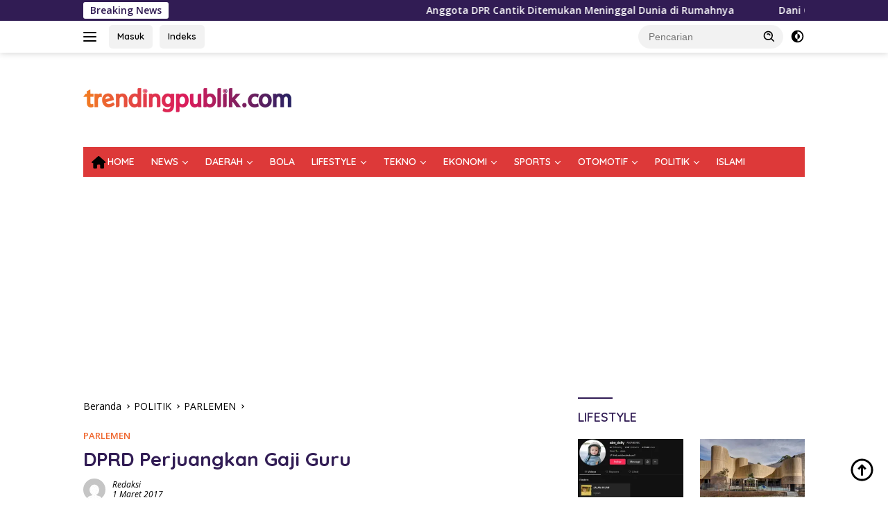

--- FILE ---
content_type: text/html; charset=UTF-8
request_url: https://www.trendingpublik.com/dprd-perjuangkan-gaji-guru-bolmut/
body_size: 54392
content:
<!doctype html><html lang="id"><head><meta charset="UTF-8"><link rel="preconnect" href="https://fonts.gstatic.com/" crossorigin /><meta name="viewport" content="width=device-width, initial-scale=1"><link rel="profile" href="https://gmpg.org/xfn/11"><meta name='robots' content='index, follow, max-image-preview:large, max-snippet:-1, max-video-preview:-1' /><title>Trending Publik -</title><meta name="description" content="Trending Publik Dewan Perwakilan Rakyat Daerah (DPRD) Bolaang Mongondow Utara melakukan Kunjungan Kerja (Kunker) kepada pihak Dinas Pendidikan" /><link rel="canonical" href="https://www.trendingpublik.com/dprd-perjuangkan-gaji-guru-bolmut/" /><meta property="og:locale" content="id_ID" /><meta property="og:type" content="article" /><meta property="og:title" content="Trending Publik -" /><meta property="og:description" content="Trending Publik Dewan Perwakilan Rakyat Daerah (DPRD) Bolaang Mongondow Utara melakukan Kunjungan Kerja (Kunker) kepada pihak Dinas Pendidikan" /><meta property="og:url" content="https://www.trendingpublik.com/dprd-perjuangkan-gaji-guru-bolmut/" /><meta property="og:site_name" content="Trending Publik" /><meta property="article:publisher" content="https://www.facebook.com/trendingpublik.com/yoast" /><meta property="article:published_time" content="2017-03-01T02:44:00+00:00" /><meta property="article:modified_time" content="2025-06-28T09:04:24+00:00" /><meta property="og:image" content="https://www.trendingpublik.com/wp-content/uploads/2017/03/DPRD-Perjuangkan-Gaji-Guru-Bolmut.jpg" /><meta property="og:image:width" content="785" /><meta property="og:image:height" content="523" /><meta property="og:image:type" content="image/jpeg" /><meta name="author" content="Redaksi" /><meta name="twitter:card" content="summary_large_image" /><meta name="twitter:label1" content="Ditulis oleh" /><meta name="twitter:data1" content="Redaksi" /><meta name="twitter:label2" content="Estimasi waktu membaca" /><meta name="twitter:data2" content="1 menit" /> <script type="application/ld+json" class="yoast-schema-graph">{"@context":"https://schema.org","@graph":[{"@type":"NewsArticle","@id":"https://www.trendingpublik.com/dprd-perjuangkan-gaji-guru-bolmut/#article","isPartOf":{"@id":"https://www.trendingpublik.com/dprd-perjuangkan-gaji-guru-bolmut/"},"author":{"name":"Redaksi","@id":"https://www.trendingpublik.com/#/schema/person/202d88003ad25f145922198f7665b833"},"headline":"DPRD Perjuangkan Gaji Guru","datePublished":"2017-03-01T02:44:00+00:00","dateModified":"2025-06-28T09:04:24+00:00","mainEntityOfPage":{"@id":"https://www.trendingpublik.com/dprd-perjuangkan-gaji-guru-bolmut/"},"wordCount":124,"commentCount":0,"publisher":{"@id":"https://www.trendingpublik.com/#organization"},"image":{"@id":"https://www.trendingpublik.com/dprd-perjuangkan-gaji-guru-bolmut/#primaryimage"},"thumbnailUrl":"https://i0.wp.com/www.trendingpublik.com/wp-content/uploads/2017/03/DPRD-Perjuangkan-Gaji-Guru-Bolmut.jpg?fit=785%2C523&ssl=1","articleSection":["PARLEMEN"],"inLanguage":"id","potentialAction":[{"@type":"CommentAction","name":"Comment","target":["https://www.trendingpublik.com/dprd-perjuangkan-gaji-guru-bolmut/#respond"]}]},{"@type":"WebPage","@id":"https://www.trendingpublik.com/dprd-perjuangkan-gaji-guru-bolmut/","url":"https://www.trendingpublik.com/dprd-perjuangkan-gaji-guru-bolmut/","name":"Trending Publik -","isPartOf":{"@id":"https://www.trendingpublik.com/#website"},"primaryImageOfPage":{"@id":"https://www.trendingpublik.com/dprd-perjuangkan-gaji-guru-bolmut/#primaryimage"},"image":{"@id":"https://www.trendingpublik.com/dprd-perjuangkan-gaji-guru-bolmut/#primaryimage"},"thumbnailUrl":"https://i0.wp.com/www.trendingpublik.com/wp-content/uploads/2017/03/DPRD-Perjuangkan-Gaji-Guru-Bolmut.jpg?fit=785%2C523&ssl=1","datePublished":"2017-03-01T02:44:00+00:00","dateModified":"2025-06-28T09:04:24+00:00","description":"Trending Publik Dewan Perwakilan Rakyat Daerah (DPRD) Bolaang Mongondow Utara melakukan Kunjungan Kerja (Kunker) kepada pihak Dinas Pendidikan","breadcrumb":{"@id":"https://www.trendingpublik.com/dprd-perjuangkan-gaji-guru-bolmut/#breadcrumb"},"inLanguage":"id","potentialAction":[{"@type":"ReadAction","target":["https://www.trendingpublik.com/dprd-perjuangkan-gaji-guru-bolmut/"]}]},{"@type":"ImageObject","inLanguage":"id","@id":"https://www.trendingpublik.com/dprd-perjuangkan-gaji-guru-bolmut/#primaryimage","url":"https://i0.wp.com/www.trendingpublik.com/wp-content/uploads/2017/03/DPRD-Perjuangkan-Gaji-Guru-Bolmut.jpg?fit=785%2C523&ssl=1","contentUrl":"https://i0.wp.com/www.trendingpublik.com/wp-content/uploads/2017/03/DPRD-Perjuangkan-Gaji-Guru-Bolmut.jpg?fit=785%2C523&ssl=1","width":785,"height":523,"caption":"DPRD Perjuangkan Gaji Guru"},{"@type":"BreadcrumbList","@id":"https://www.trendingpublik.com/dprd-perjuangkan-gaji-guru-bolmut/#breadcrumb","itemListElement":[{"@type":"ListItem","position":1,"name":"Beranda","item":"https://www.trendingpublik.com/"},{"@type":"ListItem","position":2,"name":"POLITIK","item":"https://www.trendingpublik.com/berita/politik/"},{"@type":"ListItem","position":3,"name":"PARLEMEN","item":"https://www.trendingpublik.com/berita/politik/parlemen/"},{"@type":"ListItem","position":4,"name":"DPRD Perjuangkan Gaji Guru"}]},{"@type":"WebSite","@id":"https://www.trendingpublik.com/#website","url":"https://www.trendingpublik.com/","name":"Trendingpublik.Com","description":"Berita Kita, Terkini dan Terpercaya","publisher":{"@id":"https://www.trendingpublik.com/#organization"},"alternateName":"Trending Publik","potentialAction":[{"@type":"SearchAction","target":{"@type":"EntryPoint","urlTemplate":"https://www.trendingpublik.com/?s={search_term_string}"},"query-input":{"@type":"PropertyValueSpecification","valueRequired":true,"valueName":"search_term_string"}}],"inLanguage":"id"},{"@type":"Organization","@id":"https://www.trendingpublik.com/#organization","name":"Trendingpublik.Com","alternateName":"trendingpublik","url":"https://www.trendingpublik.com/","logo":{"@type":"ImageObject","inLanguage":"id","@id":"https://www.trendingpublik.com/#/schema/logo/image/","url":"https://i0.wp.com/www.trendingpublik.com/wp-content/uploads/2021/03/Logo-Web-Atas.png?fit=1440%2C166&ssl=1","contentUrl":"https://i0.wp.com/www.trendingpublik.com/wp-content/uploads/2021/03/Logo-Web-Atas.png?fit=1440%2C166&ssl=1","width":1440,"height":166,"caption":"Trendingpublik.Com"},"image":{"@id":"https://www.trendingpublik.com/#/schema/logo/image/"},"sameAs":["https://www.facebook.com/trendingpublik.com/yoast"]},{"@type":"Person","@id":"https://www.trendingpublik.com/#/schema/person/202d88003ad25f145922198f7665b833","name":"Redaksi","image":{"@type":"ImageObject","inLanguage":"id","@id":"https://www.trendingpublik.com/#/schema/person/image/","url":"https://www.trendingpublik.com/wp-content/litespeed/avatar/315efe7a92ec18a74c2a2d8b7eea4aaa.jpg?ver=1761709120","contentUrl":"https://www.trendingpublik.com/wp-content/litespeed/avatar/315efe7a92ec18a74c2a2d8b7eea4aaa.jpg?ver=1761709120","caption":"Redaksi"},"url":"https://www.trendingpublik.com/author/pimred/"}]}</script> <link rel='dns-prefetch' href='//www.googletagmanager.com' /><link rel='dns-prefetch' href='//stats.wp.com' /><link rel='dns-prefetch' href='//fonts.googleapis.com' /><link rel='dns-prefetch' href='//pagead2.googlesyndication.com' /><link rel='preconnect' href='//c0.wp.com' /><link rel='preconnect' href='//i0.wp.com' /><link rel="alternate" type="application/rss+xml" title="Trending Publik  &raquo; Feed" href="https://www.trendingpublik.com/feed/" /><link rel="alternate" type="application/rss+xml" title="Trending Publik  &raquo; Umpan Komentar" href="https://www.trendingpublik.com/comments/feed/" /><link rel="alternate" type="application/rss+xml" title="Trending Publik  &raquo; DPRD Perjuangkan Gaji Guru Umpan Komentar" href="https://www.trendingpublik.com/dprd-perjuangkan-gaji-guru-bolmut/feed/" /> <script src="[data-uri]" defer></script><script data-optimized="1" src="https://www.trendingpublik.com/wp-content/plugins/litespeed-cache/assets/js/webfontloader.min.js" defer></script><link data-optimized="2" rel="stylesheet" href="https://www.trendingpublik.com/wp-content/litespeed/css/8e5536b9809880846f84b8336e1ee0ef.css?ver=1ef18" /> <script src="https://c0.wp.com/c/6.8.3/wp-includes/js/jquery/jquery.min.js" id="jquery-core-js"></script> 
 <script src="https://www.googletagmanager.com/gtag/js?id=G-P0X9L3Z25E" id="google_gtagjs-js" defer data-deferred="1"></script> <script id="google_gtagjs-js-after" src="[data-uri]" defer></script> <link rel="https://api.w.org/" href="https://www.trendingpublik.com/wp-json/" /><link rel="alternate" title="JSON" type="application/json" href="https://www.trendingpublik.com/wp-json/wp/v2/posts/11815" /><link rel="EditURI" type="application/rsd+xml" title="RSD" href="https://www.trendingpublik.com/xmlrpc.php?rsd" /><meta name="generator" content="WordPress 6.8.3" /><link rel='shortlink' href='https://wp.me/paT2Wo-34z' /><link rel="alternate" title="oEmbed (JSON)" type="application/json+oembed" href="https://www.trendingpublik.com/wp-json/oembed/1.0/embed?url=https%3A%2F%2Fwww.trendingpublik.com%2Fdprd-perjuangkan-gaji-guru-bolmut%2F" /><link rel="alternate" title="oEmbed (XML)" type="text/xml+oembed" href="https://www.trendingpublik.com/wp-json/oembed/1.0/embed?url=https%3A%2F%2Fwww.trendingpublik.com%2Fdprd-perjuangkan-gaji-guru-bolmut%2F&#038;format=xml" /><meta name="generator" content="Site Kit by Google 1.164.0" /> <script>!function(e,n){"function"==typeof define&&define.amd?define([],n("adsenseLoader")):"object"==typeof exports?module.exports=n("adsenseLoader"):e.adsenseLoader=n("adsenseLoader")}(this,function(e){"use strict";var n=250,t={laziness:1,onLoad:!1},o=function(e,n){var t,o={};for(t in e)Object.prototype.hasOwnProperty.call(e,t)&&(o[t]=e[t]);for(t in n)Object.prototype.hasOwnProperty.call(n,t)&&(o[t]=n[t]);return o},r=function(e,n){var t,o;return function(){var r=this,a=arguments,i=+new Date;t&&i<t+e?(clearTimeout(o),o=setTimeout(function(){t=i,n.apply(r,a)},e)):(t=i,n.apply(r,a))}},a=[],i=[],s=[],d=function(){if(!a.length)return!0;var e=window.pageYOffset,n=window.innerHeight;a.forEach(function(t){var o,r,d=(o=t,r=o.getBoundingClientRect(),{top:r.top+document.body.scrollTop,left:r.left+document.body.scrollLeft}).top,f=t._adsenseLoaderData.options.laziness+1;if(d-e>n*f||e-d-t.offsetHeight-n*f>0)return!0;a=u(a,t),t._adsenseLoaderData.width=c(t),function(e,n){e.classList?e.classList.add(n):e.className+=" "+n}(t.querySelector("ins"),"adsbygoogle"),i.push(t),"undefined"!=typeof adsbygoogle?function(e){(adsbygoogle=window.adsbygoogle||[]).push({});var n=e._adsenseLoaderData.options.onLoad;"function"==typeof n&&e.querySelector("iframe")&&e.querySelector("iframe").addEventListener("load",function(){n(e)})}(t):s.push(t)})},c=function(e){return parseInt(window.getComputedStyle(e,":before").getPropertyValue("content").slice(1,-1)||9999)},u=function(e,n){return e.filter(function(e){return e!==n})},f=function(e,n){return e._adsenseLoaderData={originalHTML:e.innerHTML,options:n},e.adsenseLoader=function(n){"destroy"==n&&(a=u(a,e),i=u(i,e),s=u(i,e),e.innerHTML=e._adsenseLoaderData.originalHTML)},e};function l(e,n){"string"==typeof e?e=document.querySelectorAll(e):void 0===e.length&&(e=[e]),n=o(t,n),[].forEach.call(e,function(e){e=f(e,n),a.push(e)}),this.elements=e,d()}return window.addEventListener("scroll",r(n,d)),window.addEventListener("resize",r(n,d)),window.addEventListener("resize",r(n,function(){if(!i.length)return!0;var e=!1;i.forEach(function(n){n.querySelector("ins").classList.contains("adsbygoogle")||n._adsenseLoaderData.width==c(n)||(e=!0,i=u(i,n),n.innerHTML=n._adsenseLoaderData.originalHTML,a.push(n))}),e&&d()})),l.prototype={destroy:function(){this.elements.forEach(function(e){e.adsenseLoader("destroy")})}},window.adsenseLoaderConfig=function(e){void 0!==e.throttle&&(n=e.throttle)},l});</script> <script src="//pagead2.googlesyndication.com/pagead/js/adsbygoogle.js"></script><link rel="pingback" href="https://www.trendingpublik.com/xmlrpc.php"><meta name="google-adsense-platform-account" content="ca-host-pub-2644536267352236"><meta name="google-adsense-platform-domain" content="sitekit.withgoogle.com"> <script async src="https://pagead2.googlesyndication.com/pagead/js/adsbygoogle.js?client=ca-pub-9808489982923579&amp;host=ca-host-pub-2644536267352236" crossorigin="anonymous"></script> </head><body class="wp-singular post-template-default single single-post postid-11815 single-format-standard custom-background wp-custom-logo wp-embed-responsive wp-theme-wpberita idtheme kentooz">
<a class="skip-link screen-reader-text" href="#primary">Langsung ke konten</a><div id="topnavwrap" class="gmr-topnavwrap clearfix"><div class="gmr-topnotification"><div class="container"><div class="list-flex"><div class="row-flex"><div class="text-marquee">Breaking News</div></div><div class="row-flex wrap-marquee"><div class="marquee">				<a href="https://www.trendingpublik.com/fernanda-maroca-ditemukan-tewas-di-brasil/" class="gmr-recent-marquee" title="Anggota DPR Cantik Ditemukan Meninggal Dunia di Rumahnya">Anggota DPR Cantik Ditemukan Meninggal Dunia di Rumahnya</a>
<a href="https://www.trendingpublik.com/cedera-dani-carvajal-real-madrid-absen-dua-bulan/" class="gmr-recent-marquee" title="Dani Carvajal Kembali Cedera, Real Madrid Kehilangan Sang Kapten Hingga Dua Bulan">Dani Carvajal Kembali Cedera, Real Madrid Kehilangan Sang Kapten Hingga Dua Bulan</a>
<a href="https://www.trendingpublik.com/ketua-dpc-pdip-bolmut-hadiri-final-turnamen-piala-nadira/" class="gmr-recent-marquee" title="Ketua DPC PDIP Bolmut Hadiri Final Turnamen Sepakbola Piala Nadira: Dukungan untuk Generasi Muda dan Olahraga Daerah">Ketua DPC PDIP Bolmut Hadiri Final Turnamen Sepakbola Piala Nadira: Dukungan untuk Generasi Muda dan Olahraga Daerah</a>
<a href="https://www.trendingpublik.com/harga-emas-antam-terbaru-oktober-2025/" class="gmr-recent-marquee" title="Harga Emas Antam di Pengadaian Dipatok Rp1,222 Juta">Harga Emas Antam di Pengadaian Dipatok Rp1,222 Juta</a>
<a href="https://www.trendingpublik.com/rapat-koordinasi-evaluasi-apbd-2025-bolmut/" class="gmr-recent-marquee" title="Sirajudin Lasena Pimpin Rapat Koordinasi dan Evaluasi Realisasi APBD 2025">Sirajudin Lasena Pimpin Rapat Koordinasi dan Evaluasi Realisasi APBD 2025</a></div></div></div></div></div><div class="container"><div class="list-flex"><div class="row-flex gmr-navleft">
<a id="gmr-responsive-menu" title="Menu" href="#menus" rel="nofollow"><div class="ktz-i-wrap"><span class="ktz-i"></span><span class="ktz-i"></span><span class="ktz-i"></span></div></a><div class="gmr-logo-mobile"><a class="custom-logo-link" href="https://www.trendingpublik.com/" title="Trending Publik " rel="home"><img data-lazyloaded="1" src="[data-uri]" class="custom-logo" data-src="https://i0.wp.com/www.trendingpublik.com/wp-content/uploads/2022/01/cropped-Logo-Web-Atas-kecil.png?fit=300%2C35&#038;ssl=1" width="300" height="35" alt="Trending Publik " loading="lazy" /><noscript><img class="custom-logo" src="https://i0.wp.com/www.trendingpublik.com/wp-content/uploads/2022/01/cropped-Logo-Web-Atas-kecil.png?fit=300%2C35&#038;ssl=1" width="300" height="35" alt="Trending Publik " loading="lazy" /></noscript></a></div><a href="https://trendingpublik.com/" class="topnav-button second-topnav-btn nomobile heading-text" title="Masuk">Masuk</a><a href="https://trendingpublik.com/indeks/" class="topnav-button nomobile heading-text" title="Indeks">Indeks</a></div><div class="row-flex gmr-navright"><div class="gmr-table-search"><form method="get" class="gmr-searchform searchform" action="https://www.trendingpublik.com/">
<input type="text" name="s" id="s" placeholder="Pencarian" />
<input type="hidden" name="post_type" value="post" />
<button type="submit" role="button" class="gmr-search-submit gmr-search-icon">
<svg xmlns="http://www.w3.org/2000/svg" aria-hidden="true" role="img" width="1em" height="1em" preserveAspectRatio="xMidYMid meet" viewBox="0 0 24 24"><path fill="currentColor" d="M10 18a7.952 7.952 0 0 0 4.897-1.688l4.396 4.396l1.414-1.414l-4.396-4.396A7.952 7.952 0 0 0 18 10c0-4.411-3.589-8-8-8s-8 3.589-8 8s3.589 8 8 8zm0-14c3.309 0 6 2.691 6 6s-2.691 6-6 6s-6-2.691-6-6s2.691-6 6-6z"/><path fill="currentColor" d="M11.412 8.586c.379.38.588.882.588 1.414h2a3.977 3.977 0 0 0-1.174-2.828c-1.514-1.512-4.139-1.512-5.652 0l1.412 1.416c.76-.758 2.07-.756 2.826-.002z"/></svg>
</button></form></div>
<a class="darkmode-button topnav-button" title="Mode Gelap" href="#" rel="nofollow"><svg xmlns="http://www.w3.org/2000/svg" aria-hidden="true" role="img" width="1em" height="1em" preserveAspectRatio="xMidYMid meet" viewBox="0 0 24 24"><g fill="currentColor"><path d="M12 16a4 4 0 0 0 0-8v8Z"/><path fill-rule="evenodd" d="M12 2C6.477 2 2 6.477 2 12s4.477 10 10 10s10-4.477 10-10S17.523 2 12 2Zm0 2v4a4 4 0 1 0 0 8v4a8 8 0 1 0 0-16Z" clip-rule="evenodd"/></g></svg></a><div class="gmr-search-btn">
<a id="search-menu-button" class="topnav-button gmr-search-icon" title="Pencarian" href="#" rel="nofollow"><svg xmlns="http://www.w3.org/2000/svg" aria-hidden="true" role="img" width="1em" height="1em" preserveAspectRatio="xMidYMid meet" viewBox="0 0 24 24"><path fill="none" stroke="currentColor" stroke-linecap="round" stroke-width="2" d="m21 21l-4.486-4.494M19 10.5a8.5 8.5 0 1 1-17 0a8.5 8.5 0 0 1 17 0Z"/></svg></a><div id="search-dropdown-container" class="search-dropdown search"><form method="get" class="gmr-searchform searchform" action="https://www.trendingpublik.com/">
<input type="text" name="s" id="s" placeholder="Pencarian" />
<button type="submit" class="gmr-search-submit gmr-search-icon"><svg xmlns="http://www.w3.org/2000/svg" aria-hidden="true" role="img" width="1em" height="1em" preserveAspectRatio="xMidYMid meet" viewBox="0 0 24 24"><path fill="currentColor" d="M10 18a7.952 7.952 0 0 0 4.897-1.688l4.396 4.396l1.414-1.414l-4.396-4.396A7.952 7.952 0 0 0 18 10c0-4.411-3.589-8-8-8s-8 3.589-8 8s3.589 8 8 8zm0-14c3.309 0 6 2.691 6 6s-2.691 6-6 6s-6-2.691-6-6s2.691-6 6-6z"/><path fill="currentColor" d="M11.412 8.586c.379.38.588.882.588 1.414h2a3.977 3.977 0 0 0-1.174-2.828c-1.514-1.512-4.139-1.512-5.652 0l1.412 1.416c.76-.758 2.07-.756 2.826-.002z"/></svg></button></form></div></div></div></div></div></div><div id="page" class="site"><div class="gmr-floatbanner gmr-floatbanner-left"><div class="inner-floatleft"><button onclick="parentNode.remove()" title="tutup">tutup</button><script async src="https://pagead2.googlesyndication.com/pagead/js/adsbygoogle.js?client=ca-pub-9808489982923579"
     crossorigin="anonymous"></script> <ins class="adsbygoogle"
style="display:block; text-align:center;"
data-ad-layout="in-article"
data-ad-format="fluid"
data-ad-client="ca-pub-9808489982923579"
data-ad-slot="4269315825"></ins> <script>(adsbygoogle = window.adsbygoogle || []).push({});</script></div></div><div class="gmr-floatbanner gmr-floatbanner-right"><div class="inner-floatright"><button onclick="parentNode.remove()" title="tutup">tutup</button><script async src="https://pagead2.googlesyndication.com/pagead/js/adsbygoogle.js?client=ca-pub-9808489982923579"
     crossorigin="anonymous"></script> <ins class="adsbygoogle"
style="display:block; text-align:center;"
data-ad-layout="in-article"
data-ad-format="fluid"
data-ad-client="ca-pub-9808489982923579"
data-ad-slot="4269315825"></ins> <script>(adsbygoogle = window.adsbygoogle || []).push({});</script></div></div><header id="masthead" class="site-header"><div class="container"><div class="site-branding"><div class="gmr-logo"><div class="gmr-logo-wrap"><a class="custom-logo-link logolink" href="https://www.trendingpublik.com" title="Trending Publik " rel="home"><img data-lazyloaded="1" src="[data-uri]" class="custom-logo" data-src="https://i0.wp.com/www.trendingpublik.com/wp-content/uploads/2022/01/cropped-Logo-Web-Atas-kecil.png?fit=300%2C35&#038;ssl=1" width="300" height="35" alt="Trending Publik " loading="lazy" /><noscript><img class="custom-logo" src="https://i0.wp.com/www.trendingpublik.com/wp-content/uploads/2022/01/cropped-Logo-Web-Atas-kecil.png?fit=300%2C35&#038;ssl=1" width="300" height="35" alt="Trending Publik " loading="lazy" /></noscript></a><div class="close-topnavmenu-wrap"><a id="close-topnavmenu-button" rel="nofollow" href="#"><svg xmlns="http://www.w3.org/2000/svg" aria-hidden="true" role="img" width="1em" height="1em" preserveAspectRatio="xMidYMid meet" viewBox="0 0 32 32"><path fill="currentColor" d="M24 9.4L22.6 8L16 14.6L9.4 8L8 9.4l6.6 6.6L8 22.6L9.4 24l6.6-6.6l6.6 6.6l1.4-1.4l-6.6-6.6L24 9.4z"/></svg></a></div></div></div><div class="gmr-banner-logo"><script async src="https://pagead2.googlesyndication.com/pagead/js/adsbygoogle.js?client=ca-pub-9808489982923579"
     crossorigin="anonymous"></script> 
<ins class="adsbygoogle"
style="display:inline-block;width:728px;height:90px"
data-ad-client="ca-pub-9808489982923579"
data-ad-slot="9337492447"></ins> <script>(adsbygoogle = window.adsbygoogle || []).push({});</script></div></div></div></header><div id="main-nav-wrap" class="gmr-mainmenu-wrap"><div class="container"><nav id="main-nav" class="main-navigation gmr-mainmenu"><ul id="primary-menu" class="menu"><li id="menu-item-16379" class="menu-item menu-item-type-custom menu-item-object-custom menu-item-home menu-item-16379"><a href="https://www.trendingpublik.com"><i class="_mi _before fa fa-home" aria-hidden="true"></i><span>HOME</span></a></li><li id="menu-item-16404" class="menu-item menu-item-type-taxonomy menu-item-object-category menu-item-has-children menu-item-16404"><a href="https://www.trendingpublik.com/berita/news/">NEWS</a><ul class="sub-menu"><li id="menu-item-16927" class="menu-item menu-item-type-taxonomy menu-item-object-category menu-item-16927"><a href="https://www.trendingpublik.com/berita/news/nasional/">NASIONAL</a></li><li id="menu-item-25119" class="menu-item menu-item-type-taxonomy menu-item-object-category menu-item-25119"><a href="https://www.trendingpublik.com/berita/news/internasional/">INTERNASIONAL</a></li><li id="menu-item-16997" class="menu-item menu-item-type-taxonomy menu-item-object-category menu-item-16997"><a href="https://www.trendingpublik.com/berita/news/peristiwa/">PERISTIWA</a></li><li id="menu-item-11652" class="menu-item menu-item-type-taxonomy menu-item-object-category menu-item-11652"><a href="https://www.trendingpublik.com/berita/news/berita-foto/">BERITA FOTO</a></li></ul></li><li id="menu-item-11647" class="menu-item menu-item-type-taxonomy menu-item-object-category menu-item-has-children menu-item-11647"><a href="https://www.trendingpublik.com/berita/daerah/">DAERAH</a><ul class="sub-menu"><li id="menu-item-25169" class="menu-item menu-item-type-taxonomy menu-item-object-category menu-item-25169"><a href="https://www.trendingpublik.com/berita/daerah/bolmong-raya/">Bolmong Raya</a></li></ul></li><li id="menu-item-16365" class="menu-item menu-item-type-taxonomy menu-item-object-category menu-item-16365"><a href="https://www.trendingpublik.com/berita/bola/">BOLA</a></li><li id="menu-item-25117" class="menu-item menu-item-type-taxonomy menu-item-object-category menu-item-has-children menu-item-25117"><a href="https://www.trendingpublik.com/berita/lifestyle/">LIFESTYLE</a><ul class="sub-menu"><li id="menu-item-16370" class="menu-item menu-item-type-taxonomy menu-item-object-category menu-item-16370"><a href="https://www.trendingpublik.com/berita/lifestyle/health/">HEALTH</a></li><li id="menu-item-16372" class="menu-item menu-item-type-taxonomy menu-item-object-category menu-item-16372"><a href="https://www.trendingpublik.com/berita/lifestyle/travel/">TRAVEL</a></li><li id="menu-item-25060" class="menu-item menu-item-type-taxonomy menu-item-object-category menu-item-25060"><a href="https://www.trendingpublik.com/berita/lifestyle/">FOOD</a></li><li id="menu-item-25068" class="menu-item menu-item-type-taxonomy menu-item-object-category menu-item-25068"><a href="https://www.trendingpublik.com/berita/lifestyle/">ENTERTAIN</a></li></ul></li><li id="menu-item-26299" class="menu-item menu-item-type-taxonomy menu-item-object-category menu-item-has-children menu-item-26299"><a href="https://www.trendingpublik.com/berita/teknologi/">TEKNO</a><ul class="sub-menu"><li id="menu-item-25136" class="menu-item menu-item-type-taxonomy menu-item-object-category menu-item-25136"><a href="https://www.trendingpublik.com/berita/teknologi/gadget/">GADGET</a></li><li id="menu-item-25111" class="menu-item menu-item-type-taxonomy menu-item-object-category menu-item-25111"><a href="https://www.trendingpublik.com/berita/teknologi/artificial-intelligence/">AI</a></li><li id="menu-item-25142" class="menu-item menu-item-type-taxonomy menu-item-object-category menu-item-25142"><a href="https://www.trendingpublik.com/berita/teknologi/sains/">SAINS</a></li></ul></li><li id="menu-item-16975" class="menu-item menu-item-type-taxonomy menu-item-object-category menu-item-has-children menu-item-16975"><a href="https://www.trendingpublik.com/berita/ekonomi/">EKONOMI</a><ul class="sub-menu"><li id="menu-item-16976" class="menu-item menu-item-type-taxonomy menu-item-object-category menu-item-16976"><a href="https://www.trendingpublik.com/berita/ekonomi/bisnis/">BISNIS</a></li><li id="menu-item-16977" class="menu-item menu-item-type-taxonomy menu-item-object-category menu-item-16977"><a href="https://www.trendingpublik.com/berita/ekonomi/keuangan/">KEUANGAN</a></li><li id="menu-item-25064" class="menu-item menu-item-type-taxonomy menu-item-object-category menu-item-25064"><a href="https://www.trendingpublik.com/berita/ekonomi/">CRYPTO CURRENCY</a></li></ul></li><li id="menu-item-17063" class="menu-item menu-item-type-taxonomy menu-item-object-category menu-item-has-children menu-item-17063"><a href="https://www.trendingpublik.com/berita/sports/">SPORTS</a><ul class="sub-menu"><li id="menu-item-25171" class="menu-item menu-item-type-taxonomy menu-item-object-category menu-item-25171"><a href="https://www.trendingpublik.com/berita/sports/motogp-balap/">MotoGP &amp; Balap</a></li><li id="menu-item-25720" class="menu-item menu-item-type-taxonomy menu-item-object-category menu-item-25720"><a href="https://www.trendingpublik.com/berita/sports/boxing/">BOXING</a></li><li id="menu-item-25133" class="menu-item menu-item-type-taxonomy menu-item-object-category menu-item-25133"><a href="https://www.trendingpublik.com/berita/sports/all-sports/">ALL SPORTS</a></li></ul></li><li id="menu-item-17128" class="menu-item menu-item-type-taxonomy menu-item-object-category menu-item-has-children menu-item-17128"><a href="https://www.trendingpublik.com/berita/otomotif/">OTOMOTIF</a><ul class="sub-menu"><li id="menu-item-17130" class="menu-item menu-item-type-taxonomy menu-item-object-category menu-item-17130"><a href="https://www.trendingpublik.com/berita/otomotif/mobil/">MOBIL</a></li><li id="menu-item-17129" class="menu-item menu-item-type-taxonomy menu-item-object-category menu-item-17129"><a href="https://www.trendingpublik.com/berita/otomotif/motor/">MOTOR</a></li></ul></li><li id="menu-item-16825" class="menu-item menu-item-type-taxonomy menu-item-object-category current-post-ancestor menu-item-has-children menu-item-16825"><a href="https://www.trendingpublik.com/berita/politik/">POLITIK</a><ul class="sub-menu"><li id="menu-item-25059" class="menu-item menu-item-type-taxonomy menu-item-object-category current-post-ancestor current-menu-parent current-post-parent menu-item-25059"><a href="https://www.trendingpublik.com/berita/politik/parlemen/">PARLEMEN</a></li></ul></li><li id="menu-item-17002" class="menu-item menu-item-type-taxonomy menu-item-object-category menu-item-17002"><a href="https://www.trendingpublik.com/berita/islami/">ISLAMI</a></li></ul></nav></div></div><div class="gmr-topbanner text-center"><div class="container"><script async src="https://pagead2.googlesyndication.com/pagead/js/adsbygoogle.js?client=ca-pub-9808489982923579"
     crossorigin="anonymous"></script> 
<ins class="adsbygoogle"
style="display:block"
data-ad-client="ca-pub-9808489982923579"
data-ad-slot="9337492447"
data-ad-format="auto"
data-full-width-responsive="true"></ins> <script>(adsbygoogle = window.adsbygoogle || []).push({});</script></div></div><div id="content" class="gmr-content"><div class="container"><div class="row">
<amp-auto-ads type="adsense"
data-ad-client="ca-pub-9808489982923579">
</amp-auto-ads><main id="primary" class="site-main col-md-8"><article id="post-11815" class="content-single post-11815 post type-post status-publish format-standard has-post-thumbnail hentry category-parlemen"><div class="breadcrumbs" itemscope itemtype="https://schema.org/BreadcrumbList">
<span class="first-cl" itemprop="itemListElement" itemscope itemtype="https://schema.org/ListItem">
<a itemscope itemtype="https://schema.org/WebPage" itemprop="item" itemid="https://www.trendingpublik.com/" href="https://www.trendingpublik.com/"><span itemprop="name">Beranda</span></a>
<span itemprop="position" content="1"></span>
</span>
<span class="separator"></span>
<span class="0-cl" itemprop="itemListElement" itemscope itemtype="http://schema.org/ListItem">
<a itemscope itemtype="https://schema.org/WebPage" itemprop="item" itemid="https://www.trendingpublik.com/berita/politik/" href="https://www.trendingpublik.com/berita/politik/"><span itemprop="name">POLITIK</span></a>
<span itemprop="position" content="2"></span>
</span>
<span class="separator"></span>
<span class="1-cl" itemprop="itemListElement" itemscope itemtype="http://schema.org/ListItem">
<a itemscope itemtype="https://schema.org/WebPage" itemprop="item" itemid="https://www.trendingpublik.com/berita/politik/parlemen/" href="https://www.trendingpublik.com/berita/politik/parlemen/"><span itemprop="name">PARLEMEN</span></a>
<span itemprop="position" content="3"></span>
</span>
<span class="separator"></span>
<span class="last-cl" itemscope itemtype="https://schema.org/ListItem">
<span itemprop="name">DPRD Perjuangkan Gaji Guru</span>
<span itemprop="position" content="4"></span>
</span></div><header class="entry-header entry-header-single"><div class="gmr-meta-topic"><strong><span class="cat-links-content"><a href="https://www.trendingpublik.com/berita/politik/parlemen/" rel="category tag">PARLEMEN</a></span></strong>&nbsp;&nbsp;</div><h1 class="entry-title"><strong>DPRD Perjuangkan Gaji Guru</strong></h1><div class="list-table clearfix"><div class="table-row"><div class="table-cell gmr-gravatar-metasingle"><a class="url" href="https://www.trendingpublik.com/author/pimred/" title="Permalink ke: Redaksi"><img data-lazyloaded="1" src="[data-uri]" alt='' data-src='https://www.trendingpublik.com/wp-content/litespeed/avatar/24eb5a6164010db2a85e546c7d3e971c.jpg?ver=1761709120' data-srcset='https://www.trendingpublik.com/wp-content/litespeed/avatar/0d7de38a968309f3b48fbb79de5f8ff9.jpg?ver=1761709120 2x' class='avatar avatar-32 photo img-cicle' height='32' width='32' decoding='async'/><noscript><img alt='' src='https://www.trendingpublik.com/wp-content/litespeed/avatar/24eb5a6164010db2a85e546c7d3e971c.jpg?ver=1761709120' srcset='https://www.trendingpublik.com/wp-content/litespeed/avatar/0d7de38a968309f3b48fbb79de5f8ff9.jpg?ver=1761709120 2x' class='avatar avatar-32 photo img-cicle' height='32' width='32' decoding='async'/></noscript></a></div><div class="table-cell gmr-content-metasingle"><div class="meta-content gmr-content-metasingle"><span class="author vcard"><a class="url fn n" href="https://www.trendingpublik.com/author/pimred/" title="Redaksi">Redaksi</a></span></div><div class="meta-content gmr-content-metasingle"><span class="posted-on"><time class="entry-date published" datetime="2017-03-01T10:44:00+08:00">1 Maret 2017</time><time class="updated" datetime="2025-06-28T17:04:24+08:00">28 Juni 2025</time></span></div></div></div></div></header><figure class="post-thumbnail gmr-thumbnail-single">
<img data-lazyloaded="1" src="[data-uri]" width="785" height="523" data-src="https://www.trendingpublik.com/wp-content/uploads/2017/03/DPRD-Perjuangkan-Gaji-Guru-Bolmut.jpg" class="attachment-post-thumbnail size-post-thumbnail wp-post-image" alt="DPRD Perjuangkan Gaji Guru" decoding="async" fetchpriority="high" data-srcset="https://i0.wp.com/www.trendingpublik.com/wp-content/uploads/2017/03/DPRD-Perjuangkan-Gaji-Guru-Bolmut.jpg?w=785&amp;ssl=1 785w, https://i0.wp.com/www.trendingpublik.com/wp-content/uploads/2017/03/DPRD-Perjuangkan-Gaji-Guru-Bolmut.jpg?resize=300%2C200&amp;ssl=1 300w, https://i0.wp.com/www.trendingpublik.com/wp-content/uploads/2017/03/DPRD-Perjuangkan-Gaji-Guru-Bolmut.jpg?resize=768%2C512&amp;ssl=1 768w, https://i0.wp.com/www.trendingpublik.com/wp-content/uploads/2017/03/DPRD-Perjuangkan-Gaji-Guru-Bolmut.jpg?resize=696%2C464&amp;ssl=1 696w, https://i0.wp.com/www.trendingpublik.com/wp-content/uploads/2017/03/DPRD-Perjuangkan-Gaji-Guru-Bolmut.jpg?resize=630%2C420&amp;ssl=1 630w" data-sizes="(max-width: 785px) 100vw, 785px" data-attachment-id="11816" data-permalink="https://www.trendingpublik.com/dprd-perjuangkan-gaji-guru-bolmut/dprd-perjuangkan-gaji-guru-bolmut-2/" data-orig-file="https://i0.wp.com/www.trendingpublik.com/wp-content/uploads/2017/03/DPRD-Perjuangkan-Gaji-Guru-Bolmut.jpg?fit=785%2C523&amp;ssl=1" data-orig-size="785,523" data-comments-opened="1" data-image-meta="{&quot;aperture&quot;:&quot;0&quot;,&quot;credit&quot;:&quot;&quot;,&quot;camera&quot;:&quot;&quot;,&quot;caption&quot;:&quot;&quot;,&quot;created_timestamp&quot;:&quot;0&quot;,&quot;copyright&quot;:&quot;&quot;,&quot;focal_length&quot;:&quot;0&quot;,&quot;iso&quot;:&quot;0&quot;,&quot;shutter_speed&quot;:&quot;0&quot;,&quot;title&quot;:&quot;&quot;,&quot;orientation&quot;:&quot;0&quot;}" data-image-title="DPRD Perjuangkan Gaji Guru" data-image-description="&lt;p&gt;DPRD Perjuangkan Gaji Guru&lt;/p&gt;
" data-image-caption="&lt;p&gt;DPRD Perjuangkan Gaji Guru&lt;/p&gt;
" data-medium-file="https://i0.wp.com/www.trendingpublik.com/wp-content/uploads/2017/03/DPRD-Perjuangkan-Gaji-Guru-Bolmut.jpg?resize=250%2C167&amp;ssl=1" data-large-file="https://i0.wp.com/www.trendingpublik.com/wp-content/uploads/2017/03/DPRD-Perjuangkan-Gaji-Guru-Bolmut.jpg?resize=400%2C225&amp;ssl=1" /><noscript><img width="785" height="523" src="https://www.trendingpublik.com/wp-content/uploads/2017/03/DPRD-Perjuangkan-Gaji-Guru-Bolmut.jpg" class="attachment-post-thumbnail size-post-thumbnail wp-post-image" alt="DPRD Perjuangkan Gaji Guru" decoding="async" fetchpriority="high" srcset="https://i0.wp.com/www.trendingpublik.com/wp-content/uploads/2017/03/DPRD-Perjuangkan-Gaji-Guru-Bolmut.jpg?w=785&amp;ssl=1 785w, https://i0.wp.com/www.trendingpublik.com/wp-content/uploads/2017/03/DPRD-Perjuangkan-Gaji-Guru-Bolmut.jpg?resize=300%2C200&amp;ssl=1 300w, https://i0.wp.com/www.trendingpublik.com/wp-content/uploads/2017/03/DPRD-Perjuangkan-Gaji-Guru-Bolmut.jpg?resize=768%2C512&amp;ssl=1 768w, https://i0.wp.com/www.trendingpublik.com/wp-content/uploads/2017/03/DPRD-Perjuangkan-Gaji-Guru-Bolmut.jpg?resize=696%2C464&amp;ssl=1 696w, https://i0.wp.com/www.trendingpublik.com/wp-content/uploads/2017/03/DPRD-Perjuangkan-Gaji-Guru-Bolmut.jpg?resize=630%2C420&amp;ssl=1 630w" sizes="(max-width: 785px) 100vw, 785px" data-attachment-id="11816" data-permalink="https://www.trendingpublik.com/dprd-perjuangkan-gaji-guru-bolmut/dprd-perjuangkan-gaji-guru-bolmut-2/" data-orig-file="https://i0.wp.com/www.trendingpublik.com/wp-content/uploads/2017/03/DPRD-Perjuangkan-Gaji-Guru-Bolmut.jpg?fit=785%2C523&amp;ssl=1" data-orig-size="785,523" data-comments-opened="1" data-image-meta="{&quot;aperture&quot;:&quot;0&quot;,&quot;credit&quot;:&quot;&quot;,&quot;camera&quot;:&quot;&quot;,&quot;caption&quot;:&quot;&quot;,&quot;created_timestamp&quot;:&quot;0&quot;,&quot;copyright&quot;:&quot;&quot;,&quot;focal_length&quot;:&quot;0&quot;,&quot;iso&quot;:&quot;0&quot;,&quot;shutter_speed&quot;:&quot;0&quot;,&quot;title&quot;:&quot;&quot;,&quot;orientation&quot;:&quot;0&quot;}" data-image-title="DPRD Perjuangkan Gaji Guru" data-image-description="&lt;p&gt;DPRD Perjuangkan Gaji Guru&lt;/p&gt;
" data-image-caption="&lt;p&gt;DPRD Perjuangkan Gaji Guru&lt;/p&gt;
" data-medium-file="https://i0.wp.com/www.trendingpublik.com/wp-content/uploads/2017/03/DPRD-Perjuangkan-Gaji-Guru-Bolmut.jpg?resize=250%2C167&amp;ssl=1" data-large-file="https://i0.wp.com/www.trendingpublik.com/wp-content/uploads/2017/03/DPRD-Perjuangkan-Gaji-Guru-Bolmut.jpg?resize=400%2C225&amp;ssl=1" /></noscript><figcaption class="wp-caption-text">DPRD Perjuangkan Gaji Guru</figcaption></figure><div class="single-wrap"><div class="entry-content entry-content-single clearfix"><div class="quads-location quads-ad23034 " id="quads-ad23034" style="float:none;margin:0px 3px 3px 3px;padding:0px 0px 0px 0px;" data-lazydelay="3000"><div class="quads-ad-label quads-ad-label-new">Advertisements</div><div id="quads-ad1-place" class="quads-ll">
<ins
style="display:block;"
data-ad-format="auto"
data-ad-client="ca-pub-9808489982923579"
data-ad-slot="4269315825"><span></span></ins></div></div><p><strong>Trendingpublik.Com, Boroko </strong>&#8211; Dewan Perwakilan Rakyat Daerah (DPRD) Bolaang Mongondow Utara melakukan Kunjungan Kerja (Kunker) kepada pihak Dinas Pendidikan Dan Kebudayaan Provinsi Sulawesi Utara (Sulut) guna mempertanyakan keterlambatan gaji Guru SMA/SMK.</p><p>Hal ini sebagaimana dikatakan oleh Anggota Komiis 1 <a href="https://www.trendingpublik.com/dprd-bolmut-bersama-pj-bupati-melaksanakan-paripurna-penetapan-ranperda-apbd-p-tahun-2023/">DPRD Bolaang Mongondow Utara</a> Abdul Eba Nani. &#8220;Kami telah mempertanyakan langsung mengenai keterlambatan pembayaran gaji Guru SMA/SMK pada Kadis Pendidikan Provinsi Astiyano Ag Kawatu, dan dia juga menyampaikan permohonan maaf atas keterlambatan pembayaran gaji Guru tersebut.</p><p>Politisi PAN itu juga menambahakan, <em>&#8220;</em>bahwa keterlambatan pembayaran gaji Guru tersebut terjadi dikarenakan adanya penyesuaian gaji dan tunjangan berkala para Guru. Namun <a href="https://bgpsulawesiutara.kemdikbud.go.id/2023/07/26/selamat-dan-sukses-atas-dilantiknya-dr-femmy-j-suluh-m-si-sebagai-kepala-dinas-pendidikan-daerah-provinsi-sulawesi-utara/">Dinas Pendidikan Provinsi</a> berjanji kedepannya kami telah mengupayakan agar tidak terjadi lagi keterlambatan pembayaran gaji Guru di Bolaang Mongondow Utara”.<strong> (Har)</strong></p><div class="gmr-related-post-onlytitle"><div class="related-text-onlytitle">Berita Terkait</div><div class="clearfix"><div class="list-gallery-title"><a href="https://www.trendingpublik.com/dprd-bolmut-gelar-rapat-paripurna-penutupan-masa-sidang-2024-dan-pembukaan-masa-sidang-2025/" class="recent-title heading-text" title="DPRD Bolmut Gelar Rapat Paripurna Penutupan Masa Sidang 2024 dan Pembukaan Masa Sidang 2025" rel="bookmark">DPRD Bolmut Gelar Rapat Paripurna Penutupan Masa Sidang 2024 dan Pembukaan Masa Sidang 2025</a></div><div class="list-gallery-title"><a href="https://www.trendingpublik.com/rapat-paripurna-dprd-bolmut-tetapkan-sirajudin-lasena-dan-mohamad-aditya-pontoh-sebagai-bupati-dan-wakil-bupati-terpilih/" class="recent-title heading-text" title="Rapat Paripurna DPRD Bolmut Tetapkan Sirajudin Lasena dan Mohamad Aditya Pontoh sebagai Bupati dan Wakil Bupati Terpilih" rel="bookmark">Rapat Paripurna DPRD Bolmut Tetapkan Sirajudin Lasena dan Mohamad Aditya Pontoh sebagai Bupati dan Wakil Bupati Terpilih</a></div><div class="list-gallery-title"><a href="https://www.trendingpublik.com/komisi-iii-dprd-bolmut-usulkan-perbaikan-jalan-sangkub-sidodadi-ke-dinas-pu-sulut/" class="recent-title heading-text" title="Komisi III DPRD Bolmut Usulkan Perbaikan Jalan Sangkub-Sidodadi ke Dinas PU Sulut" rel="bookmark">Komisi III DPRD Bolmut Usulkan Perbaikan Jalan Sangkub-Sidodadi ke Dinas PU Sulut</a></div><div class="list-gallery-title"><a href="https://www.trendingpublik.com/ketua-komisi-iii-dprd-bolmut-tinjau-kerusakan-irigasi-di-desa-gihang/" class="recent-title heading-text" title="Ketua Komisi III DPRD Bolmut Tinjau Kerusakan Irigasi di Desa Gihang" rel="bookmark">Ketua Komisi III DPRD Bolmut Tinjau Kerusakan Irigasi di Desa Gihang</a></div><div class="list-gallery-title"><a href="https://www.trendingpublik.com/pimpinan-dprd-kabupaten-bolmut-periode-2024-2029/" class="recent-title heading-text" title="Pimpinan DPRD Kabupaten Bolmut Periode 2024-2029" rel="bookmark">Pimpinan DPRD Kabupaten Bolmut Periode 2024-2029</a></div><div class="list-gallery-title"><a href="https://www.trendingpublik.com/said-abdullah-resmi-kembali-menjadi-ketua-banggar-dpr-ri/" class="recent-title heading-text" title="Said Abdullah Resmi Kembali Menjadi Ketua Banggar DPR RI" rel="bookmark">Said Abdullah Resmi Kembali Menjadi Ketua Banggar DPR RI</a></div></div></div><div class="sharedaddy sd-sharing-enabled"><div class="robots-nocontent sd-block sd-social sd-social-icon-text sd-sharing"><h3 class="sd-title">Bagikan ini:</h3><div class="sd-content"><ul><li class="share-facebook"><a rel="nofollow noopener noreferrer"
data-shared="sharing-facebook-11815"
class="share-facebook sd-button share-icon"
href="https://www.trendingpublik.com/dprd-perjuangkan-gaji-guru-bolmut/?share=facebook"
target="_blank"
aria-labelledby="sharing-facebook-11815"
>
<span id="sharing-facebook-11815" hidden>Klik untuk membagikan di Facebook(Membuka di jendela yang baru)</span>
<span>Facebook</span>
</a></li><li class="share-x"><a rel="nofollow noopener noreferrer"
data-shared="sharing-x-11815"
class="share-x sd-button share-icon"
href="https://www.trendingpublik.com/dprd-perjuangkan-gaji-guru-bolmut/?share=x"
target="_blank"
aria-labelledby="sharing-x-11815"
>
<span id="sharing-x-11815" hidden>Klik untuk berbagi di X(Membuka di jendela yang baru)</span>
<span>X</span>
</a></li><li class="share-jetpack-whatsapp"><a rel="nofollow noopener noreferrer"
data-shared="sharing-whatsapp-11815"
class="share-jetpack-whatsapp sd-button share-icon"
href="https://www.trendingpublik.com/dprd-perjuangkan-gaji-guru-bolmut/?share=jetpack-whatsapp"
target="_blank"
aria-labelledby="sharing-whatsapp-11815"
>
<span id="sharing-whatsapp-11815" hidden>Klik untuk berbagi di WhatsApp(Membuka di jendela yang baru)</span>
<span>WhatsApp</span>
</a></li><li class="share-end"></li></ul></div></div></div><div id='jp-relatedposts' class='jp-relatedposts' ><h3 class="jp-relatedposts-headline"><em>Terkait</em></h3></div><footer class="entry-footer entry-footer-single"><div class="gmr-cf-metacontent heading-text meta-content"></div></footer></div></div><div class="list-table clearfix"><div class="table-row"><div class="table-cell"><span class="comments-link heading-text"><a href="https://www.trendingpublik.com/dprd-perjuangkan-gaji-guru-bolmut/#respond"><svg xmlns="http://www.w3.org/2000/svg" aria-hidden="true" role="img" width="1em" height="1em" preserveAspectRatio="xMidYMid meet" viewBox="0 0 16 16"><path fill="#888" d="M3.05 3A2.5 2.5 0 0 1 5.5 1H12a3 3 0 0 1 3 3v4.5a2.5 2.5 0 0 1-2 2.45V11a2 2 0 0 1-2 2H7.16l-2.579 1.842A1 1 0 0 1 3 14.028V13a2 2 0 0 1-2-2V5a2 2 0 0 1 2-2h.05Zm1.035 0H11a2 2 0 0 1 2 2v4.915A1.5 1.5 0 0 0 14 8.5V4a2 2 0 0 0-2-2H5.5a1.5 1.5 0 0 0-1.415 1ZM12 11V5a1 1 0 0 0-1-1H3a1 1 0 0 0-1 1v6a1 1 0 0 0 1 1h1v2.028L6.84 12H11a1 1 0 0 0 1-1Z"/></svg><span class="text-comment">Komentar</span></a></span></div><div class="table-cell gmr-content-share"><ul class="gmr-socialicon-share pull-right"><li class="facebook"><a href="https://www.facebook.com/sharer/sharer.php?u=https%3A%2F%2Fwww.trendingpublik.com%2Fdprd-perjuangkan-gaji-guru-bolmut%2F" target="_blank" rel="nofollow" title="Facebook Share"><svg xmlns="http://www.w3.org/2000/svg" aria-hidden="true" role="img" width="1em" height="1em" preserveAspectRatio="xMidYMid meet" viewBox="0 0 32 32"><path fill="#4267b2" d="M19.254 2C15.312 2 13 4.082 13 8.826V13H8v5h5v12h5V18h4l1-5h-5V9.672C18 7.885 18.583 7 20.26 7H23V2.205C22.526 2.141 21.145 2 19.254 2z"/></svg></a></li><li class="twitter"><a href="https://twitter.com/intent/tweet?url=https%3A%2F%2Fwww.trendingpublik.com%2Fdprd-perjuangkan-gaji-guru-bolmut%2F&amp;text=DPRD%20Perjuangkan%20Gaji%20Guru" target="_blank" rel="nofollow" title="Tweet Ini"><svg xmlns="http://www.w3.org/2000/svg" width="24" height="24" viewBox="0 0 24 24"><path fill="currentColor" d="M18.205 2.25h3.308l-7.227 8.26l8.502 11.24H16.13l-5.214-6.817L4.95 21.75H1.64l7.73-8.835L1.215 2.25H8.04l4.713 6.231l5.45-6.231Zm-1.161 17.52h1.833L7.045 4.126H5.078L17.044 19.77Z"/></svg></a></li><li class="pin"><a href="https://pinterest.com/pin/create/button/?url=https%3A%2F%2Fwww.trendingpublik.com%2Fdprd-perjuangkan-gaji-guru-bolmut%2F&amp;desciption=DPRD%20Perjuangkan%20Gaji%20Guru&amp;media=https%3A%2F%2Fi0.wp.com%2Fwww.trendingpublik.com%2Fwp-content%2Fuploads%2F2017%2F03%2FDPRD-Perjuangkan-Gaji-Guru-Bolmut.jpg%3Ffit%3D785%252C523%26%23038%3Bssl%3D1" target="_blank" rel="nofollow" title="Tweet Ini"><svg xmlns="http://www.w3.org/2000/svg" aria-hidden="true" role="img" width="1em" height="1em" preserveAspectRatio="xMidYMid meet" viewBox="0 0 32 32"><path fill="#e60023" d="M16.75.406C10.337.406 4 4.681 4 11.6c0 4.4 2.475 6.9 3.975 6.9c.619 0 .975-1.725.975-2.212c0-.581-1.481-1.819-1.481-4.238c0-5.025 3.825-8.588 8.775-8.588c4.256 0 7.406 2.419 7.406 6.863c0 3.319-1.331 9.544-5.644 9.544c-1.556 0-2.888-1.125-2.888-2.737c0-2.363 1.65-4.65 1.65-7.088c0-4.137-5.869-3.387-5.869 1.613c0 1.05.131 2.212.6 3.169c-.863 3.713-2.625 9.244-2.625 13.069c0 1.181.169 2.344.281 3.525c.212.238.106.213.431.094c3.15-4.313 3.038-5.156 4.463-10.8c.769 1.463 2.756 2.25 4.331 2.25c6.637 0 9.619-6.469 9.619-12.3c0-6.206-5.363-10.256-11.25-10.256z"/></svg></a></li><li class="telegram"><a href="https://t.me/share/url?url=https%3A%2F%2Fwww.trendingpublik.com%2Fdprd-perjuangkan-gaji-guru-bolmut%2F&amp;text=DPRD%20Perjuangkan%20Gaji%20Guru" target="_blank" rel="nofollow" title="Telegram Share"><svg xmlns="http://www.w3.org/2000/svg" aria-hidden="true" role="img" width="1em" height="1em" preserveAspectRatio="xMidYMid meet" viewBox="0 0 15 15"><path fill="none" stroke="#08c" stroke-linejoin="round" d="m14.5 1.5l-14 5l4 2l6-4l-4 5l6 4l2-12Z"/></svg></a></li><li class="whatsapp"><a href="https://api.whatsapp.com/send?text=DPRD%20Perjuangkan%20Gaji%20Guru https%3A%2F%2Fwww.trendingpublik.com%2Fdprd-perjuangkan-gaji-guru-bolmut%2F" target="_blank" rel="nofollow" title="Kirim Ke WhatsApp"><svg xmlns="http://www.w3.org/2000/svg" aria-hidden="true" role="img" width="1em" height="1em" preserveAspectRatio="xMidYMid meet" viewBox="0 0 32 32"><path fill="#25d366" d="M23.328 19.177c-.401-.203-2.354-1.156-2.719-1.292c-.365-.13-.63-.198-.896.203c-.26.391-1.026 1.286-1.26 1.547s-.464.281-.859.104c-.401-.203-1.682-.62-3.203-1.984c-1.188-1.057-1.979-2.359-2.214-2.76c-.234-.396-.026-.62.172-.818c.182-.182.401-.458.604-.698c.193-.24.255-.401.396-.661c.13-.281.063-.5-.036-.698s-.896-2.161-1.229-2.943c-.318-.776-.651-.677-.896-.677c-.229-.021-.495-.021-.76-.021s-.698.099-1.063.479c-.365.401-1.396 1.359-1.396 3.297c0 1.943 1.427 3.823 1.625 4.104c.203.26 2.807 4.26 6.802 5.979c.953.401 1.693.641 2.271.839c.953.302 1.823.26 2.51.161c.76-.125 2.354-.964 2.688-1.901c.339-.943.339-1.724.24-1.901c-.099-.182-.359-.281-.76-.458zM16.083 29h-.021c-2.365 0-4.703-.641-6.745-1.839l-.479-.286l-5 1.302l1.344-4.865l-.323-.5a13.166 13.166 0 0 1-2.021-7.01c0-7.26 5.943-13.182 13.255-13.182c3.542 0 6.865 1.38 9.365 3.88a13.058 13.058 0 0 1 3.88 9.323C29.328 23.078 23.39 29 16.088 29zM27.359 4.599C24.317 1.661 20.317 0 16.062 0C7.286 0 .14 7.115.135 15.859c0 2.792.729 5.516 2.125 7.927L0 32l8.448-2.203a16.13 16.13 0 0 0 7.615 1.932h.005c8.781 0 15.927-7.115 15.932-15.865c0-4.234-1.651-8.219-4.661-11.214z"/></svg></a></li></ul></div></div></div><div class="gmr-related-post"><h3 class="related-text">Baca Juga</h3><div class="wpberita-list-gallery clearfix"><div class="list-gallery related-gallery"><a href="https://www.trendingpublik.com/dprd-bolmut-gelar-rapat-paripurna-penutupan-masa-sidang-2024-dan-pembukaan-masa-sidang-2025/" class="post-thumbnail" aria-hidden="true" tabindex="-1" title="DPRD Bolmut Gelar Rapat Paripurna Penutupan Masa Sidang 2024 dan Pembukaan Masa Sidang 2025" rel="bookmark"><img data-lazyloaded="1" src="[data-uri]" width="250" height="140" data-src="https://i0.wp.com/www.trendingpublik.com/wp-content/uploads/2025/03/Cuplikan-layar-2025-03-18-195720.jpg?resize=250%2C140&amp;ssl=1" class="attachment-medium-new size-medium-new wp-post-image" alt="DPRD Bolmut Gelar Rapat Paripurna Penutupan Masa Sidang 2024 dan Pembukaan Masa Sidang 2025" decoding="async" data-srcset="https://i0.wp.com/www.trendingpublik.com/wp-content/uploads/2025/03/Cuplikan-layar-2025-03-18-195720.jpg?resize=400%2C225&amp;ssl=1 400w, https://i0.wp.com/www.trendingpublik.com/wp-content/uploads/2025/03/Cuplikan-layar-2025-03-18-195720.jpg?resize=250%2C140&amp;ssl=1 250w, https://i0.wp.com/www.trendingpublik.com/wp-content/uploads/2025/03/Cuplikan-layar-2025-03-18-195720.jpg?zoom=2&amp;resize=250%2C140&amp;ssl=1 500w, https://i0.wp.com/www.trendingpublik.com/wp-content/uploads/2025/03/Cuplikan-layar-2025-03-18-195720.jpg?zoom=3&amp;resize=250%2C140&amp;ssl=1 750w" data-sizes="(max-width: 250px) 100vw, 250px" data-attachment-id="24774" data-permalink="https://www.trendingpublik.com/dprd-bolmut-gelar-rapat-paripurna-penutupan-masa-sidang-2024-dan-pembukaan-masa-sidang-2025/cuplikan-layar-2025-03-18-195720/" data-orig-file="https://i0.wp.com/www.trendingpublik.com/wp-content/uploads/2025/03/Cuplikan-layar-2025-03-18-195720.jpg?fit=1275%2C588&amp;ssl=1" data-orig-size="1275,588" data-comments-opened="0" data-image-meta="{&quot;aperture&quot;:&quot;0&quot;,&quot;credit&quot;:&quot;&quot;,&quot;camera&quot;:&quot;&quot;,&quot;caption&quot;:&quot;&quot;,&quot;created_timestamp&quot;:&quot;0&quot;,&quot;copyright&quot;:&quot;&quot;,&quot;focal_length&quot;:&quot;0&quot;,&quot;iso&quot;:&quot;0&quot;,&quot;shutter_speed&quot;:&quot;0&quot;,&quot;title&quot;:&quot;&quot;,&quot;orientation&quot;:&quot;0&quot;}" data-image-title="DPRD Bolmut Gelar Rapat Paripurna Penutupan Masa Sidang 2024 dan Pembukaan Masa Sidang 2025" data-image-description="&lt;p&gt;DPRD Bolmut Gelar Rapat Paripurna Penutupan Masa Sidang 2024 dan Pembukaan Masa Sidang 2025&lt;/p&gt;
" data-image-caption="&lt;p&gt;DPRD Bolmut Gelar Rapat Paripurna Penutupan Masa Sidang 2024 dan Pembukaan Masa Sidang 2025&lt;/p&gt;
" data-medium-file="https://i0.wp.com/www.trendingpublik.com/wp-content/uploads/2025/03/Cuplikan-layar-2025-03-18-195720.jpg?resize=250%2C190&amp;ssl=1" data-large-file="https://i0.wp.com/www.trendingpublik.com/wp-content/uploads/2025/03/Cuplikan-layar-2025-03-18-195720.jpg?resize=400%2C225&amp;ssl=1" /><noscript><img width="250" height="140" src="https://i0.wp.com/www.trendingpublik.com/wp-content/uploads/2025/03/Cuplikan-layar-2025-03-18-195720.jpg?resize=250%2C140&amp;ssl=1" class="attachment-medium-new size-medium-new wp-post-image" alt="DPRD Bolmut Gelar Rapat Paripurna Penutupan Masa Sidang 2024 dan Pembukaan Masa Sidang 2025" decoding="async" srcset="https://i0.wp.com/www.trendingpublik.com/wp-content/uploads/2025/03/Cuplikan-layar-2025-03-18-195720.jpg?resize=400%2C225&amp;ssl=1 400w, https://i0.wp.com/www.trendingpublik.com/wp-content/uploads/2025/03/Cuplikan-layar-2025-03-18-195720.jpg?resize=250%2C140&amp;ssl=1 250w, https://i0.wp.com/www.trendingpublik.com/wp-content/uploads/2025/03/Cuplikan-layar-2025-03-18-195720.jpg?zoom=2&amp;resize=250%2C140&amp;ssl=1 500w, https://i0.wp.com/www.trendingpublik.com/wp-content/uploads/2025/03/Cuplikan-layar-2025-03-18-195720.jpg?zoom=3&amp;resize=250%2C140&amp;ssl=1 750w" sizes="(max-width: 250px) 100vw, 250px" data-attachment-id="24774" data-permalink="https://www.trendingpublik.com/dprd-bolmut-gelar-rapat-paripurna-penutupan-masa-sidang-2024-dan-pembukaan-masa-sidang-2025/cuplikan-layar-2025-03-18-195720/" data-orig-file="https://i0.wp.com/www.trendingpublik.com/wp-content/uploads/2025/03/Cuplikan-layar-2025-03-18-195720.jpg?fit=1275%2C588&amp;ssl=1" data-orig-size="1275,588" data-comments-opened="0" data-image-meta="{&quot;aperture&quot;:&quot;0&quot;,&quot;credit&quot;:&quot;&quot;,&quot;camera&quot;:&quot;&quot;,&quot;caption&quot;:&quot;&quot;,&quot;created_timestamp&quot;:&quot;0&quot;,&quot;copyright&quot;:&quot;&quot;,&quot;focal_length&quot;:&quot;0&quot;,&quot;iso&quot;:&quot;0&quot;,&quot;shutter_speed&quot;:&quot;0&quot;,&quot;title&quot;:&quot;&quot;,&quot;orientation&quot;:&quot;0&quot;}" data-image-title="DPRD Bolmut Gelar Rapat Paripurna Penutupan Masa Sidang 2024 dan Pembukaan Masa Sidang 2025" data-image-description="&lt;p&gt;DPRD Bolmut Gelar Rapat Paripurna Penutupan Masa Sidang 2024 dan Pembukaan Masa Sidang 2025&lt;/p&gt;
" data-image-caption="&lt;p&gt;DPRD Bolmut Gelar Rapat Paripurna Penutupan Masa Sidang 2024 dan Pembukaan Masa Sidang 2025&lt;/p&gt;
" data-medium-file="https://i0.wp.com/www.trendingpublik.com/wp-content/uploads/2025/03/Cuplikan-layar-2025-03-18-195720.jpg?resize=250%2C190&amp;ssl=1" data-large-file="https://i0.wp.com/www.trendingpublik.com/wp-content/uploads/2025/03/Cuplikan-layar-2025-03-18-195720.jpg?resize=400%2C225&amp;ssl=1" /></noscript></a><div class="list-gallery-title"><a href="https://www.trendingpublik.com/dprd-bolmut-gelar-rapat-paripurna-penutupan-masa-sidang-2024-dan-pembukaan-masa-sidang-2025/" class="recent-title heading-text" title="DPRD Bolmut Gelar Rapat Paripurna Penutupan Masa Sidang 2024 dan Pembukaan Masa Sidang 2025" rel="bookmark">DPRD Bolmut Gelar Rapat Paripurna Penutupan Masa Sidang 2024 dan Pembukaan Masa Sidang 2025</a></div></div><div class="list-gallery related-gallery"><a href="https://www.trendingpublik.com/rapat-paripurna-dprd-bolmut-tetapkan-sirajudin-lasena-dan-mohamad-aditya-pontoh-sebagai-bupati-dan-wakil-bupati-terpilih/" class="post-thumbnail" aria-hidden="true" tabindex="-1" title="Rapat Paripurna DPRD Bolmut Tetapkan Sirajudin Lasena dan Mohamad Aditya Pontoh sebagai Bupati dan Wakil Bupati Terpilih" rel="bookmark"><img data-lazyloaded="1" src="[data-uri]" width="250" height="140" data-src="https://i0.wp.com/www.trendingpublik.com/wp-content/uploads/2025/01/Cuplikan-layar-2025-01-16-175243.jpg?resize=250%2C140&amp;ssl=1" class="attachment-medium-new size-medium-new wp-post-image" alt="Rapat Paripurna DPRD Bolmut Tetapkan Sirajudin Lasena dan Mohamad Aditya Pontoh sebagai Bupati dan Wakil Bupati Terpilih" decoding="async" data-srcset="https://i0.wp.com/www.trendingpublik.com/wp-content/uploads/2025/01/Cuplikan-layar-2025-01-16-175243.jpg?resize=400%2C225&amp;ssl=1 400w, https://i0.wp.com/www.trendingpublik.com/wp-content/uploads/2025/01/Cuplikan-layar-2025-01-16-175243.jpg?resize=250%2C140&amp;ssl=1 250w, https://i0.wp.com/www.trendingpublik.com/wp-content/uploads/2025/01/Cuplikan-layar-2025-01-16-175243.jpg?zoom=2&amp;resize=250%2C140&amp;ssl=1 500w, https://i0.wp.com/www.trendingpublik.com/wp-content/uploads/2025/01/Cuplikan-layar-2025-01-16-175243.jpg?zoom=3&amp;resize=250%2C140&amp;ssl=1 750w" data-sizes="(max-width: 250px) 100vw, 250px" data-attachment-id="24367" data-permalink="https://www.trendingpublik.com/rapat-paripurna-dprd-bolmut-tetapkan-sirajudin-lasena-dan-mohamad-aditya-pontoh-sebagai-bupati-dan-wakil-bupati-terpilih/cuplikan-layar-2025-01-16-175243/" data-orig-file="https://i0.wp.com/www.trendingpublik.com/wp-content/uploads/2025/01/Cuplikan-layar-2025-01-16-175243.jpg?fit=1024%2C681&amp;ssl=1" data-orig-size="1024,681" data-comments-opened="0" data-image-meta="{&quot;aperture&quot;:&quot;0&quot;,&quot;credit&quot;:&quot;&quot;,&quot;camera&quot;:&quot;&quot;,&quot;caption&quot;:&quot;&quot;,&quot;created_timestamp&quot;:&quot;0&quot;,&quot;copyright&quot;:&quot;&quot;,&quot;focal_length&quot;:&quot;0&quot;,&quot;iso&quot;:&quot;0&quot;,&quot;shutter_speed&quot;:&quot;0&quot;,&quot;title&quot;:&quot;&quot;,&quot;orientation&quot;:&quot;0&quot;}" data-image-title="Rapat Paripurna DPRD Bolmut Tetapkan Sirajudin Lasena dan Mohamad Aditya Pontoh sebagai Bupati dan Wakil Bupati Terpilih" data-image-description="&lt;p&gt;Rapat Paripurna DPRD Bolmut Tetapkan Sirajudin Lasena dan Mohamad Aditya Pontoh sebagai Bupati dan Wakil Bupati Terpilih&lt;/p&gt;
" data-image-caption="&lt;p&gt;Rapat Paripurna DPRD Bolmut Tetapkan Sirajudin Lasena dan Mohamad Aditya Pontoh sebagai Bupati dan Wakil Bupati Terpilih&lt;/p&gt;
" data-medium-file="https://i0.wp.com/www.trendingpublik.com/wp-content/uploads/2025/01/Cuplikan-layar-2025-01-16-175243.jpg?resize=250%2C190&amp;ssl=1" data-large-file="https://i0.wp.com/www.trendingpublik.com/wp-content/uploads/2025/01/Cuplikan-layar-2025-01-16-175243.jpg?resize=400%2C225&amp;ssl=1" /><noscript><img width="250" height="140" src="https://i0.wp.com/www.trendingpublik.com/wp-content/uploads/2025/01/Cuplikan-layar-2025-01-16-175243.jpg?resize=250%2C140&amp;ssl=1" class="attachment-medium-new size-medium-new wp-post-image" alt="Rapat Paripurna DPRD Bolmut Tetapkan Sirajudin Lasena dan Mohamad Aditya Pontoh sebagai Bupati dan Wakil Bupati Terpilih" decoding="async" srcset="https://i0.wp.com/www.trendingpublik.com/wp-content/uploads/2025/01/Cuplikan-layar-2025-01-16-175243.jpg?resize=400%2C225&amp;ssl=1 400w, https://i0.wp.com/www.trendingpublik.com/wp-content/uploads/2025/01/Cuplikan-layar-2025-01-16-175243.jpg?resize=250%2C140&amp;ssl=1 250w, https://i0.wp.com/www.trendingpublik.com/wp-content/uploads/2025/01/Cuplikan-layar-2025-01-16-175243.jpg?zoom=2&amp;resize=250%2C140&amp;ssl=1 500w, https://i0.wp.com/www.trendingpublik.com/wp-content/uploads/2025/01/Cuplikan-layar-2025-01-16-175243.jpg?zoom=3&amp;resize=250%2C140&amp;ssl=1 750w" sizes="(max-width: 250px) 100vw, 250px" data-attachment-id="24367" data-permalink="https://www.trendingpublik.com/rapat-paripurna-dprd-bolmut-tetapkan-sirajudin-lasena-dan-mohamad-aditya-pontoh-sebagai-bupati-dan-wakil-bupati-terpilih/cuplikan-layar-2025-01-16-175243/" data-orig-file="https://i0.wp.com/www.trendingpublik.com/wp-content/uploads/2025/01/Cuplikan-layar-2025-01-16-175243.jpg?fit=1024%2C681&amp;ssl=1" data-orig-size="1024,681" data-comments-opened="0" data-image-meta="{&quot;aperture&quot;:&quot;0&quot;,&quot;credit&quot;:&quot;&quot;,&quot;camera&quot;:&quot;&quot;,&quot;caption&quot;:&quot;&quot;,&quot;created_timestamp&quot;:&quot;0&quot;,&quot;copyright&quot;:&quot;&quot;,&quot;focal_length&quot;:&quot;0&quot;,&quot;iso&quot;:&quot;0&quot;,&quot;shutter_speed&quot;:&quot;0&quot;,&quot;title&quot;:&quot;&quot;,&quot;orientation&quot;:&quot;0&quot;}" data-image-title="Rapat Paripurna DPRD Bolmut Tetapkan Sirajudin Lasena dan Mohamad Aditya Pontoh sebagai Bupati dan Wakil Bupati Terpilih" data-image-description="&lt;p&gt;Rapat Paripurna DPRD Bolmut Tetapkan Sirajudin Lasena dan Mohamad Aditya Pontoh sebagai Bupati dan Wakil Bupati Terpilih&lt;/p&gt;
" data-image-caption="&lt;p&gt;Rapat Paripurna DPRD Bolmut Tetapkan Sirajudin Lasena dan Mohamad Aditya Pontoh sebagai Bupati dan Wakil Bupati Terpilih&lt;/p&gt;
" data-medium-file="https://i0.wp.com/www.trendingpublik.com/wp-content/uploads/2025/01/Cuplikan-layar-2025-01-16-175243.jpg?resize=250%2C190&amp;ssl=1" data-large-file="https://i0.wp.com/www.trendingpublik.com/wp-content/uploads/2025/01/Cuplikan-layar-2025-01-16-175243.jpg?resize=400%2C225&amp;ssl=1" /></noscript></a><div class="list-gallery-title"><a href="https://www.trendingpublik.com/rapat-paripurna-dprd-bolmut-tetapkan-sirajudin-lasena-dan-mohamad-aditya-pontoh-sebagai-bupati-dan-wakil-bupati-terpilih/" class="recent-title heading-text" title="Rapat Paripurna DPRD Bolmut Tetapkan Sirajudin Lasena dan Mohamad Aditya Pontoh sebagai Bupati dan Wakil Bupati Terpilih" rel="bookmark">Rapat Paripurna DPRD Bolmut Tetapkan Sirajudin Lasena dan Mohamad Aditya Pontoh sebagai Bupati dan Wakil Bupati Terpilih</a></div></div><div class="list-gallery related-gallery"><a href="https://www.trendingpublik.com/komisi-iii-dprd-bolmut-usulkan-perbaikan-jalan-sangkub-sidodadi-ke-dinas-pu-sulut/" class="post-thumbnail" aria-hidden="true" tabindex="-1" title="Komisi III DPRD Bolmut Usulkan Perbaikan Jalan Sangkub-Sidodadi ke Dinas PU Sulut" rel="bookmark"><img data-lazyloaded="1" src="[data-uri]" width="250" height="140" data-src="https://i0.wp.com/www.trendingpublik.com/wp-content/uploads/2025/01/Cuplikan-layar-2025-01-14-124520.jpg?resize=250%2C140&amp;ssl=1" class="attachment-medium-new size-medium-new wp-post-image" alt="Komisi III DPRD Bolmut Usulkan Perbaikan Jalan Sangkub-Sidodadi ke Dinas PU Sulut" decoding="async" data-srcset="https://i0.wp.com/www.trendingpublik.com/wp-content/uploads/2025/01/Cuplikan-layar-2025-01-14-124520.jpg?resize=400%2C225&amp;ssl=1 400w, https://i0.wp.com/www.trendingpublik.com/wp-content/uploads/2025/01/Cuplikan-layar-2025-01-14-124520.jpg?resize=250%2C140&amp;ssl=1 250w, https://i0.wp.com/www.trendingpublik.com/wp-content/uploads/2025/01/Cuplikan-layar-2025-01-14-124520.jpg?zoom=2&amp;resize=250%2C140&amp;ssl=1 500w, https://i0.wp.com/www.trendingpublik.com/wp-content/uploads/2025/01/Cuplikan-layar-2025-01-14-124520.jpg?zoom=3&amp;resize=250%2C140&amp;ssl=1 750w" data-sizes="(max-width: 250px) 100vw, 250px" data-attachment-id="24347" data-permalink="https://www.trendingpublik.com/komisi-iii-dprd-bolmut-usulkan-perbaikan-jalan-sangkub-sidodadi-ke-dinas-pu-sulut/cuplikan-layar-2025-01-14-124520/" data-orig-file="https://i0.wp.com/www.trendingpublik.com/wp-content/uploads/2025/01/Cuplikan-layar-2025-01-14-124520.jpg?fit=1128%2C523&amp;ssl=1" data-orig-size="1128,523" data-comments-opened="0" data-image-meta="{&quot;aperture&quot;:&quot;0&quot;,&quot;credit&quot;:&quot;&quot;,&quot;camera&quot;:&quot;&quot;,&quot;caption&quot;:&quot;&quot;,&quot;created_timestamp&quot;:&quot;0&quot;,&quot;copyright&quot;:&quot;&quot;,&quot;focal_length&quot;:&quot;0&quot;,&quot;iso&quot;:&quot;0&quot;,&quot;shutter_speed&quot;:&quot;0&quot;,&quot;title&quot;:&quot;&quot;,&quot;orientation&quot;:&quot;0&quot;}" data-image-title="Komisi III DPRD Bolmut Usulkan Perbaikan Jalan Sangkub-Sidodadi ke Dinas PU Sulut" data-image-description="&lt;p&gt;Komisi III DPRD Bolmut Usulkan Perbaikan Jalan Sangkub-Sidodadi ke Dinas PU Sulut&lt;/p&gt;
" data-image-caption="&lt;p&gt;Komisi III DPRD Bolmut Usulkan Perbaikan Jalan Sangkub-Sidodadi ke Dinas PU Sulut&lt;/p&gt;
" data-medium-file="https://i0.wp.com/www.trendingpublik.com/wp-content/uploads/2025/01/Cuplikan-layar-2025-01-14-124520.jpg?resize=250%2C190&amp;ssl=1" data-large-file="https://i0.wp.com/www.trendingpublik.com/wp-content/uploads/2025/01/Cuplikan-layar-2025-01-14-124520.jpg?resize=400%2C225&amp;ssl=1" /><noscript><img width="250" height="140" src="https://i0.wp.com/www.trendingpublik.com/wp-content/uploads/2025/01/Cuplikan-layar-2025-01-14-124520.jpg?resize=250%2C140&amp;ssl=1" class="attachment-medium-new size-medium-new wp-post-image" alt="Komisi III DPRD Bolmut Usulkan Perbaikan Jalan Sangkub-Sidodadi ke Dinas PU Sulut" decoding="async" srcset="https://i0.wp.com/www.trendingpublik.com/wp-content/uploads/2025/01/Cuplikan-layar-2025-01-14-124520.jpg?resize=400%2C225&amp;ssl=1 400w, https://i0.wp.com/www.trendingpublik.com/wp-content/uploads/2025/01/Cuplikan-layar-2025-01-14-124520.jpg?resize=250%2C140&amp;ssl=1 250w, https://i0.wp.com/www.trendingpublik.com/wp-content/uploads/2025/01/Cuplikan-layar-2025-01-14-124520.jpg?zoom=2&amp;resize=250%2C140&amp;ssl=1 500w, https://i0.wp.com/www.trendingpublik.com/wp-content/uploads/2025/01/Cuplikan-layar-2025-01-14-124520.jpg?zoom=3&amp;resize=250%2C140&amp;ssl=1 750w" sizes="(max-width: 250px) 100vw, 250px" data-attachment-id="24347" data-permalink="https://www.trendingpublik.com/komisi-iii-dprd-bolmut-usulkan-perbaikan-jalan-sangkub-sidodadi-ke-dinas-pu-sulut/cuplikan-layar-2025-01-14-124520/" data-orig-file="https://i0.wp.com/www.trendingpublik.com/wp-content/uploads/2025/01/Cuplikan-layar-2025-01-14-124520.jpg?fit=1128%2C523&amp;ssl=1" data-orig-size="1128,523" data-comments-opened="0" data-image-meta="{&quot;aperture&quot;:&quot;0&quot;,&quot;credit&quot;:&quot;&quot;,&quot;camera&quot;:&quot;&quot;,&quot;caption&quot;:&quot;&quot;,&quot;created_timestamp&quot;:&quot;0&quot;,&quot;copyright&quot;:&quot;&quot;,&quot;focal_length&quot;:&quot;0&quot;,&quot;iso&quot;:&quot;0&quot;,&quot;shutter_speed&quot;:&quot;0&quot;,&quot;title&quot;:&quot;&quot;,&quot;orientation&quot;:&quot;0&quot;}" data-image-title="Komisi III DPRD Bolmut Usulkan Perbaikan Jalan Sangkub-Sidodadi ke Dinas PU Sulut" data-image-description="&lt;p&gt;Komisi III DPRD Bolmut Usulkan Perbaikan Jalan Sangkub-Sidodadi ke Dinas PU Sulut&lt;/p&gt;
" data-image-caption="&lt;p&gt;Komisi III DPRD Bolmut Usulkan Perbaikan Jalan Sangkub-Sidodadi ke Dinas PU Sulut&lt;/p&gt;
" data-medium-file="https://i0.wp.com/www.trendingpublik.com/wp-content/uploads/2025/01/Cuplikan-layar-2025-01-14-124520.jpg?resize=250%2C190&amp;ssl=1" data-large-file="https://i0.wp.com/www.trendingpublik.com/wp-content/uploads/2025/01/Cuplikan-layar-2025-01-14-124520.jpg?resize=400%2C225&amp;ssl=1" /></noscript></a><div class="list-gallery-title"><a href="https://www.trendingpublik.com/komisi-iii-dprd-bolmut-usulkan-perbaikan-jalan-sangkub-sidodadi-ke-dinas-pu-sulut/" class="recent-title heading-text" title="Komisi III DPRD Bolmut Usulkan Perbaikan Jalan Sangkub-Sidodadi ke Dinas PU Sulut" rel="bookmark">Komisi III DPRD Bolmut Usulkan Perbaikan Jalan Sangkub-Sidodadi ke Dinas PU Sulut</a></div></div><div class="list-gallery related-gallery"><a href="https://www.trendingpublik.com/ketua-komisi-iii-dprd-bolmut-tinjau-kerusakan-irigasi-di-desa-gihang/" class="post-thumbnail" aria-hidden="true" tabindex="-1" title="Ketua Komisi III DPRD Bolmut Tinjau Kerusakan Irigasi di Desa Gihang" rel="bookmark"><img data-lazyloaded="1" src="[data-uri]" width="250" height="140" data-src="https://i0.wp.com/www.trendingpublik.com/wp-content/uploads/2024/12/Cuplikan-layar-2024-12-13-190031.jpg?resize=250%2C140&amp;ssl=1" class="attachment-medium-new size-medium-new wp-post-image" alt="Ketua Komisi III DPRD Bolmut Tinjau Kerusakan Irigasi di Desa Gihang" decoding="async" data-srcset="https://i0.wp.com/www.trendingpublik.com/wp-content/uploads/2024/12/Cuplikan-layar-2024-12-13-190031.jpg?resize=400%2C225&amp;ssl=1 400w, https://i0.wp.com/www.trendingpublik.com/wp-content/uploads/2024/12/Cuplikan-layar-2024-12-13-190031.jpg?resize=250%2C140&amp;ssl=1 250w, https://i0.wp.com/www.trendingpublik.com/wp-content/uploads/2024/12/Cuplikan-layar-2024-12-13-190031.jpg?zoom=2&amp;resize=250%2C140&amp;ssl=1 500w, https://i0.wp.com/www.trendingpublik.com/wp-content/uploads/2024/12/Cuplikan-layar-2024-12-13-190031.jpg?zoom=3&amp;resize=250%2C140&amp;ssl=1 750w" data-sizes="(max-width: 250px) 100vw, 250px" data-attachment-id="24001" data-permalink="https://www.trendingpublik.com/ketua-komisi-iii-dprd-bolmut-tinjau-kerusakan-irigasi-di-desa-gihang/cuplikan-layar-2024-12-13-190031/" data-orig-file="https://i0.wp.com/www.trendingpublik.com/wp-content/uploads/2024/12/Cuplikan-layar-2024-12-13-190031.jpg?fit=1196%2C714&amp;ssl=1" data-orig-size="1196,714" data-comments-opened="0" data-image-meta="{&quot;aperture&quot;:&quot;0&quot;,&quot;credit&quot;:&quot;&quot;,&quot;camera&quot;:&quot;&quot;,&quot;caption&quot;:&quot;&quot;,&quot;created_timestamp&quot;:&quot;0&quot;,&quot;copyright&quot;:&quot;&quot;,&quot;focal_length&quot;:&quot;0&quot;,&quot;iso&quot;:&quot;0&quot;,&quot;shutter_speed&quot;:&quot;0&quot;,&quot;title&quot;:&quot;&quot;,&quot;orientation&quot;:&quot;0&quot;}" data-image-title="Ketua Komisi III DPRD Bolmut Tinjau Kerusakan Irigasi di Desa Gihang" data-image-description="&lt;p&gt;Ketua Komisi III DPRD Bolmut Tinjau Kerusakan Irigasi di Desa Gihang&lt;/p&gt;
" data-image-caption="&lt;p&gt;Ketua Komisi III DPRD Bolmut Tinjau Kerusakan Irigasi di Desa Gihang&lt;/p&gt;
" data-medium-file="https://i0.wp.com/www.trendingpublik.com/wp-content/uploads/2024/12/Cuplikan-layar-2024-12-13-190031.jpg?resize=250%2C190&amp;ssl=1" data-large-file="https://i0.wp.com/www.trendingpublik.com/wp-content/uploads/2024/12/Cuplikan-layar-2024-12-13-190031.jpg?resize=400%2C225&amp;ssl=1" /><noscript><img width="250" height="140" src="https://i0.wp.com/www.trendingpublik.com/wp-content/uploads/2024/12/Cuplikan-layar-2024-12-13-190031.jpg?resize=250%2C140&amp;ssl=1" class="attachment-medium-new size-medium-new wp-post-image" alt="Ketua Komisi III DPRD Bolmut Tinjau Kerusakan Irigasi di Desa Gihang" decoding="async" srcset="https://i0.wp.com/www.trendingpublik.com/wp-content/uploads/2024/12/Cuplikan-layar-2024-12-13-190031.jpg?resize=400%2C225&amp;ssl=1 400w, https://i0.wp.com/www.trendingpublik.com/wp-content/uploads/2024/12/Cuplikan-layar-2024-12-13-190031.jpg?resize=250%2C140&amp;ssl=1 250w, https://i0.wp.com/www.trendingpublik.com/wp-content/uploads/2024/12/Cuplikan-layar-2024-12-13-190031.jpg?zoom=2&amp;resize=250%2C140&amp;ssl=1 500w, https://i0.wp.com/www.trendingpublik.com/wp-content/uploads/2024/12/Cuplikan-layar-2024-12-13-190031.jpg?zoom=3&amp;resize=250%2C140&amp;ssl=1 750w" sizes="(max-width: 250px) 100vw, 250px" data-attachment-id="24001" data-permalink="https://www.trendingpublik.com/ketua-komisi-iii-dprd-bolmut-tinjau-kerusakan-irigasi-di-desa-gihang/cuplikan-layar-2024-12-13-190031/" data-orig-file="https://i0.wp.com/www.trendingpublik.com/wp-content/uploads/2024/12/Cuplikan-layar-2024-12-13-190031.jpg?fit=1196%2C714&amp;ssl=1" data-orig-size="1196,714" data-comments-opened="0" data-image-meta="{&quot;aperture&quot;:&quot;0&quot;,&quot;credit&quot;:&quot;&quot;,&quot;camera&quot;:&quot;&quot;,&quot;caption&quot;:&quot;&quot;,&quot;created_timestamp&quot;:&quot;0&quot;,&quot;copyright&quot;:&quot;&quot;,&quot;focal_length&quot;:&quot;0&quot;,&quot;iso&quot;:&quot;0&quot;,&quot;shutter_speed&quot;:&quot;0&quot;,&quot;title&quot;:&quot;&quot;,&quot;orientation&quot;:&quot;0&quot;}" data-image-title="Ketua Komisi III DPRD Bolmut Tinjau Kerusakan Irigasi di Desa Gihang" data-image-description="&lt;p&gt;Ketua Komisi III DPRD Bolmut Tinjau Kerusakan Irigasi di Desa Gihang&lt;/p&gt;
" data-image-caption="&lt;p&gt;Ketua Komisi III DPRD Bolmut Tinjau Kerusakan Irigasi di Desa Gihang&lt;/p&gt;
" data-medium-file="https://i0.wp.com/www.trendingpublik.com/wp-content/uploads/2024/12/Cuplikan-layar-2024-12-13-190031.jpg?resize=250%2C190&amp;ssl=1" data-large-file="https://i0.wp.com/www.trendingpublik.com/wp-content/uploads/2024/12/Cuplikan-layar-2024-12-13-190031.jpg?resize=400%2C225&amp;ssl=1" /></noscript></a><div class="list-gallery-title"><a href="https://www.trendingpublik.com/ketua-komisi-iii-dprd-bolmut-tinjau-kerusakan-irigasi-di-desa-gihang/" class="recent-title heading-text" title="Ketua Komisi III DPRD Bolmut Tinjau Kerusakan Irigasi di Desa Gihang" rel="bookmark">Ketua Komisi III DPRD Bolmut Tinjau Kerusakan Irigasi di Desa Gihang</a></div></div><div class="list-gallery related-gallery"><a href="https://www.trendingpublik.com/pimpinan-dprd-kabupaten-bolmut-periode-2024-2029/" class="post-thumbnail" aria-hidden="true" tabindex="-1" title="Pimpinan DPRD Kabupaten Bolmut Periode 2024-2029" rel="bookmark"><img data-lazyloaded="1" src="[data-uri]" width="250" height="140" data-src="https://i0.wp.com/www.trendingpublik.com/wp-content/uploads/2024/10/Cuplikan-layar-2024-10-27-153456.jpg?resize=250%2C140&amp;ssl=1" class="attachment-medium-new size-medium-new wp-post-image" alt="Pimpinan DPRD Kabupaten Bolmut Periode 2024-2029" decoding="async" data-srcset="https://i0.wp.com/www.trendingpublik.com/wp-content/uploads/2024/10/Cuplikan-layar-2024-10-27-153456.jpg?resize=400%2C225&amp;ssl=1 400w, https://i0.wp.com/www.trendingpublik.com/wp-content/uploads/2024/10/Cuplikan-layar-2024-10-27-153456.jpg?resize=250%2C140&amp;ssl=1 250w, https://i0.wp.com/www.trendingpublik.com/wp-content/uploads/2024/10/Cuplikan-layar-2024-10-27-153456.jpg?zoom=2&amp;resize=250%2C140&amp;ssl=1 500w, https://i0.wp.com/www.trendingpublik.com/wp-content/uploads/2024/10/Cuplikan-layar-2024-10-27-153456.jpg?zoom=3&amp;resize=250%2C140&amp;ssl=1 750w" data-sizes="(max-width: 250px) 100vw, 250px" data-attachment-id="23001" data-permalink="https://www.trendingpublik.com/pimpinan-dprd-kabupaten-bolmut-periode-2024-2029/cuplikan-layar-2024-10-27-153456/" data-orig-file="https://i0.wp.com/www.trendingpublik.com/wp-content/uploads/2024/10/Cuplikan-layar-2024-10-27-153456.jpg?fit=1055%2C694&amp;ssl=1" data-orig-size="1055,694" data-comments-opened="0" data-image-meta="{&quot;aperture&quot;:&quot;0&quot;,&quot;credit&quot;:&quot;&quot;,&quot;camera&quot;:&quot;&quot;,&quot;caption&quot;:&quot;&quot;,&quot;created_timestamp&quot;:&quot;0&quot;,&quot;copyright&quot;:&quot;&quot;,&quot;focal_length&quot;:&quot;0&quot;,&quot;iso&quot;:&quot;0&quot;,&quot;shutter_speed&quot;:&quot;0&quot;,&quot;title&quot;:&quot;&quot;,&quot;orientation&quot;:&quot;0&quot;}" data-image-title="Pimpinan DPRD Kabupaten Bolmut Periode 2024-2029" data-image-description="&lt;p&gt;Pimpinan DPRD Kabupaten Bolmut Periode 2024-2029&lt;/p&gt;
" data-image-caption="&lt;p&gt;Foto: Pimpinan DPRD Bolmut saat diambil sumpah/janji&lt;/p&gt;
" data-medium-file="https://i0.wp.com/www.trendingpublik.com/wp-content/uploads/2024/10/Cuplikan-layar-2024-10-27-153456.jpg?resize=250%2C190&amp;ssl=1" data-large-file="https://i0.wp.com/www.trendingpublik.com/wp-content/uploads/2024/10/Cuplikan-layar-2024-10-27-153456.jpg?resize=400%2C225&amp;ssl=1" /><noscript><img width="250" height="140" src="https://i0.wp.com/www.trendingpublik.com/wp-content/uploads/2024/10/Cuplikan-layar-2024-10-27-153456.jpg?resize=250%2C140&amp;ssl=1" class="attachment-medium-new size-medium-new wp-post-image" alt="Pimpinan DPRD Kabupaten Bolmut Periode 2024-2029" decoding="async" srcset="https://i0.wp.com/www.trendingpublik.com/wp-content/uploads/2024/10/Cuplikan-layar-2024-10-27-153456.jpg?resize=400%2C225&amp;ssl=1 400w, https://i0.wp.com/www.trendingpublik.com/wp-content/uploads/2024/10/Cuplikan-layar-2024-10-27-153456.jpg?resize=250%2C140&amp;ssl=1 250w, https://i0.wp.com/www.trendingpublik.com/wp-content/uploads/2024/10/Cuplikan-layar-2024-10-27-153456.jpg?zoom=2&amp;resize=250%2C140&amp;ssl=1 500w, https://i0.wp.com/www.trendingpublik.com/wp-content/uploads/2024/10/Cuplikan-layar-2024-10-27-153456.jpg?zoom=3&amp;resize=250%2C140&amp;ssl=1 750w" sizes="(max-width: 250px) 100vw, 250px" data-attachment-id="23001" data-permalink="https://www.trendingpublik.com/pimpinan-dprd-kabupaten-bolmut-periode-2024-2029/cuplikan-layar-2024-10-27-153456/" data-orig-file="https://i0.wp.com/www.trendingpublik.com/wp-content/uploads/2024/10/Cuplikan-layar-2024-10-27-153456.jpg?fit=1055%2C694&amp;ssl=1" data-orig-size="1055,694" data-comments-opened="0" data-image-meta="{&quot;aperture&quot;:&quot;0&quot;,&quot;credit&quot;:&quot;&quot;,&quot;camera&quot;:&quot;&quot;,&quot;caption&quot;:&quot;&quot;,&quot;created_timestamp&quot;:&quot;0&quot;,&quot;copyright&quot;:&quot;&quot;,&quot;focal_length&quot;:&quot;0&quot;,&quot;iso&quot;:&quot;0&quot;,&quot;shutter_speed&quot;:&quot;0&quot;,&quot;title&quot;:&quot;&quot;,&quot;orientation&quot;:&quot;0&quot;}" data-image-title="Pimpinan DPRD Kabupaten Bolmut Periode 2024-2029" data-image-description="&lt;p&gt;Pimpinan DPRD Kabupaten Bolmut Periode 2024-2029&lt;/p&gt;
" data-image-caption="&lt;p&gt;Foto: Pimpinan DPRD Bolmut saat diambil sumpah/janji&lt;/p&gt;
" data-medium-file="https://i0.wp.com/www.trendingpublik.com/wp-content/uploads/2024/10/Cuplikan-layar-2024-10-27-153456.jpg?resize=250%2C190&amp;ssl=1" data-large-file="https://i0.wp.com/www.trendingpublik.com/wp-content/uploads/2024/10/Cuplikan-layar-2024-10-27-153456.jpg?resize=400%2C225&amp;ssl=1" /></noscript></a><div class="list-gallery-title"><a href="https://www.trendingpublik.com/pimpinan-dprd-kabupaten-bolmut-periode-2024-2029/" class="recent-title heading-text" title="Pimpinan DPRD Kabupaten Bolmut Periode 2024-2029" rel="bookmark">Pimpinan DPRD Kabupaten Bolmut Periode 2024-2029</a></div></div><div class="list-gallery related-gallery"><a href="https://www.trendingpublik.com/said-abdullah-resmi-kembali-menjadi-ketua-banggar-dpr-ri/" class="post-thumbnail" aria-hidden="true" tabindex="-1" title="Said Abdullah Resmi Kembali Menjadi Ketua Banggar DPR RI" rel="bookmark"><img data-lazyloaded="1" src="[data-uri]" width="250" height="140" data-src="https://i0.wp.com/www.trendingpublik.com/wp-content/uploads/2024/10/Cuplikan-layar-2024-10-22-221910.jpg?resize=250%2C140&amp;ssl=1" class="attachment-medium-new size-medium-new wp-post-image" alt="Said Abdullah Resmi Kembali Menjadi Ketua Banggar DPR RI" decoding="async" data-srcset="https://i0.wp.com/www.trendingpublik.com/wp-content/uploads/2024/10/Cuplikan-layar-2024-10-22-221910.jpg?w=1018&amp;ssl=1 1018w, https://i0.wp.com/www.trendingpublik.com/wp-content/uploads/2024/10/Cuplikan-layar-2024-10-22-221910.jpg?resize=400%2C225&amp;ssl=1 400w, https://i0.wp.com/www.trendingpublik.com/wp-content/uploads/2024/10/Cuplikan-layar-2024-10-22-221910.jpg?resize=768%2C434&amp;ssl=1 768w, https://i0.wp.com/www.trendingpublik.com/wp-content/uploads/2024/10/Cuplikan-layar-2024-10-22-221910.jpg?resize=250%2C140&amp;ssl=1 250w" data-sizes="(max-width: 250px) 100vw, 250px" data-attachment-id="22878" data-permalink="https://www.trendingpublik.com/said-abdullah-resmi-kembali-menjadi-ketua-banggar-dpr-ri/cuplikan-layar-2024-10-22-221910/" data-orig-file="https://i0.wp.com/www.trendingpublik.com/wp-content/uploads/2024/10/Cuplikan-layar-2024-10-22-221910.jpg?fit=1018%2C575&amp;ssl=1" data-orig-size="1018,575" data-comments-opened="0" data-image-meta="{&quot;aperture&quot;:&quot;0&quot;,&quot;credit&quot;:&quot;&quot;,&quot;camera&quot;:&quot;&quot;,&quot;caption&quot;:&quot;&quot;,&quot;created_timestamp&quot;:&quot;0&quot;,&quot;copyright&quot;:&quot;&quot;,&quot;focal_length&quot;:&quot;0&quot;,&quot;iso&quot;:&quot;0&quot;,&quot;shutter_speed&quot;:&quot;0&quot;,&quot;title&quot;:&quot;&quot;,&quot;orientation&quot;:&quot;0&quot;}" data-image-title="Said Abdullah Resmi Kembali Menjadi Ketua Banggar DPR RI" data-image-description="&lt;p&gt;Said Abdullah Resmi Kembali Menjadi Ketua Banggar DPR RI&lt;/p&gt;
" data-image-caption="&lt;p&gt;Foto; Ketua Banggar DPR RI Said Abdullah&lt;/p&gt;
" data-medium-file="https://i0.wp.com/www.trendingpublik.com/wp-content/uploads/2024/10/Cuplikan-layar-2024-10-22-221910.jpg?resize=250%2C190&amp;ssl=1" data-large-file="https://i0.wp.com/www.trendingpublik.com/wp-content/uploads/2024/10/Cuplikan-layar-2024-10-22-221910.jpg?resize=400%2C225&amp;ssl=1" /><noscript><img width="250" height="140" src="https://i0.wp.com/www.trendingpublik.com/wp-content/uploads/2024/10/Cuplikan-layar-2024-10-22-221910.jpg?resize=250%2C140&amp;ssl=1" class="attachment-medium-new size-medium-new wp-post-image" alt="Said Abdullah Resmi Kembali Menjadi Ketua Banggar DPR RI" decoding="async" srcset="https://i0.wp.com/www.trendingpublik.com/wp-content/uploads/2024/10/Cuplikan-layar-2024-10-22-221910.jpg?w=1018&amp;ssl=1 1018w, https://i0.wp.com/www.trendingpublik.com/wp-content/uploads/2024/10/Cuplikan-layar-2024-10-22-221910.jpg?resize=400%2C225&amp;ssl=1 400w, https://i0.wp.com/www.trendingpublik.com/wp-content/uploads/2024/10/Cuplikan-layar-2024-10-22-221910.jpg?resize=768%2C434&amp;ssl=1 768w, https://i0.wp.com/www.trendingpublik.com/wp-content/uploads/2024/10/Cuplikan-layar-2024-10-22-221910.jpg?resize=250%2C140&amp;ssl=1 250w" sizes="(max-width: 250px) 100vw, 250px" data-attachment-id="22878" data-permalink="https://www.trendingpublik.com/said-abdullah-resmi-kembali-menjadi-ketua-banggar-dpr-ri/cuplikan-layar-2024-10-22-221910/" data-orig-file="https://i0.wp.com/www.trendingpublik.com/wp-content/uploads/2024/10/Cuplikan-layar-2024-10-22-221910.jpg?fit=1018%2C575&amp;ssl=1" data-orig-size="1018,575" data-comments-opened="0" data-image-meta="{&quot;aperture&quot;:&quot;0&quot;,&quot;credit&quot;:&quot;&quot;,&quot;camera&quot;:&quot;&quot;,&quot;caption&quot;:&quot;&quot;,&quot;created_timestamp&quot;:&quot;0&quot;,&quot;copyright&quot;:&quot;&quot;,&quot;focal_length&quot;:&quot;0&quot;,&quot;iso&quot;:&quot;0&quot;,&quot;shutter_speed&quot;:&quot;0&quot;,&quot;title&quot;:&quot;&quot;,&quot;orientation&quot;:&quot;0&quot;}" data-image-title="Said Abdullah Resmi Kembali Menjadi Ketua Banggar DPR RI" data-image-description="&lt;p&gt;Said Abdullah Resmi Kembali Menjadi Ketua Banggar DPR RI&lt;/p&gt;
" data-image-caption="&lt;p&gt;Foto; Ketua Banggar DPR RI Said Abdullah&lt;/p&gt;
" data-medium-file="https://i0.wp.com/www.trendingpublik.com/wp-content/uploads/2024/10/Cuplikan-layar-2024-10-22-221910.jpg?resize=250%2C190&amp;ssl=1" data-large-file="https://i0.wp.com/www.trendingpublik.com/wp-content/uploads/2024/10/Cuplikan-layar-2024-10-22-221910.jpg?resize=400%2C225&amp;ssl=1" /></noscript></a><div class="list-gallery-title"><a href="https://www.trendingpublik.com/said-abdullah-resmi-kembali-menjadi-ketua-banggar-dpr-ri/" class="recent-title heading-text" title="Said Abdullah Resmi Kembali Menjadi Ketua Banggar DPR RI" rel="bookmark">Said Abdullah Resmi Kembali Menjadi Ketua Banggar DPR RI</a></div></div></div></div><div class="gmr-related-post"><h3 class="related-text first-relatedtext">Rekomendasi untuk kamu</h3><div class="wpberita-list-gallery clearfix"><div class="list-gallery related-gallery third-gallery"><a href="https://www.trendingpublik.com/dprd-bolmut-gelar-rapat-paripurna-penutupan-masa-sidang-2024-dan-pembukaan-masa-sidang-2025/" class="post-thumbnail" aria-hidden="true" tabindex="-1" title="DPRD Bolmut Gelar Rapat Paripurna Penutupan Masa Sidang 2024 dan Pembukaan Masa Sidang 2025" rel="bookmark"><img data-lazyloaded="1" src="[data-uri]" width="400" height="225" data-src="https://i0.wp.com/www.trendingpublik.com/wp-content/uploads/2025/03/Cuplikan-layar-2025-03-18-195720.jpg?resize=400%2C225&amp;ssl=1" class="attachment-large size-large wp-post-image" alt="DPRD Bolmut Gelar Rapat Paripurna Penutupan Masa Sidang 2024 dan Pembukaan Masa Sidang 2025" decoding="async" data-srcset="https://i0.wp.com/www.trendingpublik.com/wp-content/uploads/2025/03/Cuplikan-layar-2025-03-18-195720.jpg?resize=400%2C225&amp;ssl=1 400w, https://i0.wp.com/www.trendingpublik.com/wp-content/uploads/2025/03/Cuplikan-layar-2025-03-18-195720.jpg?resize=250%2C140&amp;ssl=1 250w, https://i0.wp.com/www.trendingpublik.com/wp-content/uploads/2025/03/Cuplikan-layar-2025-03-18-195720.jpg?zoom=2&amp;resize=400%2C225&amp;ssl=1 800w, https://i0.wp.com/www.trendingpublik.com/wp-content/uploads/2025/03/Cuplikan-layar-2025-03-18-195720.jpg?zoom=3&amp;resize=400%2C225&amp;ssl=1 1200w" data-sizes="(max-width: 400px) 100vw, 400px" data-attachment-id="24774" data-permalink="https://www.trendingpublik.com/dprd-bolmut-gelar-rapat-paripurna-penutupan-masa-sidang-2024-dan-pembukaan-masa-sidang-2025/cuplikan-layar-2025-03-18-195720/" data-orig-file="https://i0.wp.com/www.trendingpublik.com/wp-content/uploads/2025/03/Cuplikan-layar-2025-03-18-195720.jpg?fit=1275%2C588&amp;ssl=1" data-orig-size="1275,588" data-comments-opened="0" data-image-meta="{&quot;aperture&quot;:&quot;0&quot;,&quot;credit&quot;:&quot;&quot;,&quot;camera&quot;:&quot;&quot;,&quot;caption&quot;:&quot;&quot;,&quot;created_timestamp&quot;:&quot;0&quot;,&quot;copyright&quot;:&quot;&quot;,&quot;focal_length&quot;:&quot;0&quot;,&quot;iso&quot;:&quot;0&quot;,&quot;shutter_speed&quot;:&quot;0&quot;,&quot;title&quot;:&quot;&quot;,&quot;orientation&quot;:&quot;0&quot;}" data-image-title="DPRD Bolmut Gelar Rapat Paripurna Penutupan Masa Sidang 2024 dan Pembukaan Masa Sidang 2025" data-image-description="&lt;p&gt;DPRD Bolmut Gelar Rapat Paripurna Penutupan Masa Sidang 2024 dan Pembukaan Masa Sidang 2025&lt;/p&gt;
" data-image-caption="&lt;p&gt;DPRD Bolmut Gelar Rapat Paripurna Penutupan Masa Sidang 2024 dan Pembukaan Masa Sidang 2025&lt;/p&gt;
" data-medium-file="https://i0.wp.com/www.trendingpublik.com/wp-content/uploads/2025/03/Cuplikan-layar-2025-03-18-195720.jpg?resize=250%2C190&amp;ssl=1" data-large-file="https://i0.wp.com/www.trendingpublik.com/wp-content/uploads/2025/03/Cuplikan-layar-2025-03-18-195720.jpg?resize=400%2C225&amp;ssl=1" /><noscript><img width="400" height="225" src="https://i0.wp.com/www.trendingpublik.com/wp-content/uploads/2025/03/Cuplikan-layar-2025-03-18-195720.jpg?resize=400%2C225&amp;ssl=1" class="attachment-large size-large wp-post-image" alt="DPRD Bolmut Gelar Rapat Paripurna Penutupan Masa Sidang 2024 dan Pembukaan Masa Sidang 2025" decoding="async" srcset="https://i0.wp.com/www.trendingpublik.com/wp-content/uploads/2025/03/Cuplikan-layar-2025-03-18-195720.jpg?resize=400%2C225&amp;ssl=1 400w, https://i0.wp.com/www.trendingpublik.com/wp-content/uploads/2025/03/Cuplikan-layar-2025-03-18-195720.jpg?resize=250%2C140&amp;ssl=1 250w, https://i0.wp.com/www.trendingpublik.com/wp-content/uploads/2025/03/Cuplikan-layar-2025-03-18-195720.jpg?zoom=2&amp;resize=400%2C225&amp;ssl=1 800w, https://i0.wp.com/www.trendingpublik.com/wp-content/uploads/2025/03/Cuplikan-layar-2025-03-18-195720.jpg?zoom=3&amp;resize=400%2C225&amp;ssl=1 1200w" sizes="(max-width: 400px) 100vw, 400px" data-attachment-id="24774" data-permalink="https://www.trendingpublik.com/dprd-bolmut-gelar-rapat-paripurna-penutupan-masa-sidang-2024-dan-pembukaan-masa-sidang-2025/cuplikan-layar-2025-03-18-195720/" data-orig-file="https://i0.wp.com/www.trendingpublik.com/wp-content/uploads/2025/03/Cuplikan-layar-2025-03-18-195720.jpg?fit=1275%2C588&amp;ssl=1" data-orig-size="1275,588" data-comments-opened="0" data-image-meta="{&quot;aperture&quot;:&quot;0&quot;,&quot;credit&quot;:&quot;&quot;,&quot;camera&quot;:&quot;&quot;,&quot;caption&quot;:&quot;&quot;,&quot;created_timestamp&quot;:&quot;0&quot;,&quot;copyright&quot;:&quot;&quot;,&quot;focal_length&quot;:&quot;0&quot;,&quot;iso&quot;:&quot;0&quot;,&quot;shutter_speed&quot;:&quot;0&quot;,&quot;title&quot;:&quot;&quot;,&quot;orientation&quot;:&quot;0&quot;}" data-image-title="DPRD Bolmut Gelar Rapat Paripurna Penutupan Masa Sidang 2024 dan Pembukaan Masa Sidang 2025" data-image-description="&lt;p&gt;DPRD Bolmut Gelar Rapat Paripurna Penutupan Masa Sidang 2024 dan Pembukaan Masa Sidang 2025&lt;/p&gt;
" data-image-caption="&lt;p&gt;DPRD Bolmut Gelar Rapat Paripurna Penutupan Masa Sidang 2024 dan Pembukaan Masa Sidang 2025&lt;/p&gt;
" data-medium-file="https://i0.wp.com/www.trendingpublik.com/wp-content/uploads/2025/03/Cuplikan-layar-2025-03-18-195720.jpg?resize=250%2C190&amp;ssl=1" data-large-file="https://i0.wp.com/www.trendingpublik.com/wp-content/uploads/2025/03/Cuplikan-layar-2025-03-18-195720.jpg?resize=400%2C225&amp;ssl=1" /></noscript></a><div class="list-gallery-title"><a href="https://www.trendingpublik.com/dprd-bolmut-gelar-rapat-paripurna-penutupan-masa-sidang-2024-dan-pembukaan-masa-sidang-2025/" class="recent-title heading-text" title="DPRD Bolmut Gelar Rapat Paripurna Penutupan Masa Sidang 2024 dan Pembukaan Masa Sidang 2025" rel="bookmark">DPRD Bolmut Gelar Rapat Paripurna Penutupan Masa Sidang 2024 dan Pembukaan Masa Sidang 2025</a></div><div class="entry-content entry-content-archive"><p>Advertisements Trendingpublik.Com, Bolmut &#8211; DPRD Bolmut Gelar Rapat Paripurna. Dewan Perwakilan Rakyat Daerah (DPRD) Kabupaten&#8230;</p><div class="sharedaddy sd-sharing-enabled"><div class="robots-nocontent sd-block sd-social sd-social-icon-text sd-sharing"><h3 class="sd-title">Bagikan ini:</h3><div class="sd-content"><ul><li class="share-facebook"><a rel="nofollow noopener noreferrer"
data-shared="sharing-facebook-11815"
class="share-facebook sd-button share-icon"
href="https://www.trendingpublik.com/dprd-perjuangkan-gaji-guru-bolmut/?share=facebook"
target="_blank"
aria-labelledby="sharing-facebook-11815"
>
<span id="sharing-facebook-11815" hidden>Klik untuk membagikan di Facebook(Membuka di jendela yang baru)</span>
<span>Facebook</span>
</a></li><li class="share-x"><a rel="nofollow noopener noreferrer"
data-shared="sharing-x-11815"
class="share-x sd-button share-icon"
href="https://www.trendingpublik.com/dprd-perjuangkan-gaji-guru-bolmut/?share=x"
target="_blank"
aria-labelledby="sharing-x-11815"
>
<span id="sharing-x-11815" hidden>Klik untuk berbagi di X(Membuka di jendela yang baru)</span>
<span>X</span>
</a></li><li class="share-jetpack-whatsapp"><a rel="nofollow noopener noreferrer"
data-shared="sharing-whatsapp-11815"
class="share-jetpack-whatsapp sd-button share-icon"
href="https://www.trendingpublik.com/dprd-perjuangkan-gaji-guru-bolmut/?share=jetpack-whatsapp"
target="_blank"
aria-labelledby="sharing-whatsapp-11815"
>
<span id="sharing-whatsapp-11815" hidden>Klik untuk berbagi di WhatsApp(Membuka di jendela yang baru)</span>
<span>WhatsApp</span>
</a></li><li class="share-end"></li></ul></div></div></div></div></div><div class="list-gallery related-gallery third-gallery"><a href="https://www.trendingpublik.com/rapat-paripurna-dprd-bolmut-tetapkan-sirajudin-lasena-dan-mohamad-aditya-pontoh-sebagai-bupati-dan-wakil-bupati-terpilih/" class="post-thumbnail" aria-hidden="true" tabindex="-1" title="Rapat Paripurna DPRD Bolmut Tetapkan Sirajudin Lasena dan Mohamad Aditya Pontoh sebagai Bupati dan Wakil Bupati Terpilih" rel="bookmark"><img data-lazyloaded="1" src="[data-uri]" width="400" height="225" data-src="https://i0.wp.com/www.trendingpublik.com/wp-content/uploads/2025/01/Cuplikan-layar-2025-01-16-175243.jpg?resize=400%2C225&amp;ssl=1" class="attachment-large size-large wp-post-image" alt="Rapat Paripurna DPRD Bolmut Tetapkan Sirajudin Lasena dan Mohamad Aditya Pontoh sebagai Bupati dan Wakil Bupati Terpilih" decoding="async" data-srcset="https://i0.wp.com/www.trendingpublik.com/wp-content/uploads/2025/01/Cuplikan-layar-2025-01-16-175243.jpg?resize=400%2C225&amp;ssl=1 400w, https://i0.wp.com/www.trendingpublik.com/wp-content/uploads/2025/01/Cuplikan-layar-2025-01-16-175243.jpg?resize=250%2C140&amp;ssl=1 250w, https://i0.wp.com/www.trendingpublik.com/wp-content/uploads/2025/01/Cuplikan-layar-2025-01-16-175243.jpg?zoom=2&amp;resize=400%2C225&amp;ssl=1 800w" data-sizes="(max-width: 400px) 100vw, 400px" data-attachment-id="24367" data-permalink="https://www.trendingpublik.com/rapat-paripurna-dprd-bolmut-tetapkan-sirajudin-lasena-dan-mohamad-aditya-pontoh-sebagai-bupati-dan-wakil-bupati-terpilih/cuplikan-layar-2025-01-16-175243/" data-orig-file="https://i0.wp.com/www.trendingpublik.com/wp-content/uploads/2025/01/Cuplikan-layar-2025-01-16-175243.jpg?fit=1024%2C681&amp;ssl=1" data-orig-size="1024,681" data-comments-opened="0" data-image-meta="{&quot;aperture&quot;:&quot;0&quot;,&quot;credit&quot;:&quot;&quot;,&quot;camera&quot;:&quot;&quot;,&quot;caption&quot;:&quot;&quot;,&quot;created_timestamp&quot;:&quot;0&quot;,&quot;copyright&quot;:&quot;&quot;,&quot;focal_length&quot;:&quot;0&quot;,&quot;iso&quot;:&quot;0&quot;,&quot;shutter_speed&quot;:&quot;0&quot;,&quot;title&quot;:&quot;&quot;,&quot;orientation&quot;:&quot;0&quot;}" data-image-title="Rapat Paripurna DPRD Bolmut Tetapkan Sirajudin Lasena dan Mohamad Aditya Pontoh sebagai Bupati dan Wakil Bupati Terpilih" data-image-description="&lt;p&gt;Rapat Paripurna DPRD Bolmut Tetapkan Sirajudin Lasena dan Mohamad Aditya Pontoh sebagai Bupati dan Wakil Bupati Terpilih&lt;/p&gt;
" data-image-caption="&lt;p&gt;Rapat Paripurna DPRD Bolmut Tetapkan Sirajudin Lasena dan Mohamad Aditya Pontoh sebagai Bupati dan Wakil Bupati Terpilih&lt;/p&gt;
" data-medium-file="https://i0.wp.com/www.trendingpublik.com/wp-content/uploads/2025/01/Cuplikan-layar-2025-01-16-175243.jpg?resize=250%2C190&amp;ssl=1" data-large-file="https://i0.wp.com/www.trendingpublik.com/wp-content/uploads/2025/01/Cuplikan-layar-2025-01-16-175243.jpg?resize=400%2C225&amp;ssl=1" /><noscript><img width="400" height="225" src="https://i0.wp.com/www.trendingpublik.com/wp-content/uploads/2025/01/Cuplikan-layar-2025-01-16-175243.jpg?resize=400%2C225&amp;ssl=1" class="attachment-large size-large wp-post-image" alt="Rapat Paripurna DPRD Bolmut Tetapkan Sirajudin Lasena dan Mohamad Aditya Pontoh sebagai Bupati dan Wakil Bupati Terpilih" decoding="async" srcset="https://i0.wp.com/www.trendingpublik.com/wp-content/uploads/2025/01/Cuplikan-layar-2025-01-16-175243.jpg?resize=400%2C225&amp;ssl=1 400w, https://i0.wp.com/www.trendingpublik.com/wp-content/uploads/2025/01/Cuplikan-layar-2025-01-16-175243.jpg?resize=250%2C140&amp;ssl=1 250w, https://i0.wp.com/www.trendingpublik.com/wp-content/uploads/2025/01/Cuplikan-layar-2025-01-16-175243.jpg?zoom=2&amp;resize=400%2C225&amp;ssl=1 800w" sizes="(max-width: 400px) 100vw, 400px" data-attachment-id="24367" data-permalink="https://www.trendingpublik.com/rapat-paripurna-dprd-bolmut-tetapkan-sirajudin-lasena-dan-mohamad-aditya-pontoh-sebagai-bupati-dan-wakil-bupati-terpilih/cuplikan-layar-2025-01-16-175243/" data-orig-file="https://i0.wp.com/www.trendingpublik.com/wp-content/uploads/2025/01/Cuplikan-layar-2025-01-16-175243.jpg?fit=1024%2C681&amp;ssl=1" data-orig-size="1024,681" data-comments-opened="0" data-image-meta="{&quot;aperture&quot;:&quot;0&quot;,&quot;credit&quot;:&quot;&quot;,&quot;camera&quot;:&quot;&quot;,&quot;caption&quot;:&quot;&quot;,&quot;created_timestamp&quot;:&quot;0&quot;,&quot;copyright&quot;:&quot;&quot;,&quot;focal_length&quot;:&quot;0&quot;,&quot;iso&quot;:&quot;0&quot;,&quot;shutter_speed&quot;:&quot;0&quot;,&quot;title&quot;:&quot;&quot;,&quot;orientation&quot;:&quot;0&quot;}" data-image-title="Rapat Paripurna DPRD Bolmut Tetapkan Sirajudin Lasena dan Mohamad Aditya Pontoh sebagai Bupati dan Wakil Bupati Terpilih" data-image-description="&lt;p&gt;Rapat Paripurna DPRD Bolmut Tetapkan Sirajudin Lasena dan Mohamad Aditya Pontoh sebagai Bupati dan Wakil Bupati Terpilih&lt;/p&gt;
" data-image-caption="&lt;p&gt;Rapat Paripurna DPRD Bolmut Tetapkan Sirajudin Lasena dan Mohamad Aditya Pontoh sebagai Bupati dan Wakil Bupati Terpilih&lt;/p&gt;
" data-medium-file="https://i0.wp.com/www.trendingpublik.com/wp-content/uploads/2025/01/Cuplikan-layar-2025-01-16-175243.jpg?resize=250%2C190&amp;ssl=1" data-large-file="https://i0.wp.com/www.trendingpublik.com/wp-content/uploads/2025/01/Cuplikan-layar-2025-01-16-175243.jpg?resize=400%2C225&amp;ssl=1" /></noscript></a><div class="list-gallery-title"><a href="https://www.trendingpublik.com/rapat-paripurna-dprd-bolmut-tetapkan-sirajudin-lasena-dan-mohamad-aditya-pontoh-sebagai-bupati-dan-wakil-bupati-terpilih/" class="recent-title heading-text" title="Rapat Paripurna DPRD Bolmut Tetapkan Sirajudin Lasena dan Mohamad Aditya Pontoh sebagai Bupati dan Wakil Bupati Terpilih" rel="bookmark">Rapat Paripurna DPRD Bolmut Tetapkan Sirajudin Lasena dan Mohamad Aditya Pontoh sebagai Bupati dan Wakil Bupati Terpilih</a></div><div class="entry-content entry-content-archive"><p>Advertisements Trendingpublik.Com, Bolmut &#8211;  Rapat paripurna DPRD Bolmut. Dewan Perwakilan Rakyat Daerah (DPRD) Bolaang Mongondow&#8230;</p><div class="sharedaddy sd-sharing-enabled"><div class="robots-nocontent sd-block sd-social sd-social-icon-text sd-sharing"><h3 class="sd-title">Bagikan ini:</h3><div class="sd-content"><ul><li class="share-facebook"><a rel="nofollow noopener noreferrer"
data-shared="sharing-facebook-11815"
class="share-facebook sd-button share-icon"
href="https://www.trendingpublik.com/dprd-perjuangkan-gaji-guru-bolmut/?share=facebook"
target="_blank"
aria-labelledby="sharing-facebook-11815"
>
<span id="sharing-facebook-11815" hidden>Klik untuk membagikan di Facebook(Membuka di jendela yang baru)</span>
<span>Facebook</span>
</a></li><li class="share-x"><a rel="nofollow noopener noreferrer"
data-shared="sharing-x-11815"
class="share-x sd-button share-icon"
href="https://www.trendingpublik.com/dprd-perjuangkan-gaji-guru-bolmut/?share=x"
target="_blank"
aria-labelledby="sharing-x-11815"
>
<span id="sharing-x-11815" hidden>Klik untuk berbagi di X(Membuka di jendela yang baru)</span>
<span>X</span>
</a></li><li class="share-jetpack-whatsapp"><a rel="nofollow noopener noreferrer"
data-shared="sharing-whatsapp-11815"
class="share-jetpack-whatsapp sd-button share-icon"
href="https://www.trendingpublik.com/dprd-perjuangkan-gaji-guru-bolmut/?share=jetpack-whatsapp"
target="_blank"
aria-labelledby="sharing-whatsapp-11815"
>
<span id="sharing-whatsapp-11815" hidden>Klik untuk berbagi di WhatsApp(Membuka di jendela yang baru)</span>
<span>WhatsApp</span>
</a></li><li class="share-end"></li></ul></div></div></div></div></div><div class="list-gallery related-gallery third-gallery"><a href="https://www.trendingpublik.com/komisi-iii-dprd-bolmut-usulkan-perbaikan-jalan-sangkub-sidodadi-ke-dinas-pu-sulut/" class="post-thumbnail" aria-hidden="true" tabindex="-1" title="Komisi III DPRD Bolmut Usulkan Perbaikan Jalan Sangkub-Sidodadi ke Dinas PU Sulut" rel="bookmark"><img data-lazyloaded="1" src="[data-uri]" width="400" height="225" data-src="https://i0.wp.com/www.trendingpublik.com/wp-content/uploads/2025/01/Cuplikan-layar-2025-01-14-124520.jpg?resize=400%2C225&amp;ssl=1" class="attachment-large size-large wp-post-image" alt="Komisi III DPRD Bolmut Usulkan Perbaikan Jalan Sangkub-Sidodadi ke Dinas PU Sulut" decoding="async" data-srcset="https://i0.wp.com/www.trendingpublik.com/wp-content/uploads/2025/01/Cuplikan-layar-2025-01-14-124520.jpg?resize=400%2C225&amp;ssl=1 400w, https://i0.wp.com/www.trendingpublik.com/wp-content/uploads/2025/01/Cuplikan-layar-2025-01-14-124520.jpg?resize=250%2C140&amp;ssl=1 250w, https://i0.wp.com/www.trendingpublik.com/wp-content/uploads/2025/01/Cuplikan-layar-2025-01-14-124520.jpg?zoom=2&amp;resize=400%2C225&amp;ssl=1 800w" data-sizes="(max-width: 400px) 100vw, 400px" data-attachment-id="24347" data-permalink="https://www.trendingpublik.com/komisi-iii-dprd-bolmut-usulkan-perbaikan-jalan-sangkub-sidodadi-ke-dinas-pu-sulut/cuplikan-layar-2025-01-14-124520/" data-orig-file="https://i0.wp.com/www.trendingpublik.com/wp-content/uploads/2025/01/Cuplikan-layar-2025-01-14-124520.jpg?fit=1128%2C523&amp;ssl=1" data-orig-size="1128,523" data-comments-opened="0" data-image-meta="{&quot;aperture&quot;:&quot;0&quot;,&quot;credit&quot;:&quot;&quot;,&quot;camera&quot;:&quot;&quot;,&quot;caption&quot;:&quot;&quot;,&quot;created_timestamp&quot;:&quot;0&quot;,&quot;copyright&quot;:&quot;&quot;,&quot;focal_length&quot;:&quot;0&quot;,&quot;iso&quot;:&quot;0&quot;,&quot;shutter_speed&quot;:&quot;0&quot;,&quot;title&quot;:&quot;&quot;,&quot;orientation&quot;:&quot;0&quot;}" data-image-title="Komisi III DPRD Bolmut Usulkan Perbaikan Jalan Sangkub-Sidodadi ke Dinas PU Sulut" data-image-description="&lt;p&gt;Komisi III DPRD Bolmut Usulkan Perbaikan Jalan Sangkub-Sidodadi ke Dinas PU Sulut&lt;/p&gt;
" data-image-caption="&lt;p&gt;Komisi III DPRD Bolmut Usulkan Perbaikan Jalan Sangkub-Sidodadi ke Dinas PU Sulut&lt;/p&gt;
" data-medium-file="https://i0.wp.com/www.trendingpublik.com/wp-content/uploads/2025/01/Cuplikan-layar-2025-01-14-124520.jpg?resize=250%2C190&amp;ssl=1" data-large-file="https://i0.wp.com/www.trendingpublik.com/wp-content/uploads/2025/01/Cuplikan-layar-2025-01-14-124520.jpg?resize=400%2C225&amp;ssl=1" /><noscript><img width="400" height="225" src="https://i0.wp.com/www.trendingpublik.com/wp-content/uploads/2025/01/Cuplikan-layar-2025-01-14-124520.jpg?resize=400%2C225&amp;ssl=1" class="attachment-large size-large wp-post-image" alt="Komisi III DPRD Bolmut Usulkan Perbaikan Jalan Sangkub-Sidodadi ke Dinas PU Sulut" decoding="async" srcset="https://i0.wp.com/www.trendingpublik.com/wp-content/uploads/2025/01/Cuplikan-layar-2025-01-14-124520.jpg?resize=400%2C225&amp;ssl=1 400w, https://i0.wp.com/www.trendingpublik.com/wp-content/uploads/2025/01/Cuplikan-layar-2025-01-14-124520.jpg?resize=250%2C140&amp;ssl=1 250w, https://i0.wp.com/www.trendingpublik.com/wp-content/uploads/2025/01/Cuplikan-layar-2025-01-14-124520.jpg?zoom=2&amp;resize=400%2C225&amp;ssl=1 800w" sizes="(max-width: 400px) 100vw, 400px" data-attachment-id="24347" data-permalink="https://www.trendingpublik.com/komisi-iii-dprd-bolmut-usulkan-perbaikan-jalan-sangkub-sidodadi-ke-dinas-pu-sulut/cuplikan-layar-2025-01-14-124520/" data-orig-file="https://i0.wp.com/www.trendingpublik.com/wp-content/uploads/2025/01/Cuplikan-layar-2025-01-14-124520.jpg?fit=1128%2C523&amp;ssl=1" data-orig-size="1128,523" data-comments-opened="0" data-image-meta="{&quot;aperture&quot;:&quot;0&quot;,&quot;credit&quot;:&quot;&quot;,&quot;camera&quot;:&quot;&quot;,&quot;caption&quot;:&quot;&quot;,&quot;created_timestamp&quot;:&quot;0&quot;,&quot;copyright&quot;:&quot;&quot;,&quot;focal_length&quot;:&quot;0&quot;,&quot;iso&quot;:&quot;0&quot;,&quot;shutter_speed&quot;:&quot;0&quot;,&quot;title&quot;:&quot;&quot;,&quot;orientation&quot;:&quot;0&quot;}" data-image-title="Komisi III DPRD Bolmut Usulkan Perbaikan Jalan Sangkub-Sidodadi ke Dinas PU Sulut" data-image-description="&lt;p&gt;Komisi III DPRD Bolmut Usulkan Perbaikan Jalan Sangkub-Sidodadi ke Dinas PU Sulut&lt;/p&gt;
" data-image-caption="&lt;p&gt;Komisi III DPRD Bolmut Usulkan Perbaikan Jalan Sangkub-Sidodadi ke Dinas PU Sulut&lt;/p&gt;
" data-medium-file="https://i0.wp.com/www.trendingpublik.com/wp-content/uploads/2025/01/Cuplikan-layar-2025-01-14-124520.jpg?resize=250%2C190&amp;ssl=1" data-large-file="https://i0.wp.com/www.trendingpublik.com/wp-content/uploads/2025/01/Cuplikan-layar-2025-01-14-124520.jpg?resize=400%2C225&amp;ssl=1" /></noscript></a><div class="list-gallery-title"><a href="https://www.trendingpublik.com/komisi-iii-dprd-bolmut-usulkan-perbaikan-jalan-sangkub-sidodadi-ke-dinas-pu-sulut/" class="recent-title heading-text" title="Komisi III DPRD Bolmut Usulkan Perbaikan Jalan Sangkub-Sidodadi ke Dinas PU Sulut" rel="bookmark">Komisi III DPRD Bolmut Usulkan Perbaikan Jalan Sangkub-Sidodadi ke Dinas PU Sulut</a></div><div class="entry-content entry-content-archive"><p>Advertisements Trendingpublik.Com, Bolmut &#8211; Komisi III DPRD Kabupaten Bolaang Mongondow Utara (Bolmut) melaksanakan kunjungan kerja&#8230;</p><div class="sharedaddy sd-sharing-enabled"><div class="robots-nocontent sd-block sd-social sd-social-icon-text sd-sharing"><h3 class="sd-title">Bagikan ini:</h3><div class="sd-content"><ul><li class="share-facebook"><a rel="nofollow noopener noreferrer"
data-shared="sharing-facebook-11815"
class="share-facebook sd-button share-icon"
href="https://www.trendingpublik.com/dprd-perjuangkan-gaji-guru-bolmut/?share=facebook"
target="_blank"
aria-labelledby="sharing-facebook-11815"
>
<span id="sharing-facebook-11815" hidden>Klik untuk membagikan di Facebook(Membuka di jendela yang baru)</span>
<span>Facebook</span>
</a></li><li class="share-x"><a rel="nofollow noopener noreferrer"
data-shared="sharing-x-11815"
class="share-x sd-button share-icon"
href="https://www.trendingpublik.com/dprd-perjuangkan-gaji-guru-bolmut/?share=x"
target="_blank"
aria-labelledby="sharing-x-11815"
>
<span id="sharing-x-11815" hidden>Klik untuk berbagi di X(Membuka di jendela yang baru)</span>
<span>X</span>
</a></li><li class="share-jetpack-whatsapp"><a rel="nofollow noopener noreferrer"
data-shared="sharing-whatsapp-11815"
class="share-jetpack-whatsapp sd-button share-icon"
href="https://www.trendingpublik.com/dprd-perjuangkan-gaji-guru-bolmut/?share=jetpack-whatsapp"
target="_blank"
aria-labelledby="sharing-whatsapp-11815"
>
<span id="sharing-whatsapp-11815" hidden>Klik untuk berbagi di WhatsApp(Membuka di jendela yang baru)</span>
<span>WhatsApp</span>
</a></li><li class="share-end"></li></ul></div></div></div></div></div><div class="list-gallery related-gallery third-gallery"><a href="https://www.trendingpublik.com/ketua-komisi-iii-dprd-bolmut-tinjau-kerusakan-irigasi-di-desa-gihang/" class="post-thumbnail" aria-hidden="true" tabindex="-1" title="Ketua Komisi III DPRD Bolmut Tinjau Kerusakan Irigasi di Desa Gihang" rel="bookmark"><img data-lazyloaded="1" src="[data-uri]" width="400" height="225" data-src="https://i0.wp.com/www.trendingpublik.com/wp-content/uploads/2024/12/Cuplikan-layar-2024-12-13-190031.jpg?resize=400%2C225&amp;ssl=1" class="attachment-large size-large wp-post-image" alt="Ketua Komisi III DPRD Bolmut Tinjau Kerusakan Irigasi di Desa Gihang" decoding="async" data-srcset="https://i0.wp.com/www.trendingpublik.com/wp-content/uploads/2024/12/Cuplikan-layar-2024-12-13-190031.jpg?resize=400%2C225&amp;ssl=1 400w, https://i0.wp.com/www.trendingpublik.com/wp-content/uploads/2024/12/Cuplikan-layar-2024-12-13-190031.jpg?resize=250%2C140&amp;ssl=1 250w, https://i0.wp.com/www.trendingpublik.com/wp-content/uploads/2024/12/Cuplikan-layar-2024-12-13-190031.jpg?zoom=2&amp;resize=400%2C225&amp;ssl=1 800w" data-sizes="(max-width: 400px) 100vw, 400px" data-attachment-id="24001" data-permalink="https://www.trendingpublik.com/ketua-komisi-iii-dprd-bolmut-tinjau-kerusakan-irigasi-di-desa-gihang/cuplikan-layar-2024-12-13-190031/" data-orig-file="https://i0.wp.com/www.trendingpublik.com/wp-content/uploads/2024/12/Cuplikan-layar-2024-12-13-190031.jpg?fit=1196%2C714&amp;ssl=1" data-orig-size="1196,714" data-comments-opened="0" data-image-meta="{&quot;aperture&quot;:&quot;0&quot;,&quot;credit&quot;:&quot;&quot;,&quot;camera&quot;:&quot;&quot;,&quot;caption&quot;:&quot;&quot;,&quot;created_timestamp&quot;:&quot;0&quot;,&quot;copyright&quot;:&quot;&quot;,&quot;focal_length&quot;:&quot;0&quot;,&quot;iso&quot;:&quot;0&quot;,&quot;shutter_speed&quot;:&quot;0&quot;,&quot;title&quot;:&quot;&quot;,&quot;orientation&quot;:&quot;0&quot;}" data-image-title="Ketua Komisi III DPRD Bolmut Tinjau Kerusakan Irigasi di Desa Gihang" data-image-description="&lt;p&gt;Ketua Komisi III DPRD Bolmut Tinjau Kerusakan Irigasi di Desa Gihang&lt;/p&gt;
" data-image-caption="&lt;p&gt;Ketua Komisi III DPRD Bolmut Tinjau Kerusakan Irigasi di Desa Gihang&lt;/p&gt;
" data-medium-file="https://i0.wp.com/www.trendingpublik.com/wp-content/uploads/2024/12/Cuplikan-layar-2024-12-13-190031.jpg?resize=250%2C190&amp;ssl=1" data-large-file="https://i0.wp.com/www.trendingpublik.com/wp-content/uploads/2024/12/Cuplikan-layar-2024-12-13-190031.jpg?resize=400%2C225&amp;ssl=1" /><noscript><img width="400" height="225" src="https://i0.wp.com/www.trendingpublik.com/wp-content/uploads/2024/12/Cuplikan-layar-2024-12-13-190031.jpg?resize=400%2C225&amp;ssl=1" class="attachment-large size-large wp-post-image" alt="Ketua Komisi III DPRD Bolmut Tinjau Kerusakan Irigasi di Desa Gihang" decoding="async" srcset="https://i0.wp.com/www.trendingpublik.com/wp-content/uploads/2024/12/Cuplikan-layar-2024-12-13-190031.jpg?resize=400%2C225&amp;ssl=1 400w, https://i0.wp.com/www.trendingpublik.com/wp-content/uploads/2024/12/Cuplikan-layar-2024-12-13-190031.jpg?resize=250%2C140&amp;ssl=1 250w, https://i0.wp.com/www.trendingpublik.com/wp-content/uploads/2024/12/Cuplikan-layar-2024-12-13-190031.jpg?zoom=2&amp;resize=400%2C225&amp;ssl=1 800w" sizes="(max-width: 400px) 100vw, 400px" data-attachment-id="24001" data-permalink="https://www.trendingpublik.com/ketua-komisi-iii-dprd-bolmut-tinjau-kerusakan-irigasi-di-desa-gihang/cuplikan-layar-2024-12-13-190031/" data-orig-file="https://i0.wp.com/www.trendingpublik.com/wp-content/uploads/2024/12/Cuplikan-layar-2024-12-13-190031.jpg?fit=1196%2C714&amp;ssl=1" data-orig-size="1196,714" data-comments-opened="0" data-image-meta="{&quot;aperture&quot;:&quot;0&quot;,&quot;credit&quot;:&quot;&quot;,&quot;camera&quot;:&quot;&quot;,&quot;caption&quot;:&quot;&quot;,&quot;created_timestamp&quot;:&quot;0&quot;,&quot;copyright&quot;:&quot;&quot;,&quot;focal_length&quot;:&quot;0&quot;,&quot;iso&quot;:&quot;0&quot;,&quot;shutter_speed&quot;:&quot;0&quot;,&quot;title&quot;:&quot;&quot;,&quot;orientation&quot;:&quot;0&quot;}" data-image-title="Ketua Komisi III DPRD Bolmut Tinjau Kerusakan Irigasi di Desa Gihang" data-image-description="&lt;p&gt;Ketua Komisi III DPRD Bolmut Tinjau Kerusakan Irigasi di Desa Gihang&lt;/p&gt;
" data-image-caption="&lt;p&gt;Ketua Komisi III DPRD Bolmut Tinjau Kerusakan Irigasi di Desa Gihang&lt;/p&gt;
" data-medium-file="https://i0.wp.com/www.trendingpublik.com/wp-content/uploads/2024/12/Cuplikan-layar-2024-12-13-190031.jpg?resize=250%2C190&amp;ssl=1" data-large-file="https://i0.wp.com/www.trendingpublik.com/wp-content/uploads/2024/12/Cuplikan-layar-2024-12-13-190031.jpg?resize=400%2C225&amp;ssl=1" /></noscript></a><div class="list-gallery-title"><a href="https://www.trendingpublik.com/ketua-komisi-iii-dprd-bolmut-tinjau-kerusakan-irigasi-di-desa-gihang/" class="recent-title heading-text" title="Ketua Komisi III DPRD Bolmut Tinjau Kerusakan Irigasi di Desa Gihang" rel="bookmark">Ketua Komisi III DPRD Bolmut Tinjau Kerusakan Irigasi di Desa Gihang</a></div><div class="entry-content entry-content-archive"><p>Advertisements Trendingpublik.Com, Bolmut &#8211; Ketua Komisi III DPRD Kabupaten Bolaang Mongondow Utara (Bolmut), Abdul Zamad&#8230;</p><div class="sharedaddy sd-sharing-enabled"><div class="robots-nocontent sd-block sd-social sd-social-icon-text sd-sharing"><h3 class="sd-title">Bagikan ini:</h3><div class="sd-content"><ul><li class="share-facebook"><a rel="nofollow noopener noreferrer"
data-shared="sharing-facebook-11815"
class="share-facebook sd-button share-icon"
href="https://www.trendingpublik.com/dprd-perjuangkan-gaji-guru-bolmut/?share=facebook"
target="_blank"
aria-labelledby="sharing-facebook-11815"
>
<span id="sharing-facebook-11815" hidden>Klik untuk membagikan di Facebook(Membuka di jendela yang baru)</span>
<span>Facebook</span>
</a></li><li class="share-x"><a rel="nofollow noopener noreferrer"
data-shared="sharing-x-11815"
class="share-x sd-button share-icon"
href="https://www.trendingpublik.com/dprd-perjuangkan-gaji-guru-bolmut/?share=x"
target="_blank"
aria-labelledby="sharing-x-11815"
>
<span id="sharing-x-11815" hidden>Klik untuk berbagi di X(Membuka di jendela yang baru)</span>
<span>X</span>
</a></li><li class="share-jetpack-whatsapp"><a rel="nofollow noopener noreferrer"
data-shared="sharing-whatsapp-11815"
class="share-jetpack-whatsapp sd-button share-icon"
href="https://www.trendingpublik.com/dprd-perjuangkan-gaji-guru-bolmut/?share=jetpack-whatsapp"
target="_blank"
aria-labelledby="sharing-whatsapp-11815"
>
<span id="sharing-whatsapp-11815" hidden>Klik untuk berbagi di WhatsApp(Membuka di jendela yang baru)</span>
<span>WhatsApp</span>
</a></li><li class="share-end"></li></ul></div></div></div></div></div><div class="list-gallery related-gallery third-gallery"><a href="https://www.trendingpublik.com/pimpinan-dprd-kabupaten-bolmut-periode-2024-2029/" class="post-thumbnail" aria-hidden="true" tabindex="-1" title="Pimpinan DPRD Kabupaten Bolmut Periode 2024-2029" rel="bookmark"><img data-lazyloaded="1" src="[data-uri]" width="400" height="225" data-src="https://i0.wp.com/www.trendingpublik.com/wp-content/uploads/2024/10/Cuplikan-layar-2024-10-27-153456.jpg?resize=400%2C225&amp;ssl=1" class="attachment-large size-large wp-post-image" alt="Pimpinan DPRD Kabupaten Bolmut Periode 2024-2029" decoding="async" data-srcset="https://i0.wp.com/www.trendingpublik.com/wp-content/uploads/2024/10/Cuplikan-layar-2024-10-27-153456.jpg?resize=400%2C225&amp;ssl=1 400w, https://i0.wp.com/www.trendingpublik.com/wp-content/uploads/2024/10/Cuplikan-layar-2024-10-27-153456.jpg?resize=250%2C140&amp;ssl=1 250w, https://i0.wp.com/www.trendingpublik.com/wp-content/uploads/2024/10/Cuplikan-layar-2024-10-27-153456.jpg?zoom=2&amp;resize=400%2C225&amp;ssl=1 800w" data-sizes="(max-width: 400px) 100vw, 400px" data-attachment-id="23001" data-permalink="https://www.trendingpublik.com/pimpinan-dprd-kabupaten-bolmut-periode-2024-2029/cuplikan-layar-2024-10-27-153456/" data-orig-file="https://i0.wp.com/www.trendingpublik.com/wp-content/uploads/2024/10/Cuplikan-layar-2024-10-27-153456.jpg?fit=1055%2C694&amp;ssl=1" data-orig-size="1055,694" data-comments-opened="0" data-image-meta="{&quot;aperture&quot;:&quot;0&quot;,&quot;credit&quot;:&quot;&quot;,&quot;camera&quot;:&quot;&quot;,&quot;caption&quot;:&quot;&quot;,&quot;created_timestamp&quot;:&quot;0&quot;,&quot;copyright&quot;:&quot;&quot;,&quot;focal_length&quot;:&quot;0&quot;,&quot;iso&quot;:&quot;0&quot;,&quot;shutter_speed&quot;:&quot;0&quot;,&quot;title&quot;:&quot;&quot;,&quot;orientation&quot;:&quot;0&quot;}" data-image-title="Pimpinan DPRD Kabupaten Bolmut Periode 2024-2029" data-image-description="&lt;p&gt;Pimpinan DPRD Kabupaten Bolmut Periode 2024-2029&lt;/p&gt;
" data-image-caption="&lt;p&gt;Foto: Pimpinan DPRD Bolmut saat diambil sumpah/janji&lt;/p&gt;
" data-medium-file="https://i0.wp.com/www.trendingpublik.com/wp-content/uploads/2024/10/Cuplikan-layar-2024-10-27-153456.jpg?resize=250%2C190&amp;ssl=1" data-large-file="https://i0.wp.com/www.trendingpublik.com/wp-content/uploads/2024/10/Cuplikan-layar-2024-10-27-153456.jpg?resize=400%2C225&amp;ssl=1" /><noscript><img width="400" height="225" src="https://i0.wp.com/www.trendingpublik.com/wp-content/uploads/2024/10/Cuplikan-layar-2024-10-27-153456.jpg?resize=400%2C225&amp;ssl=1" class="attachment-large size-large wp-post-image" alt="Pimpinan DPRD Kabupaten Bolmut Periode 2024-2029" decoding="async" srcset="https://i0.wp.com/www.trendingpublik.com/wp-content/uploads/2024/10/Cuplikan-layar-2024-10-27-153456.jpg?resize=400%2C225&amp;ssl=1 400w, https://i0.wp.com/www.trendingpublik.com/wp-content/uploads/2024/10/Cuplikan-layar-2024-10-27-153456.jpg?resize=250%2C140&amp;ssl=1 250w, https://i0.wp.com/www.trendingpublik.com/wp-content/uploads/2024/10/Cuplikan-layar-2024-10-27-153456.jpg?zoom=2&amp;resize=400%2C225&amp;ssl=1 800w" sizes="(max-width: 400px) 100vw, 400px" data-attachment-id="23001" data-permalink="https://www.trendingpublik.com/pimpinan-dprd-kabupaten-bolmut-periode-2024-2029/cuplikan-layar-2024-10-27-153456/" data-orig-file="https://i0.wp.com/www.trendingpublik.com/wp-content/uploads/2024/10/Cuplikan-layar-2024-10-27-153456.jpg?fit=1055%2C694&amp;ssl=1" data-orig-size="1055,694" data-comments-opened="0" data-image-meta="{&quot;aperture&quot;:&quot;0&quot;,&quot;credit&quot;:&quot;&quot;,&quot;camera&quot;:&quot;&quot;,&quot;caption&quot;:&quot;&quot;,&quot;created_timestamp&quot;:&quot;0&quot;,&quot;copyright&quot;:&quot;&quot;,&quot;focal_length&quot;:&quot;0&quot;,&quot;iso&quot;:&quot;0&quot;,&quot;shutter_speed&quot;:&quot;0&quot;,&quot;title&quot;:&quot;&quot;,&quot;orientation&quot;:&quot;0&quot;}" data-image-title="Pimpinan DPRD Kabupaten Bolmut Periode 2024-2029" data-image-description="&lt;p&gt;Pimpinan DPRD Kabupaten Bolmut Periode 2024-2029&lt;/p&gt;
" data-image-caption="&lt;p&gt;Foto: Pimpinan DPRD Bolmut saat diambil sumpah/janji&lt;/p&gt;
" data-medium-file="https://i0.wp.com/www.trendingpublik.com/wp-content/uploads/2024/10/Cuplikan-layar-2024-10-27-153456.jpg?resize=250%2C190&amp;ssl=1" data-large-file="https://i0.wp.com/www.trendingpublik.com/wp-content/uploads/2024/10/Cuplikan-layar-2024-10-27-153456.jpg?resize=400%2C225&amp;ssl=1" /></noscript></a><div class="list-gallery-title"><a href="https://www.trendingpublik.com/pimpinan-dprd-kabupaten-bolmut-periode-2024-2029/" class="recent-title heading-text" title="Pimpinan DPRD Kabupaten Bolmut Periode 2024-2029" rel="bookmark">Pimpinan DPRD Kabupaten Bolmut Periode 2024-2029</a></div><div class="entry-content entry-content-archive"><p>Advertisements Trendingpublik.Com, Bolmu &#8211;  Dewan Perwakilan Rakyat Daerah (DPRD) Kabupaten Bolaang Mongondow Utara (Bolmut), menggelar&#8230;</p><div class="sharedaddy sd-sharing-enabled"><div class="robots-nocontent sd-block sd-social sd-social-icon-text sd-sharing"><h3 class="sd-title">Bagikan ini:</h3><div class="sd-content"><ul><li class="share-facebook"><a rel="nofollow noopener noreferrer"
data-shared="sharing-facebook-11815"
class="share-facebook sd-button share-icon"
href="https://www.trendingpublik.com/dprd-perjuangkan-gaji-guru-bolmut/?share=facebook"
target="_blank"
aria-labelledby="sharing-facebook-11815"
>
<span id="sharing-facebook-11815" hidden>Klik untuk membagikan di Facebook(Membuka di jendela yang baru)</span>
<span>Facebook</span>
</a></li><li class="share-x"><a rel="nofollow noopener noreferrer"
data-shared="sharing-x-11815"
class="share-x sd-button share-icon"
href="https://www.trendingpublik.com/dprd-perjuangkan-gaji-guru-bolmut/?share=x"
target="_blank"
aria-labelledby="sharing-x-11815"
>
<span id="sharing-x-11815" hidden>Klik untuk berbagi di X(Membuka di jendela yang baru)</span>
<span>X</span>
</a></li><li class="share-jetpack-whatsapp"><a rel="nofollow noopener noreferrer"
data-shared="sharing-whatsapp-11815"
class="share-jetpack-whatsapp sd-button share-icon"
href="https://www.trendingpublik.com/dprd-perjuangkan-gaji-guru-bolmut/?share=jetpack-whatsapp"
target="_blank"
aria-labelledby="sharing-whatsapp-11815"
>
<span id="sharing-whatsapp-11815" hidden>Klik untuk berbagi di WhatsApp(Membuka di jendela yang baru)</span>
<span>WhatsApp</span>
</a></li><li class="share-end"></li></ul></div></div></div></div></div><div class="list-gallery related-gallery third-gallery"><a href="https://www.trendingpublik.com/said-abdullah-resmi-kembali-menjadi-ketua-banggar-dpr-ri/" class="post-thumbnail" aria-hidden="true" tabindex="-1" title="Said Abdullah Resmi Kembali Menjadi Ketua Banggar DPR RI" rel="bookmark"><img data-lazyloaded="1" src="[data-uri]" width="400" height="225" data-src="https://i0.wp.com/www.trendingpublik.com/wp-content/uploads/2024/10/Cuplikan-layar-2024-10-22-221910.jpg?resize=400%2C225&amp;ssl=1" class="attachment-large size-large wp-post-image" alt="Said Abdullah Resmi Kembali Menjadi Ketua Banggar DPR RI" decoding="async" data-srcset="https://i0.wp.com/www.trendingpublik.com/wp-content/uploads/2024/10/Cuplikan-layar-2024-10-22-221910.jpg?w=1018&amp;ssl=1 1018w, https://i0.wp.com/www.trendingpublik.com/wp-content/uploads/2024/10/Cuplikan-layar-2024-10-22-221910.jpg?resize=400%2C225&amp;ssl=1 400w, https://i0.wp.com/www.trendingpublik.com/wp-content/uploads/2024/10/Cuplikan-layar-2024-10-22-221910.jpg?resize=768%2C434&amp;ssl=1 768w, https://i0.wp.com/www.trendingpublik.com/wp-content/uploads/2024/10/Cuplikan-layar-2024-10-22-221910.jpg?resize=250%2C140&amp;ssl=1 250w" data-sizes="(max-width: 400px) 100vw, 400px" data-attachment-id="22878" data-permalink="https://www.trendingpublik.com/said-abdullah-resmi-kembali-menjadi-ketua-banggar-dpr-ri/cuplikan-layar-2024-10-22-221910/" data-orig-file="https://i0.wp.com/www.trendingpublik.com/wp-content/uploads/2024/10/Cuplikan-layar-2024-10-22-221910.jpg?fit=1018%2C575&amp;ssl=1" data-orig-size="1018,575" data-comments-opened="0" data-image-meta="{&quot;aperture&quot;:&quot;0&quot;,&quot;credit&quot;:&quot;&quot;,&quot;camera&quot;:&quot;&quot;,&quot;caption&quot;:&quot;&quot;,&quot;created_timestamp&quot;:&quot;0&quot;,&quot;copyright&quot;:&quot;&quot;,&quot;focal_length&quot;:&quot;0&quot;,&quot;iso&quot;:&quot;0&quot;,&quot;shutter_speed&quot;:&quot;0&quot;,&quot;title&quot;:&quot;&quot;,&quot;orientation&quot;:&quot;0&quot;}" data-image-title="Said Abdullah Resmi Kembali Menjadi Ketua Banggar DPR RI" data-image-description="&lt;p&gt;Said Abdullah Resmi Kembali Menjadi Ketua Banggar DPR RI&lt;/p&gt;
" data-image-caption="&lt;p&gt;Foto; Ketua Banggar DPR RI Said Abdullah&lt;/p&gt;
" data-medium-file="https://i0.wp.com/www.trendingpublik.com/wp-content/uploads/2024/10/Cuplikan-layar-2024-10-22-221910.jpg?resize=250%2C190&amp;ssl=1" data-large-file="https://i0.wp.com/www.trendingpublik.com/wp-content/uploads/2024/10/Cuplikan-layar-2024-10-22-221910.jpg?resize=400%2C225&amp;ssl=1" /><noscript><img width="400" height="225" src="https://i0.wp.com/www.trendingpublik.com/wp-content/uploads/2024/10/Cuplikan-layar-2024-10-22-221910.jpg?resize=400%2C225&amp;ssl=1" class="attachment-large size-large wp-post-image" alt="Said Abdullah Resmi Kembali Menjadi Ketua Banggar DPR RI" decoding="async" srcset="https://i0.wp.com/www.trendingpublik.com/wp-content/uploads/2024/10/Cuplikan-layar-2024-10-22-221910.jpg?w=1018&amp;ssl=1 1018w, https://i0.wp.com/www.trendingpublik.com/wp-content/uploads/2024/10/Cuplikan-layar-2024-10-22-221910.jpg?resize=400%2C225&amp;ssl=1 400w, https://i0.wp.com/www.trendingpublik.com/wp-content/uploads/2024/10/Cuplikan-layar-2024-10-22-221910.jpg?resize=768%2C434&amp;ssl=1 768w, https://i0.wp.com/www.trendingpublik.com/wp-content/uploads/2024/10/Cuplikan-layar-2024-10-22-221910.jpg?resize=250%2C140&amp;ssl=1 250w" sizes="(max-width: 400px) 100vw, 400px" data-attachment-id="22878" data-permalink="https://www.trendingpublik.com/said-abdullah-resmi-kembali-menjadi-ketua-banggar-dpr-ri/cuplikan-layar-2024-10-22-221910/" data-orig-file="https://i0.wp.com/www.trendingpublik.com/wp-content/uploads/2024/10/Cuplikan-layar-2024-10-22-221910.jpg?fit=1018%2C575&amp;ssl=1" data-orig-size="1018,575" data-comments-opened="0" data-image-meta="{&quot;aperture&quot;:&quot;0&quot;,&quot;credit&quot;:&quot;&quot;,&quot;camera&quot;:&quot;&quot;,&quot;caption&quot;:&quot;&quot;,&quot;created_timestamp&quot;:&quot;0&quot;,&quot;copyright&quot;:&quot;&quot;,&quot;focal_length&quot;:&quot;0&quot;,&quot;iso&quot;:&quot;0&quot;,&quot;shutter_speed&quot;:&quot;0&quot;,&quot;title&quot;:&quot;&quot;,&quot;orientation&quot;:&quot;0&quot;}" data-image-title="Said Abdullah Resmi Kembali Menjadi Ketua Banggar DPR RI" data-image-description="&lt;p&gt;Said Abdullah Resmi Kembali Menjadi Ketua Banggar DPR RI&lt;/p&gt;
" data-image-caption="&lt;p&gt;Foto; Ketua Banggar DPR RI Said Abdullah&lt;/p&gt;
" data-medium-file="https://i0.wp.com/www.trendingpublik.com/wp-content/uploads/2024/10/Cuplikan-layar-2024-10-22-221910.jpg?resize=250%2C190&amp;ssl=1" data-large-file="https://i0.wp.com/www.trendingpublik.com/wp-content/uploads/2024/10/Cuplikan-layar-2024-10-22-221910.jpg?resize=400%2C225&amp;ssl=1" /></noscript></a><div class="list-gallery-title"><a href="https://www.trendingpublik.com/said-abdullah-resmi-kembali-menjadi-ketua-banggar-dpr-ri/" class="recent-title heading-text" title="Said Abdullah Resmi Kembali Menjadi Ketua Banggar DPR RI" rel="bookmark">Said Abdullah Resmi Kembali Menjadi Ketua Banggar DPR RI</a></div><div class="entry-content entry-content-archive"><p>Advertisements Trendingpublik.Com, Jakarta &#8211; Said Abdullah Anggota DPR RI Fraksi PDI Perjuangan resmi kembali menjadi&#8230;</p><div class="sharedaddy sd-sharing-enabled"><div class="robots-nocontent sd-block sd-social sd-social-icon-text sd-sharing"><h3 class="sd-title">Bagikan ini:</h3><div class="sd-content"><ul><li class="share-facebook"><a rel="nofollow noopener noreferrer"
data-shared="sharing-facebook-11815"
class="share-facebook sd-button share-icon"
href="https://www.trendingpublik.com/dprd-perjuangkan-gaji-guru-bolmut/?share=facebook"
target="_blank"
aria-labelledby="sharing-facebook-11815"
>
<span id="sharing-facebook-11815" hidden>Klik untuk membagikan di Facebook(Membuka di jendela yang baru)</span>
<span>Facebook</span>
</a></li><li class="share-x"><a rel="nofollow noopener noreferrer"
data-shared="sharing-x-11815"
class="share-x sd-button share-icon"
href="https://www.trendingpublik.com/dprd-perjuangkan-gaji-guru-bolmut/?share=x"
target="_blank"
aria-labelledby="sharing-x-11815"
>
<span id="sharing-x-11815" hidden>Klik untuk berbagi di X(Membuka di jendela yang baru)</span>
<span>X</span>
</a></li><li class="share-jetpack-whatsapp"><a rel="nofollow noopener noreferrer"
data-shared="sharing-whatsapp-11815"
class="share-jetpack-whatsapp sd-button share-icon"
href="https://www.trendingpublik.com/dprd-perjuangkan-gaji-guru-bolmut/?share=jetpack-whatsapp"
target="_blank"
aria-labelledby="sharing-whatsapp-11815"
>
<span id="sharing-whatsapp-11815" hidden>Klik untuk berbagi di WhatsApp(Membuka di jendela yang baru)</span>
<span>WhatsApp</span>
</a></li><li class="share-end"></li></ul></div></div></div></div></div></div></div></article><div id="comments" class="comments-area"><div id="respond" class="comment-respond"><h3 id="reply-title" class="comment-reply-title">Tinggalkan Balasan <small><a rel="nofollow" id="cancel-comment-reply-link" href="/dprd-perjuangkan-gaji-guru-bolmut/#respond" style="display:none;">Batalkan balasan</a></small></h3><form action="https://www.trendingpublik.com/wp-comments-post.php" method="post" id="commentform" class="comment-form"><p class="comment-notes"><span id="email-notes">Alamat email Anda tidak akan dipublikasikan.</span> <span class="required-field-message">Ruas yang wajib ditandai <span class="required">*</span></span></p><p class="comment-form-comment"><textarea id="comment" name="comment" cols="45" rows="5" placeholder="Komentar" aria-required="true"></textarea></p><p class="comment-form-author"><input id="author" name="author" type="text" value="" placeholder="Nama*" size="30" aria-required='true' /></p><p class="comment-form-email"><input id="email" name="email" type="text" value="" placeholder="Email*" size="30" aria-required='true' /></p><p class="comment-form-url"><input id="url" name="url" type="text" value="" placeholder="Situs" size="30" /></p><p class="form-submit"><input name="submit" type="submit" id="submit" class="submit" value="Kirim Komentar" /> <input type='hidden' name='comment_post_ID' value='11815' id='comment_post_ID' />
<input type='hidden' name='comment_parent' id='comment_parent' value='0' /></p><p style="display: none;"><input type="hidden" id="akismet_comment_nonce" name="akismet_comment_nonce" value="bc9be5f5ec" /></p><p style="display: none !important;" class="akismet-fields-container" data-prefix="ak_"><label>&#916;<textarea name="ak_hp_textarea" cols="45" rows="8" maxlength="100"></textarea></label><input type="hidden" id="ak_js_1" name="ak_js" value="71"/></p></form></div><p class="akismet_comment_form_privacy_notice">Situs ini menggunakan Akismet untuk mengurangi spam. <a href="https://akismet.com/privacy/" target="_blank" rel="nofollow noopener">Pelajari bagaimana data komentar Anda diproses</a></p></div></main><aside id="secondary" class="widget-area col-md-4 pos-sticky"><section id="wpberita-rp-2" class="widget wpberita-recent"><div class="page-header"><h3 class="widget-title">LIFESTYLE</h3></div><div class="wpberita-list-gallery"><div class="list-gallery">
<a class="post-thumbnail" href="https://www.trendingpublik.com/tiktokers-abe-daily-sabet-gelar-raising-creator-of-the-year-2024/" title="Tiktokers Abe Daily Sabet Gelar Raising Creator of The Year 2024" aria-hidden="true" tabindex="-1">
<img data-lazyloaded="1" src="[data-uri]" width="250" height="140" data-src="https://i0.wp.com/www.trendingpublik.com/wp-content/uploads/2024/12/Cuplikan-layar-2024-12-14-120429.jpg?resize=250%2C140&amp;ssl=1" class="attachment-medium-new size-medium-new wp-post-image" alt="Tiktokers Abe Daily Sabet Gelar Raising Creator of The Year 2024" decoding="async" data-srcset="https://i0.wp.com/www.trendingpublik.com/wp-content/uploads/2024/12/Cuplikan-layar-2024-12-14-120429.jpg?resize=400%2C225&amp;ssl=1 400w, https://i0.wp.com/www.trendingpublik.com/wp-content/uploads/2024/12/Cuplikan-layar-2024-12-14-120429.jpg?resize=250%2C140&amp;ssl=1 250w, https://i0.wp.com/www.trendingpublik.com/wp-content/uploads/2024/12/Cuplikan-layar-2024-12-14-120429.jpg?zoom=2&amp;resize=250%2C140&amp;ssl=1 500w, https://i0.wp.com/www.trendingpublik.com/wp-content/uploads/2024/12/Cuplikan-layar-2024-12-14-120429.jpg?zoom=3&amp;resize=250%2C140&amp;ssl=1 750w" data-sizes="(max-width: 250px) 100vw, 250px" data-attachment-id="24006" data-permalink="https://www.trendingpublik.com/tiktokers-abe-daily-sabet-gelar-raising-creator-of-the-year-2024/cuplikan-layar-2024-12-14-120429/" data-orig-file="https://i0.wp.com/www.trendingpublik.com/wp-content/uploads/2024/12/Cuplikan-layar-2024-12-14-120429.jpg?fit=792%2C461&amp;ssl=1" data-orig-size="792,461" data-comments-opened="0" data-image-meta="{&quot;aperture&quot;:&quot;0&quot;,&quot;credit&quot;:&quot;&quot;,&quot;camera&quot;:&quot;&quot;,&quot;caption&quot;:&quot;&quot;,&quot;created_timestamp&quot;:&quot;0&quot;,&quot;copyright&quot;:&quot;&quot;,&quot;focal_length&quot;:&quot;0&quot;,&quot;iso&quot;:&quot;0&quot;,&quot;shutter_speed&quot;:&quot;0&quot;,&quot;title&quot;:&quot;&quot;,&quot;orientation&quot;:&quot;0&quot;}" data-image-title="Tiktokers Abe Daily Sabet Gelar Raising Creator of The Year 2024" data-image-description="&lt;p&gt;Tiktokers Abe Daily Sabet Gelar Raising Creator of The Year 2024&lt;/p&gt;
" data-image-caption="&lt;p&gt;Tiktokers Abe Daily Sabet Gelar Raising Creator of The Year 2024&lt;/p&gt;
" data-medium-file="https://i0.wp.com/www.trendingpublik.com/wp-content/uploads/2024/12/Cuplikan-layar-2024-12-14-120429.jpg?resize=250%2C190&amp;ssl=1" data-large-file="https://i0.wp.com/www.trendingpublik.com/wp-content/uploads/2024/12/Cuplikan-layar-2024-12-14-120429.jpg?resize=400%2C225&amp;ssl=1" /><noscript><img width="250" height="140" src="https://i0.wp.com/www.trendingpublik.com/wp-content/uploads/2024/12/Cuplikan-layar-2024-12-14-120429.jpg?resize=250%2C140&amp;ssl=1" class="attachment-medium-new size-medium-new wp-post-image" alt="Tiktokers Abe Daily Sabet Gelar Raising Creator of The Year 2024" decoding="async" srcset="https://i0.wp.com/www.trendingpublik.com/wp-content/uploads/2024/12/Cuplikan-layar-2024-12-14-120429.jpg?resize=400%2C225&amp;ssl=1 400w, https://i0.wp.com/www.trendingpublik.com/wp-content/uploads/2024/12/Cuplikan-layar-2024-12-14-120429.jpg?resize=250%2C140&amp;ssl=1 250w, https://i0.wp.com/www.trendingpublik.com/wp-content/uploads/2024/12/Cuplikan-layar-2024-12-14-120429.jpg?zoom=2&amp;resize=250%2C140&amp;ssl=1 500w, https://i0.wp.com/www.trendingpublik.com/wp-content/uploads/2024/12/Cuplikan-layar-2024-12-14-120429.jpg?zoom=3&amp;resize=250%2C140&amp;ssl=1 750w" sizes="(max-width: 250px) 100vw, 250px" data-attachment-id="24006" data-permalink="https://www.trendingpublik.com/tiktokers-abe-daily-sabet-gelar-raising-creator-of-the-year-2024/cuplikan-layar-2024-12-14-120429/" data-orig-file="https://i0.wp.com/www.trendingpublik.com/wp-content/uploads/2024/12/Cuplikan-layar-2024-12-14-120429.jpg?fit=792%2C461&amp;ssl=1" data-orig-size="792,461" data-comments-opened="0" data-image-meta="{&quot;aperture&quot;:&quot;0&quot;,&quot;credit&quot;:&quot;&quot;,&quot;camera&quot;:&quot;&quot;,&quot;caption&quot;:&quot;&quot;,&quot;created_timestamp&quot;:&quot;0&quot;,&quot;copyright&quot;:&quot;&quot;,&quot;focal_length&quot;:&quot;0&quot;,&quot;iso&quot;:&quot;0&quot;,&quot;shutter_speed&quot;:&quot;0&quot;,&quot;title&quot;:&quot;&quot;,&quot;orientation&quot;:&quot;0&quot;}" data-image-title="Tiktokers Abe Daily Sabet Gelar Raising Creator of The Year 2024" data-image-description="&lt;p&gt;Tiktokers Abe Daily Sabet Gelar Raising Creator of The Year 2024&lt;/p&gt;
" data-image-caption="&lt;p&gt;Tiktokers Abe Daily Sabet Gelar Raising Creator of The Year 2024&lt;/p&gt;
" data-medium-file="https://i0.wp.com/www.trendingpublik.com/wp-content/uploads/2024/12/Cuplikan-layar-2024-12-14-120429.jpg?resize=250%2C190&amp;ssl=1" data-large-file="https://i0.wp.com/www.trendingpublik.com/wp-content/uploads/2024/12/Cuplikan-layar-2024-12-14-120429.jpg?resize=400%2C225&amp;ssl=1" /></noscript>								</a><div class="list-gallery-title">
<a class="recent-title heading-text" href="https://www.trendingpublik.com/tiktokers-abe-daily-sabet-gelar-raising-creator-of-the-year-2024/" title="Tiktokers Abe Daily Sabet Gelar Raising Creator of The Year 2024" rel="bookmark">Tiktokers Abe Daily Sabet Gelar Raising Creator of The Year 2024</a></div></div><div class="list-gallery">
<a class="post-thumbnail" href="https://www.trendingpublik.com/sekolah-ini-dinobatkan-sebagai-gedung-terbaik-di-dunia/" title="Sekolah ini Dinobatkan Sebagai Gedung Terbaik di Dunia" aria-hidden="true" tabindex="-1">
<img data-lazyloaded="1" src="[data-uri]" width="250" height="140" data-src="https://i0.wp.com/www.trendingpublik.com/wp-content/uploads/2024/11/Cuplikan-layar-2024-11-10-115147.jpg?resize=250%2C140&amp;ssl=1" class="attachment-medium-new size-medium-new wp-post-image" alt="Sekolah ini Dinobatkan Sebagai Gedung Terbaik di Dunia" decoding="async" data-srcset="https://i0.wp.com/www.trendingpublik.com/wp-content/uploads/2024/11/Cuplikan-layar-2024-11-10-115147.jpg?resize=400%2C225&amp;ssl=1 400w, https://i0.wp.com/www.trendingpublik.com/wp-content/uploads/2024/11/Cuplikan-layar-2024-11-10-115147.jpg?resize=250%2C140&amp;ssl=1 250w, https://i0.wp.com/www.trendingpublik.com/wp-content/uploads/2024/11/Cuplikan-layar-2024-11-10-115147.jpg?zoom=2&amp;resize=250%2C140&amp;ssl=1 500w, https://i0.wp.com/www.trendingpublik.com/wp-content/uploads/2024/11/Cuplikan-layar-2024-11-10-115147.jpg?zoom=3&amp;resize=250%2C140&amp;ssl=1 750w" data-sizes="(max-width: 250px) 100vw, 250px" data-attachment-id="23236" data-permalink="https://www.trendingpublik.com/sekolah-ini-dinobatkan-sebagai-gedung-terbaik-di-dunia/cuplikan-layar-2024-11-10-115147/" data-orig-file="https://i0.wp.com/www.trendingpublik.com/wp-content/uploads/2024/11/Cuplikan-layar-2024-11-10-115147.jpg?fit=1596%2C684&amp;ssl=1" data-orig-size="1596,684" data-comments-opened="0" data-image-meta="{&quot;aperture&quot;:&quot;0&quot;,&quot;credit&quot;:&quot;&quot;,&quot;camera&quot;:&quot;&quot;,&quot;caption&quot;:&quot;&quot;,&quot;created_timestamp&quot;:&quot;0&quot;,&quot;copyright&quot;:&quot;&quot;,&quot;focal_length&quot;:&quot;0&quot;,&quot;iso&quot;:&quot;0&quot;,&quot;shutter_speed&quot;:&quot;0&quot;,&quot;title&quot;:&quot;&quot;,&quot;orientation&quot;:&quot;0&quot;}" data-image-title="Sekolah ini Dinobatkan Sebagai Gedung Terbaik di Dunia" data-image-description="&lt;p&gt;Sekolah Umum Darlington&lt;/p&gt;
" data-image-caption="&lt;p&gt;Foto; Sekolah Umum Darlington&lt;/p&gt;
" data-medium-file="https://i0.wp.com/www.trendingpublik.com/wp-content/uploads/2024/11/Cuplikan-layar-2024-11-10-115147.jpg?resize=250%2C190&amp;ssl=1" data-large-file="https://i0.wp.com/www.trendingpublik.com/wp-content/uploads/2024/11/Cuplikan-layar-2024-11-10-115147.jpg?resize=400%2C225&amp;ssl=1" /><noscript><img width="250" height="140" src="https://i0.wp.com/www.trendingpublik.com/wp-content/uploads/2024/11/Cuplikan-layar-2024-11-10-115147.jpg?resize=250%2C140&amp;ssl=1" class="attachment-medium-new size-medium-new wp-post-image" alt="Sekolah ini Dinobatkan Sebagai Gedung Terbaik di Dunia" decoding="async" srcset="https://i0.wp.com/www.trendingpublik.com/wp-content/uploads/2024/11/Cuplikan-layar-2024-11-10-115147.jpg?resize=400%2C225&amp;ssl=1 400w, https://i0.wp.com/www.trendingpublik.com/wp-content/uploads/2024/11/Cuplikan-layar-2024-11-10-115147.jpg?resize=250%2C140&amp;ssl=1 250w, https://i0.wp.com/www.trendingpublik.com/wp-content/uploads/2024/11/Cuplikan-layar-2024-11-10-115147.jpg?zoom=2&amp;resize=250%2C140&amp;ssl=1 500w, https://i0.wp.com/www.trendingpublik.com/wp-content/uploads/2024/11/Cuplikan-layar-2024-11-10-115147.jpg?zoom=3&amp;resize=250%2C140&amp;ssl=1 750w" sizes="(max-width: 250px) 100vw, 250px" data-attachment-id="23236" data-permalink="https://www.trendingpublik.com/sekolah-ini-dinobatkan-sebagai-gedung-terbaik-di-dunia/cuplikan-layar-2024-11-10-115147/" data-orig-file="https://i0.wp.com/www.trendingpublik.com/wp-content/uploads/2024/11/Cuplikan-layar-2024-11-10-115147.jpg?fit=1596%2C684&amp;ssl=1" data-orig-size="1596,684" data-comments-opened="0" data-image-meta="{&quot;aperture&quot;:&quot;0&quot;,&quot;credit&quot;:&quot;&quot;,&quot;camera&quot;:&quot;&quot;,&quot;caption&quot;:&quot;&quot;,&quot;created_timestamp&quot;:&quot;0&quot;,&quot;copyright&quot;:&quot;&quot;,&quot;focal_length&quot;:&quot;0&quot;,&quot;iso&quot;:&quot;0&quot;,&quot;shutter_speed&quot;:&quot;0&quot;,&quot;title&quot;:&quot;&quot;,&quot;orientation&quot;:&quot;0&quot;}" data-image-title="Sekolah ini Dinobatkan Sebagai Gedung Terbaik di Dunia" data-image-description="&lt;p&gt;Sekolah Umum Darlington&lt;/p&gt;
" data-image-caption="&lt;p&gt;Foto; Sekolah Umum Darlington&lt;/p&gt;
" data-medium-file="https://i0.wp.com/www.trendingpublik.com/wp-content/uploads/2024/11/Cuplikan-layar-2024-11-10-115147.jpg?resize=250%2C190&amp;ssl=1" data-large-file="https://i0.wp.com/www.trendingpublik.com/wp-content/uploads/2024/11/Cuplikan-layar-2024-11-10-115147.jpg?resize=400%2C225&amp;ssl=1" /></noscript>								</a><div class="list-gallery-title">
<a class="recent-title heading-text" href="https://www.trendingpublik.com/sekolah-ini-dinobatkan-sebagai-gedung-terbaik-di-dunia/" title="Sekolah ini Dinobatkan Sebagai Gedung Terbaik di Dunia" rel="bookmark">Sekolah ini Dinobatkan Sebagai Gedung Terbaik di Dunia</a></div></div><div class="list-gallery">
<a class="post-thumbnail" href="https://www.trendingpublik.com/tiktoker-gunawan-sadbor-resmi-ditetapkan-sebagai-tersangka/" title="Tiktoker Gunawan Sadbor Resmi Ditetapkan Sebagai Tersangka" aria-hidden="true" tabindex="-1">
<img data-lazyloaded="1" src="[data-uri]" width="250" height="140" data-src="https://i0.wp.com/www.trendingpublik.com/wp-content/uploads/2024/11/Cuplikan-layar-2024-11-03-202254.jpg?resize=250%2C140&amp;ssl=1" class="attachment-medium-new size-medium-new wp-post-image" alt="Tiktoker Gunawan Sadbor Resmi Ditetapkan Sebagai Tersangka" decoding="async" data-srcset="https://i0.wp.com/www.trendingpublik.com/wp-content/uploads/2024/11/Cuplikan-layar-2024-11-03-202254.jpg?w=765&amp;ssl=1 765w, https://i0.wp.com/www.trendingpublik.com/wp-content/uploads/2024/11/Cuplikan-layar-2024-11-03-202254.jpg?resize=400%2C225&amp;ssl=1 400w, https://i0.wp.com/www.trendingpublik.com/wp-content/uploads/2024/11/Cuplikan-layar-2024-11-03-202254.jpg?resize=250%2C140&amp;ssl=1 250w" data-sizes="(max-width: 250px) 100vw, 250px" data-attachment-id="23076" data-permalink="https://www.trendingpublik.com/tiktoker-gunawan-sadbor-resmi-ditetapkan-sebagai-tersangka/cuplikan-layar-2024-11-03-202254/" data-orig-file="https://i0.wp.com/www.trendingpublik.com/wp-content/uploads/2024/11/Cuplikan-layar-2024-11-03-202254.jpg?fit=765%2C428&amp;ssl=1" data-orig-size="765,428" data-comments-opened="0" data-image-meta="{&quot;aperture&quot;:&quot;0&quot;,&quot;credit&quot;:&quot;&quot;,&quot;camera&quot;:&quot;&quot;,&quot;caption&quot;:&quot;&quot;,&quot;created_timestamp&quot;:&quot;0&quot;,&quot;copyright&quot;:&quot;&quot;,&quot;focal_length&quot;:&quot;0&quot;,&quot;iso&quot;:&quot;0&quot;,&quot;shutter_speed&quot;:&quot;0&quot;,&quot;title&quot;:&quot;&quot;,&quot;orientation&quot;:&quot;0&quot;}" data-image-title="Tiktoker Gunawan Sadbor Resmi Ditetapkan Sebagai Tersangka" data-image-description="&lt;p&gt;Tiktoker Gunawan Sadbor Resmi Ditetapkan Sebagai Tersangka&lt;/p&gt;
" data-image-caption="&lt;p&gt;Fotok; Gunawan Sadbor bersama warga saat akan live joge Sadbor&lt;/p&gt;
" data-medium-file="https://i0.wp.com/www.trendingpublik.com/wp-content/uploads/2024/11/Cuplikan-layar-2024-11-03-202254.jpg?resize=250%2C190&amp;ssl=1" data-large-file="https://i0.wp.com/www.trendingpublik.com/wp-content/uploads/2024/11/Cuplikan-layar-2024-11-03-202254.jpg?resize=400%2C225&amp;ssl=1" /><noscript><img width="250" height="140" src="https://i0.wp.com/www.trendingpublik.com/wp-content/uploads/2024/11/Cuplikan-layar-2024-11-03-202254.jpg?resize=250%2C140&amp;ssl=1" class="attachment-medium-new size-medium-new wp-post-image" alt="Tiktoker Gunawan Sadbor Resmi Ditetapkan Sebagai Tersangka" decoding="async" srcset="https://i0.wp.com/www.trendingpublik.com/wp-content/uploads/2024/11/Cuplikan-layar-2024-11-03-202254.jpg?w=765&amp;ssl=1 765w, https://i0.wp.com/www.trendingpublik.com/wp-content/uploads/2024/11/Cuplikan-layar-2024-11-03-202254.jpg?resize=400%2C225&amp;ssl=1 400w, https://i0.wp.com/www.trendingpublik.com/wp-content/uploads/2024/11/Cuplikan-layar-2024-11-03-202254.jpg?resize=250%2C140&amp;ssl=1 250w" sizes="(max-width: 250px) 100vw, 250px" data-attachment-id="23076" data-permalink="https://www.trendingpublik.com/tiktoker-gunawan-sadbor-resmi-ditetapkan-sebagai-tersangka/cuplikan-layar-2024-11-03-202254/" data-orig-file="https://i0.wp.com/www.trendingpublik.com/wp-content/uploads/2024/11/Cuplikan-layar-2024-11-03-202254.jpg?fit=765%2C428&amp;ssl=1" data-orig-size="765,428" data-comments-opened="0" data-image-meta="{&quot;aperture&quot;:&quot;0&quot;,&quot;credit&quot;:&quot;&quot;,&quot;camera&quot;:&quot;&quot;,&quot;caption&quot;:&quot;&quot;,&quot;created_timestamp&quot;:&quot;0&quot;,&quot;copyright&quot;:&quot;&quot;,&quot;focal_length&quot;:&quot;0&quot;,&quot;iso&quot;:&quot;0&quot;,&quot;shutter_speed&quot;:&quot;0&quot;,&quot;title&quot;:&quot;&quot;,&quot;orientation&quot;:&quot;0&quot;}" data-image-title="Tiktoker Gunawan Sadbor Resmi Ditetapkan Sebagai Tersangka" data-image-description="&lt;p&gt;Tiktoker Gunawan Sadbor Resmi Ditetapkan Sebagai Tersangka&lt;/p&gt;
" data-image-caption="&lt;p&gt;Fotok; Gunawan Sadbor bersama warga saat akan live joge Sadbor&lt;/p&gt;
" data-medium-file="https://i0.wp.com/www.trendingpublik.com/wp-content/uploads/2024/11/Cuplikan-layar-2024-11-03-202254.jpg?resize=250%2C190&amp;ssl=1" data-large-file="https://i0.wp.com/www.trendingpublik.com/wp-content/uploads/2024/11/Cuplikan-layar-2024-11-03-202254.jpg?resize=400%2C225&amp;ssl=1" /></noscript>								</a><div class="list-gallery-title">
<a class="recent-title heading-text" href="https://www.trendingpublik.com/tiktoker-gunawan-sadbor-resmi-ditetapkan-sebagai-tersangka/" title="Tiktoker Gunawan Sadbor Resmi Ditetapkan Sebagai Tersangka" rel="bookmark">Tiktoker Gunawan Sadbor Resmi Ditetapkan Sebagai Tersangka</a></div></div><div class="list-gallery">
<a class="post-thumbnail" href="https://www.trendingpublik.com/mulai-tinggalkan-bali-turis-korea-lebih-pilih-ke-manado-ini-kata-kementerian-parekraf/" title="Mulai Tinggalkan Bali, Turis Korea Lebih Pilih ke Manado, Ini Kata Kementerian Parekraf" aria-hidden="true" tabindex="-1">
<img data-lazyloaded="1" src="[data-uri]" width="250" height="140" data-src="https://i0.wp.com/www.trendingpublik.com/wp-content/uploads/2023/09/Screenshot-2023-09-04-194104.jpg?resize=250%2C140&amp;ssl=1" class="attachment-medium-new size-medium-new wp-post-image" alt="Mulai Tinggalkan Bali, Turis Korea Lebih Pilih ke Manado, Ini Kata Kementerian Parekraf" decoding="async" data-srcset="https://i0.wp.com/www.trendingpublik.com/wp-content/uploads/2023/09/Screenshot-2023-09-04-194104.jpg?resize=400%2C225&amp;ssl=1 400w, https://i0.wp.com/www.trendingpublik.com/wp-content/uploads/2023/09/Screenshot-2023-09-04-194104.jpg?resize=250%2C140&amp;ssl=1 250w, https://i0.wp.com/www.trendingpublik.com/wp-content/uploads/2023/09/Screenshot-2023-09-04-194104.jpg?zoom=2&amp;resize=250%2C140&amp;ssl=1 500w, https://i0.wp.com/www.trendingpublik.com/wp-content/uploads/2023/09/Screenshot-2023-09-04-194104.jpg?zoom=3&amp;resize=250%2C140&amp;ssl=1 750w" data-sizes="(max-width: 250px) 100vw, 250px" data-attachment-id="19840" data-permalink="https://www.trendingpublik.com/mulai-tinggalkan-bali-turis-korea-lebih-pilih-ke-manado-ini-kata-kementerian-parekraf/screenshot-2023-09-04-194104/" data-orig-file="https://i0.wp.com/www.trendingpublik.com/wp-content/uploads/2023/09/Screenshot-2023-09-04-194104.jpg?fit=834%2C549&amp;ssl=1" data-orig-size="834,549" data-comments-opened="0" data-image-meta="{&quot;aperture&quot;:&quot;0&quot;,&quot;credit&quot;:&quot;&quot;,&quot;camera&quot;:&quot;&quot;,&quot;caption&quot;:&quot;&quot;,&quot;created_timestamp&quot;:&quot;0&quot;,&quot;copyright&quot;:&quot;&quot;,&quot;focal_length&quot;:&quot;0&quot;,&quot;iso&quot;:&quot;0&quot;,&quot;shutter_speed&quot;:&quot;0&quot;,&quot;title&quot;:&quot;&quot;,&quot;orientation&quot;:&quot;0&quot;}" data-image-title="Foto: Taman Nasional Bunaken" data-image-description="" data-image-caption="&lt;p&gt;Foto: Taman Nasional Bunaken&lt;/p&gt;
" data-medium-file="https://i0.wp.com/www.trendingpublik.com/wp-content/uploads/2023/09/Screenshot-2023-09-04-194104.jpg?resize=250%2C190&amp;ssl=1" data-large-file="https://i0.wp.com/www.trendingpublik.com/wp-content/uploads/2023/09/Screenshot-2023-09-04-194104.jpg?resize=400%2C225&amp;ssl=1" /><noscript><img width="250" height="140" src="https://i0.wp.com/www.trendingpublik.com/wp-content/uploads/2023/09/Screenshot-2023-09-04-194104.jpg?resize=250%2C140&amp;ssl=1" class="attachment-medium-new size-medium-new wp-post-image" alt="Mulai Tinggalkan Bali, Turis Korea Lebih Pilih ke Manado, Ini Kata Kementerian Parekraf" decoding="async" srcset="https://i0.wp.com/www.trendingpublik.com/wp-content/uploads/2023/09/Screenshot-2023-09-04-194104.jpg?resize=400%2C225&amp;ssl=1 400w, https://i0.wp.com/www.trendingpublik.com/wp-content/uploads/2023/09/Screenshot-2023-09-04-194104.jpg?resize=250%2C140&amp;ssl=1 250w, https://i0.wp.com/www.trendingpublik.com/wp-content/uploads/2023/09/Screenshot-2023-09-04-194104.jpg?zoom=2&amp;resize=250%2C140&amp;ssl=1 500w, https://i0.wp.com/www.trendingpublik.com/wp-content/uploads/2023/09/Screenshot-2023-09-04-194104.jpg?zoom=3&amp;resize=250%2C140&amp;ssl=1 750w" sizes="(max-width: 250px) 100vw, 250px" data-attachment-id="19840" data-permalink="https://www.trendingpublik.com/mulai-tinggalkan-bali-turis-korea-lebih-pilih-ke-manado-ini-kata-kementerian-parekraf/screenshot-2023-09-04-194104/" data-orig-file="https://i0.wp.com/www.trendingpublik.com/wp-content/uploads/2023/09/Screenshot-2023-09-04-194104.jpg?fit=834%2C549&amp;ssl=1" data-orig-size="834,549" data-comments-opened="0" data-image-meta="{&quot;aperture&quot;:&quot;0&quot;,&quot;credit&quot;:&quot;&quot;,&quot;camera&quot;:&quot;&quot;,&quot;caption&quot;:&quot;&quot;,&quot;created_timestamp&quot;:&quot;0&quot;,&quot;copyright&quot;:&quot;&quot;,&quot;focal_length&quot;:&quot;0&quot;,&quot;iso&quot;:&quot;0&quot;,&quot;shutter_speed&quot;:&quot;0&quot;,&quot;title&quot;:&quot;&quot;,&quot;orientation&quot;:&quot;0&quot;}" data-image-title="Foto: Taman Nasional Bunaken" data-image-description="" data-image-caption="&lt;p&gt;Foto: Taman Nasional Bunaken&lt;/p&gt;
" data-medium-file="https://i0.wp.com/www.trendingpublik.com/wp-content/uploads/2023/09/Screenshot-2023-09-04-194104.jpg?resize=250%2C190&amp;ssl=1" data-large-file="https://i0.wp.com/www.trendingpublik.com/wp-content/uploads/2023/09/Screenshot-2023-09-04-194104.jpg?resize=400%2C225&amp;ssl=1" /></noscript>								</a><div class="list-gallery-title">
<a class="recent-title heading-text" href="https://www.trendingpublik.com/mulai-tinggalkan-bali-turis-korea-lebih-pilih-ke-manado-ini-kata-kementerian-parekraf/" title="Mulai Tinggalkan Bali, Turis Korea Lebih Pilih ke Manado, Ini Kata Kementerian Parekraf" rel="bookmark">Mulai Tinggalkan Bali, Turis Korea Lebih Pilih ke Manado, Ini Kata Kementerian Parekraf</a></div></div></div><div class="module-linktitle text-center"><a class="heading-text" href="https://www.trendingpublik.com/berita/lifestyle/" title="Selengkapnya">Selengkapnya <svg xmlns="http://www.w3.org/2000/svg" xmlns:xlink="http://www.w3.org/1999/xlink" aria-hidden="true" focusable="false" width="18" height="18" style="vertical-align: -0.125em;-ms-transform: rotate(360deg); -webkit-transform: rotate(360deg); transform: rotate(360deg);" preserveAspectRatio="xMidYMid meet" viewBox="0 0 20 20"><g fill="none"><path fill-rule="evenodd" clip-rule="evenodd" d="M10.293 3.293a1 1 0 0 1 1.414 0l6 6a1 1 0 0 1 0 1.414l-6 6a1 1 0 0 1-1.414-1.414L14.586 11H3a1 1 0 1 1 0-2h11.586l-4.293-4.293a1 1 0 0 1 0-1.414z" fill="#888888"/></g><rect x="0" y="0" width="20" height="20" fill="rgba(0, 0, 0, 0)" /></svg></a></div></section><section id="media_image-2" class="widget widget_media_image"><a href="https://www.trendingpublik.com/wp-content/uploads/2025/10/Benner-Kadis-PPKBPPPA-2025.jpg"><img data-lazyloaded="1" src="[data-uri]" width="250" height="190" data-src="https://i0.wp.com/www.trendingpublik.com/wp-content/uploads/2025/10/Benner-Kadis-PPKBPPPA-2025.jpg?resize=250%2C190&amp;ssl=1" class="image wp-image-26737  attachment-medium size-medium" alt="" style="max-width: 100%; height: auto;" decoding="async" data-srcset="https://i0.wp.com/www.trendingpublik.com/wp-content/uploads/2025/10/Benner-Kadis-PPKBPPPA-2025.jpg?resize=250%2C190&amp;ssl=1 250w, https://i0.wp.com/www.trendingpublik.com/wp-content/uploads/2025/10/Benner-Kadis-PPKBPPPA-2025.jpg?zoom=2&amp;resize=250%2C190&amp;ssl=1 500w, https://i0.wp.com/www.trendingpublik.com/wp-content/uploads/2025/10/Benner-Kadis-PPKBPPPA-2025.jpg?zoom=3&amp;resize=250%2C190&amp;ssl=1 750w" data-sizes="(max-width: 250px) 100vw, 250px" data-attachment-id="26737" data-permalink="https://www.trendingpublik.com/benner-kadis-ppkbpppa-2025/" data-orig-file="https://i0.wp.com/www.trendingpublik.com/wp-content/uploads/2025/10/Benner-Kadis-PPKBPPPA-2025.jpg?fit=1042%2C1253&amp;ssl=1" data-orig-size="1042,1253" data-comments-opened="0" data-image-meta="{&quot;aperture&quot;:&quot;0&quot;,&quot;credit&quot;:&quot;&quot;,&quot;camera&quot;:&quot;&quot;,&quot;caption&quot;:&quot;&quot;,&quot;created_timestamp&quot;:&quot;0&quot;,&quot;copyright&quot;:&quot;&quot;,&quot;focal_length&quot;:&quot;0&quot;,&quot;iso&quot;:&quot;0&quot;,&quot;shutter_speed&quot;:&quot;0&quot;,&quot;title&quot;:&quot;&quot;,&quot;orientation&quot;:&quot;0&quot;}" data-image-title="Benner Kadis PPKBPPPA 2025" data-image-description="" data-image-caption="" data-medium-file="https://i0.wp.com/www.trendingpublik.com/wp-content/uploads/2025/10/Benner-Kadis-PPKBPPPA-2025.jpg?resize=250%2C190&amp;ssl=1" data-large-file="https://i0.wp.com/www.trendingpublik.com/wp-content/uploads/2025/10/Benner-Kadis-PPKBPPPA-2025.jpg?resize=400%2C225&amp;ssl=1" /><noscript><img width="250" height="190" src="https://i0.wp.com/www.trendingpublik.com/wp-content/uploads/2025/10/Benner-Kadis-PPKBPPPA-2025.jpg?resize=250%2C190&amp;ssl=1" class="image wp-image-26737  attachment-medium size-medium" alt="" style="max-width: 100%; height: auto;" decoding="async" srcset="https://i0.wp.com/www.trendingpublik.com/wp-content/uploads/2025/10/Benner-Kadis-PPKBPPPA-2025.jpg?resize=250%2C190&amp;ssl=1 250w, https://i0.wp.com/www.trendingpublik.com/wp-content/uploads/2025/10/Benner-Kadis-PPKBPPPA-2025.jpg?zoom=2&amp;resize=250%2C190&amp;ssl=1 500w, https://i0.wp.com/www.trendingpublik.com/wp-content/uploads/2025/10/Benner-Kadis-PPKBPPPA-2025.jpg?zoom=3&amp;resize=250%2C190&amp;ssl=1 750w" sizes="(max-width: 250px) 100vw, 250px" data-attachment-id="26737" data-permalink="https://www.trendingpublik.com/benner-kadis-ppkbpppa-2025/" data-orig-file="https://i0.wp.com/www.trendingpublik.com/wp-content/uploads/2025/10/Benner-Kadis-PPKBPPPA-2025.jpg?fit=1042%2C1253&amp;ssl=1" data-orig-size="1042,1253" data-comments-opened="0" data-image-meta="{&quot;aperture&quot;:&quot;0&quot;,&quot;credit&quot;:&quot;&quot;,&quot;camera&quot;:&quot;&quot;,&quot;caption&quot;:&quot;&quot;,&quot;created_timestamp&quot;:&quot;0&quot;,&quot;copyright&quot;:&quot;&quot;,&quot;focal_length&quot;:&quot;0&quot;,&quot;iso&quot;:&quot;0&quot;,&quot;shutter_speed&quot;:&quot;0&quot;,&quot;title&quot;:&quot;&quot;,&quot;orientation&quot;:&quot;0&quot;}" data-image-title="Benner Kadis PPKBPPPA 2025" data-image-description="" data-image-caption="" data-medium-file="https://i0.wp.com/www.trendingpublik.com/wp-content/uploads/2025/10/Benner-Kadis-PPKBPPPA-2025.jpg?resize=250%2C190&amp;ssl=1" data-large-file="https://i0.wp.com/www.trendingpublik.com/wp-content/uploads/2025/10/Benner-Kadis-PPKBPPPA-2025.jpg?resize=400%2C225&amp;ssl=1" /></noscript></a></section><section id="wpberita-rp-4" class="widget wpberita-recent"><div class="box-widget"><div class="page-header"><h3 class="widget-title">PERISTIWA</h3></div><ul class="wpberita-rp-widget"><li class="clearfix">
<a class="post-thumbnail big-thumb" href="https://www.trendingpublik.com/fernanda-maroca-ditemukan-tewas-di-brasil/" title="Anggota DPR Cantik Ditemukan Meninggal Dunia di Rumahnya" aria-hidden="true" tabindex="-1">
<img data-lazyloaded="1" src="[data-uri]" width="400" height="225" data-src="https://i0.wp.com/www.trendingpublik.com/wp-content/uploads/2025/10/fernanda-maroca-politisi-brasil-meninggal.jpg?resize=400%2C225&amp;ssl=1" class="attachment-large size-large wp-post-image" alt="Anggota DPR Cantik Ditemukan Meninggal Dunia di Rumahnya" decoding="async" data-srcset="https://i0.wp.com/www.trendingpublik.com/wp-content/uploads/2025/10/fernanda-maroca-politisi-brasil-meninggal.jpg?resize=400%2C225&amp;ssl=1 400w, https://i0.wp.com/www.trendingpublik.com/wp-content/uploads/2025/10/fernanda-maroca-politisi-brasil-meninggal.jpg?resize=250%2C140&amp;ssl=1 250w" data-sizes="(max-width: 400px) 100vw, 400px" data-attachment-id="26743" data-permalink="https://www.trendingpublik.com/fernanda-maroca-ditemukan-tewas-di-brasil/influencer-kebugaran-dan-politisi-brasil-fernanda-maroca-ditemukan-tewas/" data-orig-file="https://i0.wp.com/www.trendingpublik.com/wp-content/uploads/2025/10/fernanda-maroca-politisi-brasil-meninggal.jpg?fit=745%2C495&amp;ssl=1" data-orig-size="745,495" data-comments-opened="0" data-image-meta="{&quot;aperture&quot;:&quot;0&quot;,&quot;credit&quot;:&quot;&quot;,&quot;camera&quot;:&quot;&quot;,&quot;caption&quot;:&quot;Influencer Kebugaran dan Politisi Brasil Fernanda Maroca Ditemukan Tewas&quot;,&quot;created_timestamp&quot;:&quot;0&quot;,&quot;copyright&quot;:&quot;www.trendingpublik.com&quot;,&quot;focal_length&quot;:&quot;0&quot;,&quot;iso&quot;:&quot;0&quot;,&quot;shutter_speed&quot;:&quot;0&quot;,&quot;title&quot;:&quot;Influencer Kebugaran dan Politisi Brasil Fernanda Maroca Ditemukan Tewas&quot;,&quot;orientation&quot;:&quot;0&quot;}" data-image-title="Influencer Kebugaran dan Politisi Brasil Fernanda Maroca Ditemukan Tewas" data-image-description="&lt;p&gt;Potret Fernanda Maroca, seorang influencer kebugaran dan politisi muda Brasil yang dikenal inspiratif. Ia ditemukan meninggal di rumahnya di Lago Verde, dan kepergiannya meninggalkan duka mendalam di masyarakat serta penggemarnya.&lt;/p&gt;
" data-image-caption="&lt;p&gt;Influencer Kebugaran dan Politisi Brasil Fernanda Maroca Ditemukan Tewas&lt;/p&gt;
" data-medium-file="https://i0.wp.com/www.trendingpublik.com/wp-content/uploads/2025/10/fernanda-maroca-politisi-brasil-meninggal.jpg?resize=250%2C190&amp;ssl=1" data-large-file="https://i0.wp.com/www.trendingpublik.com/wp-content/uploads/2025/10/fernanda-maroca-politisi-brasil-meninggal.jpg?resize=400%2C225&amp;ssl=1" /><noscript><img width="400" height="225" src="https://i0.wp.com/www.trendingpublik.com/wp-content/uploads/2025/10/fernanda-maroca-politisi-brasil-meninggal.jpg?resize=400%2C225&amp;ssl=1" class="attachment-large size-large wp-post-image" alt="Anggota DPR Cantik Ditemukan Meninggal Dunia di Rumahnya" decoding="async" srcset="https://i0.wp.com/www.trendingpublik.com/wp-content/uploads/2025/10/fernanda-maroca-politisi-brasil-meninggal.jpg?resize=400%2C225&amp;ssl=1 400w, https://i0.wp.com/www.trendingpublik.com/wp-content/uploads/2025/10/fernanda-maroca-politisi-brasil-meninggal.jpg?resize=250%2C140&amp;ssl=1 250w" sizes="(max-width: 400px) 100vw, 400px" data-attachment-id="26743" data-permalink="https://www.trendingpublik.com/fernanda-maroca-ditemukan-tewas-di-brasil/influencer-kebugaran-dan-politisi-brasil-fernanda-maroca-ditemukan-tewas/" data-orig-file="https://i0.wp.com/www.trendingpublik.com/wp-content/uploads/2025/10/fernanda-maroca-politisi-brasil-meninggal.jpg?fit=745%2C495&amp;ssl=1" data-orig-size="745,495" data-comments-opened="0" data-image-meta="{&quot;aperture&quot;:&quot;0&quot;,&quot;credit&quot;:&quot;&quot;,&quot;camera&quot;:&quot;&quot;,&quot;caption&quot;:&quot;Influencer Kebugaran dan Politisi Brasil Fernanda Maroca Ditemukan Tewas&quot;,&quot;created_timestamp&quot;:&quot;0&quot;,&quot;copyright&quot;:&quot;www.trendingpublik.com&quot;,&quot;focal_length&quot;:&quot;0&quot;,&quot;iso&quot;:&quot;0&quot;,&quot;shutter_speed&quot;:&quot;0&quot;,&quot;title&quot;:&quot;Influencer Kebugaran dan Politisi Brasil Fernanda Maroca Ditemukan Tewas&quot;,&quot;orientation&quot;:&quot;0&quot;}" data-image-title="Influencer Kebugaran dan Politisi Brasil Fernanda Maroca Ditemukan Tewas" data-image-description="&lt;p&gt;Potret Fernanda Maroca, seorang influencer kebugaran dan politisi muda Brasil yang dikenal inspiratif. Ia ditemukan meninggal di rumahnya di Lago Verde, dan kepergiannya meninggalkan duka mendalam di masyarakat serta penggemarnya.&lt;/p&gt;
" data-image-caption="&lt;p&gt;Influencer Kebugaran dan Politisi Brasil Fernanda Maroca Ditemukan Tewas&lt;/p&gt;
" data-medium-file="https://i0.wp.com/www.trendingpublik.com/wp-content/uploads/2025/10/fernanda-maroca-politisi-brasil-meninggal.jpg?resize=250%2C190&amp;ssl=1" data-large-file="https://i0.wp.com/www.trendingpublik.com/wp-content/uploads/2025/10/fernanda-maroca-politisi-brasil-meninggal.jpg?resize=400%2C225&amp;ssl=1" /></noscript>									</a><div class="meta-content"><span class="posted-on"><time class="entry-date published" datetime="2025-10-29T12:30:22+08:00">29 Oktober 2025</time><time class="updated" datetime="2025-10-29T12:30:23+08:00">29 Oktober 2025</time></span></div><a class="recent-title heading-text" href="https://www.trendingpublik.com/fernanda-maroca-ditemukan-tewas-di-brasil/" title="Anggota DPR Cantik Ditemukan Meninggal Dunia di Rumahnya" rel="bookmark">Anggota DPR Cantik Ditemukan Meninggal Dunia di Rumahnya</a></li><li class="clearfix"><div class="meta-content"><span class="posted-on"><time class="entry-date published" datetime="2025-07-03T12:34:56+08:00">3 Juli 2025</time><time class="updated" datetime="2025-07-03T12:34:57+08:00">3 Juli 2025</time></span></div><a class="recent-title heading-text" href="https://www.trendingpublik.com/kapal-kmp-tunu-pratama-jaya/" title="Kapal KMP Tunu Pratama Jaya Tenggelam di Selat Bali Berhasil Ditemukan" rel="bookmark">Kapal KMP Tunu Pratama Jaya Tenggelam di Selat Bali Berhasil Ditemukan</a></li><li class="clearfix"><div class="meta-content"><span class="posted-on"><time class="entry-date published" datetime="2025-05-04T11:16:08+08:00">4 Mei 2025</time><time class="updated" datetime="2025-06-29T00:47:48+08:00">29 Juni 2025</time></span></div><a class="recent-title heading-text" href="https://www.trendingpublik.com/turis-asal-china-tewas-tenggelam-di-perairan-pulau-kakaban/" title="Turis Asal China Tewas Tenggelam di Perairan Pulau Kakaban" rel="bookmark">Turis Asal China Tewas Tenggelam di Perairan Pulau Kakaban</a></li><li class="clearfix"><div class="meta-content"><span class="posted-on"><time class="entry-date published" datetime="2025-04-30T17:24:24+08:00">30 April 2025</time><time class="updated" datetime="2025-06-29T00:48:39+08:00">29 Juni 2025</time></span></div><a class="recent-title heading-text" href="https://www.trendingpublik.com/balita-tewas-dibakar-di-tangerang-pelaku-pacar-ibu-korban-berhasil-ditangkap/" title="Balita Tewas Dibakar di Tangerang, Pelaku Pacar Ibu Korban Berhasil Ditangkap" rel="bookmark">Balita Tewas Dibakar di Tangerang, Pelaku Pacar Ibu Korban Berhasil Ditangkap</a></li><li class="clearfix"><div class="meta-content"><span class="posted-on"><time class="entry-date published" datetime="2025-03-08T16:06:35+08:00">8 Maret 2025</time><time class="updated" datetime="2025-06-29T00:47:28+08:00">29 Juni 2025</time></span></div><a class="recent-title heading-text" href="https://www.trendingpublik.com/mantan-bintang-baywatch-pamela-bach-meninggal-bunuh-diri/" title="Mantan Bintang Baywatch, Pamela Bach, Meninggal Bunuh Diri" rel="bookmark">Mantan Bintang Baywatch, Pamela Bach, Meninggal Bunuh Diri</a></li><li class="clearfix"><div class="meta-content"><span class="posted-on"><time class="entry-date published" datetime="2024-12-09T21:56:34+08:00">9 Desember 2024</time><time class="updated" datetime="2025-06-29T00:45:12+08:00">29 Juni 2025</time></span></div><a class="recent-title heading-text" href="https://www.trendingpublik.com/rayakan-pernikahan-pengantin-wanita-tewas-ditabrak-pengemudi-mabuk/" title="Rayakan Pernikahan, Pengantin Wanita Tewas Ditabrak Pengemudi Mabuk" rel="bookmark">Rayakan Pernikahan, Pengantin Wanita Tewas Ditabrak Pengemudi Mabuk</a></li></ul><div class="module-linktitle text-center"><a class="heading-text" href="https://www.trendingpublik.com/berita/peristwa/" title="Selengkapnya">Selengkapnya <svg xmlns="http://www.w3.org/2000/svg" xmlns:xlink="http://www.w3.org/1999/xlink" aria-hidden="true" focusable="false" width="18" height="18" style="vertical-align: -0.125em;-ms-transform: rotate(360deg); -webkit-transform: rotate(360deg); transform: rotate(360deg);" preserveAspectRatio="xMidYMid meet" viewBox="0 0 20 20"><g fill="none"><path fill-rule="evenodd" clip-rule="evenodd" d="M10.293 3.293a1 1 0 0 1 1.414 0l6 6a1 1 0 0 1 0 1.414l-6 6a1 1 0 0 1-1.414-1.414L14.586 11H3a1 1 0 1 1 0-2h11.586l-4.293-4.293a1 1 0 0 1 0-1.414z" fill="#888888"/></g><rect x="0" y="0" width="20" height="20" fill="rgba(0, 0, 0, 0)" /></svg></a></div></div></section><section id="wpberita-popular-2" class="widget wpberita-popular"><div class="page-header"><h3 class="widget-title">Popular Post</h3></div><ul class="wpberita-rp-widget"><li class="clearfix">
<a class="post-thumbnail pull-left" href="https://www.trendingpublik.com/ahli-bahasa-ahok-tak-yakin-dipilih-tiba-tiba-singgung-al-maidah-51/" title="Ahli Bahasa: Ahok tak Yakin Dipilih, Tiba-Tiba Singgung Al-Maidah 51">
<img data-lazyloaded="1" src="[data-uri]" width="100" height="100" data-src="https://i0.wp.com/www.trendingpublik.com/wp-content/uploads/2017/02/terdakwa-kasus-penistaan-agama-basuki-tjahaja-purnama-atau-ahok-.jpg?resize=100%2C100&amp;ssl=1" class="attachment-thumbnail size-thumbnail wp-post-image" alt="Ahli Bahasa: Ahok tak Yakin Dipilih, Tiba-Tiba Singgung Al-Maidah 51" decoding="async" data-srcset="https://i0.wp.com/www.trendingpublik.com/wp-content/uploads/2017/02/terdakwa-kasus-penistaan-agama-basuki-tjahaja-purnama-atau-ahok-.jpg?resize=150%2C150&amp;ssl=1 150w, https://i0.wp.com/www.trendingpublik.com/wp-content/uploads/2017/02/terdakwa-kasus-penistaan-agama-basuki-tjahaja-purnama-atau-ahok-.jpg?zoom=2&amp;resize=100%2C100&amp;ssl=1 200w, https://i0.wp.com/www.trendingpublik.com/wp-content/uploads/2017/02/terdakwa-kasus-penistaan-agama-basuki-tjahaja-purnama-atau-ahok-.jpg?zoom=3&amp;resize=100%2C100&amp;ssl=1 300w" data-sizes="(max-width: 100px) 100vw, 100px" data-attachment-id="11562" data-permalink="https://www.trendingpublik.com/ahli-bahasa-ahok-tak-yakin-dipilih-tiba-tiba-singgung-al-maidah-51/terdakwa-kasus-penistaan-agama-basuki-tjahaja-purnama-atau-ahok/" data-orig-file="https://i0.wp.com/www.trendingpublik.com/wp-content/uploads/2017/02/terdakwa-kasus-penistaan-agama-basuki-tjahaja-purnama-atau-ahok-.jpg?fit=830%2C556&amp;ssl=1" data-orig-size="830,556" data-comments-opened="1" data-image-meta="{&quot;aperture&quot;:&quot;3.5&quot;,&quot;credit&quot;:&quot;RAMDANI&quot;,&quot;camera&quot;:&quot;Canon EOS 5D Mark III&quot;,&quot;caption&quot;:&quot;Terdakwa kasus dugaan penistaan Agama Basuki Tjahaja Purnama atau Ahok memasuki ruang sidang di Auditorium Kementerian Pertanian, Jakarta, Senin (13\/2). Dalam sidang ke-10 kasus penitasan agama tersebut Jaksa Penuntut Umum rencananya menghadirkan 4 saksi ahli. MI\/Pool\/RAMDANI&quot;,&quot;created_timestamp&quot;:&quot;1486950844&quot;,&quot;copyright&quot;:&quot;&quot;,&quot;focal_length&quot;:&quot;70&quot;,&quot;iso&quot;:&quot;5000&quot;,&quot;shutter_speed&quot;:&quot;0.00625&quot;,&quot;title&quot;:&quot;&quot;,&quot;orientation&quot;:&quot;1&quot;}" data-image-title="terdakwa-kasus-penistaan-agama-basuki-tjahaja-purnama-atau-ahok-" data-image-description="" data-image-caption="&lt;p&gt;Terdakwa kasus dugaan penistaan Agama Basuki Tjahaja Purnama atau Ahok memasuki ruang sidang di Auditorium Kementerian Pertanian, Jakarta, Senin (13/2). Dalam sidang ke-10 kasus penitasan agama tersebut Jaksa Penuntut Umum rencananya menghadirkan 4 saksi ahli. MI/Pool/RAMDANI&lt;/p&gt;
" data-medium-file="https://i0.wp.com/www.trendingpublik.com/wp-content/uploads/2017/02/terdakwa-kasus-penistaan-agama-basuki-tjahaja-purnama-atau-ahok-.jpg?resize=250%2C168&amp;ssl=1" data-large-file="https://i0.wp.com/www.trendingpublik.com/wp-content/uploads/2017/02/terdakwa-kasus-penistaan-agama-basuki-tjahaja-purnama-atau-ahok-.jpg?resize=400%2C225&amp;ssl=1" /><noscript><img width="100" height="100" src="https://i0.wp.com/www.trendingpublik.com/wp-content/uploads/2017/02/terdakwa-kasus-penistaan-agama-basuki-tjahaja-purnama-atau-ahok-.jpg?resize=100%2C100&amp;ssl=1" class="attachment-thumbnail size-thumbnail wp-post-image" alt="Ahli Bahasa: Ahok tak Yakin Dipilih, Tiba-Tiba Singgung Al-Maidah 51" decoding="async" srcset="https://i0.wp.com/www.trendingpublik.com/wp-content/uploads/2017/02/terdakwa-kasus-penistaan-agama-basuki-tjahaja-purnama-atau-ahok-.jpg?resize=150%2C150&amp;ssl=1 150w, https://i0.wp.com/www.trendingpublik.com/wp-content/uploads/2017/02/terdakwa-kasus-penistaan-agama-basuki-tjahaja-purnama-atau-ahok-.jpg?zoom=2&amp;resize=100%2C100&amp;ssl=1 200w, https://i0.wp.com/www.trendingpublik.com/wp-content/uploads/2017/02/terdakwa-kasus-penistaan-agama-basuki-tjahaja-purnama-atau-ahok-.jpg?zoom=3&amp;resize=100%2C100&amp;ssl=1 300w" sizes="(max-width: 100px) 100vw, 100px" data-attachment-id="11562" data-permalink="https://www.trendingpublik.com/ahli-bahasa-ahok-tak-yakin-dipilih-tiba-tiba-singgung-al-maidah-51/terdakwa-kasus-penistaan-agama-basuki-tjahaja-purnama-atau-ahok/" data-orig-file="https://i0.wp.com/www.trendingpublik.com/wp-content/uploads/2017/02/terdakwa-kasus-penistaan-agama-basuki-tjahaja-purnama-atau-ahok-.jpg?fit=830%2C556&amp;ssl=1" data-orig-size="830,556" data-comments-opened="1" data-image-meta="{&quot;aperture&quot;:&quot;3.5&quot;,&quot;credit&quot;:&quot;RAMDANI&quot;,&quot;camera&quot;:&quot;Canon EOS 5D Mark III&quot;,&quot;caption&quot;:&quot;Terdakwa kasus dugaan penistaan Agama Basuki Tjahaja Purnama atau Ahok memasuki ruang sidang di Auditorium Kementerian Pertanian, Jakarta, Senin (13\/2). Dalam sidang ke-10 kasus penitasan agama tersebut Jaksa Penuntut Umum rencananya menghadirkan 4 saksi ahli. MI\/Pool\/RAMDANI&quot;,&quot;created_timestamp&quot;:&quot;1486950844&quot;,&quot;copyright&quot;:&quot;&quot;,&quot;focal_length&quot;:&quot;70&quot;,&quot;iso&quot;:&quot;5000&quot;,&quot;shutter_speed&quot;:&quot;0.00625&quot;,&quot;title&quot;:&quot;&quot;,&quot;orientation&quot;:&quot;1&quot;}" data-image-title="terdakwa-kasus-penistaan-agama-basuki-tjahaja-purnama-atau-ahok-" data-image-description="" data-image-caption="&lt;p&gt;Terdakwa kasus dugaan penistaan Agama Basuki Tjahaja Purnama atau Ahok memasuki ruang sidang di Auditorium Kementerian Pertanian, Jakarta, Senin (13/2). Dalam sidang ke-10 kasus penitasan agama tersebut Jaksa Penuntut Umum rencananya menghadirkan 4 saksi ahli. MI/Pool/RAMDANI&lt;/p&gt;
" data-medium-file="https://i0.wp.com/www.trendingpublik.com/wp-content/uploads/2017/02/terdakwa-kasus-penistaan-agama-basuki-tjahaja-purnama-atau-ahok-.jpg?resize=250%2C168&amp;ssl=1" data-large-file="https://i0.wp.com/www.trendingpublik.com/wp-content/uploads/2017/02/terdakwa-kasus-penistaan-agama-basuki-tjahaja-purnama-atau-ahok-.jpg?resize=400%2C225&amp;ssl=1" /></noscript>								</a><div class="recent-content  has-thumbnail"><div class="meta-content"><span class="posted-on"><time class="entry-date published" datetime="2017-02-13T15:56:40+08:00">13 Februari 2017</time><time class="updated" datetime="2025-06-28T16:57:21+08:00">28 Juni 2025</time></span><span class="count-text">0 Komentar</span></div><a class="recent-title heading-text" href="https://www.trendingpublik.com/ahli-bahasa-ahok-tak-yakin-dipilih-tiba-tiba-singgung-al-maidah-51/" title="Ahli Bahasa: Ahok tak Yakin Dipilih, Tiba-Tiba Singgung Al-Maidah 51" rel="bookmark">Ahli Bahasa: Ahok tak Yakin Dipilih, Tiba-Tiba Singgung Al-Maidah 51</a></div></li><li class="clearfix">
<a class="post-thumbnail pull-left" href="https://www.trendingpublik.com/247-asn-resmi-terima-sk-seratus-persen-lumoto-minta-honorer-belum-terangkat-tetap-sabar/" title="ASN Resmi Terima SK Seratus Persen">
<img data-lazyloaded="1" src="[data-uri]" width="100" height="100" data-src="https://i0.wp.com/www.trendingpublik.com/wp-content/uploads/2017/02/Wakil-Arman.jpg?resize=100%2C100&amp;ssl=1" class="attachment-thumbnail size-thumbnail wp-post-image" alt="ASN Resmi Terima SK Seratus Persen" decoding="async" data-srcset="https://i0.wp.com/www.trendingpublik.com/wp-content/uploads/2017/02/Wakil-Arman.jpg?resize=150%2C150&amp;ssl=1 150w, https://i0.wp.com/www.trendingpublik.com/wp-content/uploads/2017/02/Wakil-Arman.jpg?zoom=2&amp;resize=100%2C100&amp;ssl=1 200w, https://i0.wp.com/www.trendingpublik.com/wp-content/uploads/2017/02/Wakil-Arman.jpg?zoom=3&amp;resize=100%2C100&amp;ssl=1 300w" data-sizes="(max-width: 100px) 100vw, 100px" data-attachment-id="11616" data-permalink="https://www.trendingpublik.com/247-asn-resmi-terima-sk-seratus-persen-lumoto-minta-honorer-belum-terangkat-tetap-sabar/wakil-arman/" data-orig-file="https://i0.wp.com/www.trendingpublik.com/wp-content/uploads/2017/02/Wakil-Arman.jpg?fit=800%2C450&amp;ssl=1" data-orig-size="800,450" data-comments-opened="1" data-image-meta="{&quot;aperture&quot;:&quot;5&quot;,&quot;credit&quot;:&quot;&quot;,&quot;camera&quot;:&quot;Canon PowerShot SX400 IS&quot;,&quot;caption&quot;:&quot;&quot;,&quot;created_timestamp&quot;:&quot;1461945813&quot;,&quot;copyright&quot;:&quot;&quot;,&quot;focal_length&quot;:&quot;9.536&quot;,&quot;iso&quot;:&quot;200&quot;,&quot;shutter_speed&quot;:&quot;0.01&quot;,&quot;title&quot;:&quot;&quot;,&quot;orientation&quot;:&quot;1&quot;}" data-image-title="Wakil Arman" data-image-description="" data-image-caption="" data-medium-file="https://i0.wp.com/www.trendingpublik.com/wp-content/uploads/2017/02/Wakil-Arman.jpg?resize=250%2C141&amp;ssl=1" data-large-file="https://i0.wp.com/www.trendingpublik.com/wp-content/uploads/2017/02/Wakil-Arman.jpg?resize=400%2C225&amp;ssl=1" /><noscript><img width="100" height="100" src="https://i0.wp.com/www.trendingpublik.com/wp-content/uploads/2017/02/Wakil-Arman.jpg?resize=100%2C100&amp;ssl=1" class="attachment-thumbnail size-thumbnail wp-post-image" alt="ASN Resmi Terima SK Seratus Persen" decoding="async" srcset="https://i0.wp.com/www.trendingpublik.com/wp-content/uploads/2017/02/Wakil-Arman.jpg?resize=150%2C150&amp;ssl=1 150w, https://i0.wp.com/www.trendingpublik.com/wp-content/uploads/2017/02/Wakil-Arman.jpg?zoom=2&amp;resize=100%2C100&amp;ssl=1 200w, https://i0.wp.com/www.trendingpublik.com/wp-content/uploads/2017/02/Wakil-Arman.jpg?zoom=3&amp;resize=100%2C100&amp;ssl=1 300w" sizes="(max-width: 100px) 100vw, 100px" data-attachment-id="11616" data-permalink="https://www.trendingpublik.com/247-asn-resmi-terima-sk-seratus-persen-lumoto-minta-honorer-belum-terangkat-tetap-sabar/wakil-arman/" data-orig-file="https://i0.wp.com/www.trendingpublik.com/wp-content/uploads/2017/02/Wakil-Arman.jpg?fit=800%2C450&amp;ssl=1" data-orig-size="800,450" data-comments-opened="1" data-image-meta="{&quot;aperture&quot;:&quot;5&quot;,&quot;credit&quot;:&quot;&quot;,&quot;camera&quot;:&quot;Canon PowerShot SX400 IS&quot;,&quot;caption&quot;:&quot;&quot;,&quot;created_timestamp&quot;:&quot;1461945813&quot;,&quot;copyright&quot;:&quot;&quot;,&quot;focal_length&quot;:&quot;9.536&quot;,&quot;iso&quot;:&quot;200&quot;,&quot;shutter_speed&quot;:&quot;0.01&quot;,&quot;title&quot;:&quot;&quot;,&quot;orientation&quot;:&quot;1&quot;}" data-image-title="Wakil Arman" data-image-description="" data-image-caption="" data-medium-file="https://i0.wp.com/www.trendingpublik.com/wp-content/uploads/2017/02/Wakil-Arman.jpg?resize=250%2C141&amp;ssl=1" data-large-file="https://i0.wp.com/www.trendingpublik.com/wp-content/uploads/2017/02/Wakil-Arman.jpg?resize=400%2C225&amp;ssl=1" /></noscript>								</a><div class="recent-content  has-thumbnail"><div class="meta-content"><span class="posted-on"><time class="entry-date published" datetime="2017-02-21T11:37:37+08:00">21 Februari 2017</time><time class="updated" datetime="2025-06-28T16:57:50+08:00">28 Juni 2025</time></span><span class="count-text">0 Komentar</span></div><a class="recent-title heading-text" href="https://www.trendingpublik.com/247-asn-resmi-terima-sk-seratus-persen-lumoto-minta-honorer-belum-terangkat-tetap-sabar/" title="ASN Resmi Terima SK Seratus Persen" rel="bookmark">ASN Resmi Terima SK Seratus Persen</a></div></li><li class="clearfix">
<a class="post-thumbnail pull-left" href="https://www.trendingpublik.com/hasil-survei-penentu-kandidat-pendamping-karel-bangko/" title="Hasil Survei Penentu Kandidat Pendamping Karel Bangko">
<img data-lazyloaded="1" src="[data-uri]" width="100" height="100" data-src="https://i0.wp.com/www.trendingpublik.com/wp-content/uploads/2017/02/Ketua-Karel.jpg?resize=100%2C100&amp;ssl=1" class="attachment-thumbnail size-thumbnail wp-post-image" alt="Hasil Survei Penentu Kandidat Pendamping Karel Bangko" decoding="async" data-srcset="https://i0.wp.com/www.trendingpublik.com/wp-content/uploads/2017/02/Ketua-Karel.jpg?resize=150%2C150&amp;ssl=1 150w, https://i0.wp.com/www.trendingpublik.com/wp-content/uploads/2017/02/Ketua-Karel.jpg?zoom=2&amp;resize=100%2C100&amp;ssl=1 200w, https://i0.wp.com/www.trendingpublik.com/wp-content/uploads/2017/02/Ketua-Karel.jpg?zoom=3&amp;resize=100%2C100&amp;ssl=1 300w" data-sizes="(max-width: 100px) 100vw, 100px" data-attachment-id="11623" data-permalink="https://www.trendingpublik.com/hasil-survei-penentu-kandidat-pendamping-karel-bangko/ketua-karel/" data-orig-file="https://i0.wp.com/www.trendingpublik.com/wp-content/uploads/2017/02/Ketua-Karel.jpg?fit=800%2C533&amp;ssl=1" data-orig-size="800,533" data-comments-opened="1" data-image-meta="{&quot;aperture&quot;:&quot;8&quot;,&quot;credit&quot;:&quot;&quot;,&quot;camera&quot;:&quot;Canon EOS 600D&quot;,&quot;caption&quot;:&quot;&quot;,&quot;created_timestamp&quot;:&quot;1426165044&quot;,&quot;copyright&quot;:&quot;&quot;,&quot;focal_length&quot;:&quot;106&quot;,&quot;iso&quot;:&quot;800&quot;,&quot;shutter_speed&quot;:&quot;0.008&quot;,&quot;title&quot;:&quot;&quot;,&quot;orientation&quot;:&quot;1&quot;}" data-image-title="Ketua Karel" data-image-description="" data-image-caption="" data-medium-file="https://i0.wp.com/www.trendingpublik.com/wp-content/uploads/2017/02/Ketua-Karel.jpg?resize=250%2C167&amp;ssl=1" data-large-file="https://i0.wp.com/www.trendingpublik.com/wp-content/uploads/2017/02/Ketua-Karel.jpg?resize=400%2C225&amp;ssl=1" /><noscript><img width="100" height="100" src="https://i0.wp.com/www.trendingpublik.com/wp-content/uploads/2017/02/Ketua-Karel.jpg?resize=100%2C100&amp;ssl=1" class="attachment-thumbnail size-thumbnail wp-post-image" alt="Hasil Survei Penentu Kandidat Pendamping Karel Bangko" decoding="async" srcset="https://i0.wp.com/www.trendingpublik.com/wp-content/uploads/2017/02/Ketua-Karel.jpg?resize=150%2C150&amp;ssl=1 150w, https://i0.wp.com/www.trendingpublik.com/wp-content/uploads/2017/02/Ketua-Karel.jpg?zoom=2&amp;resize=100%2C100&amp;ssl=1 200w, https://i0.wp.com/www.trendingpublik.com/wp-content/uploads/2017/02/Ketua-Karel.jpg?zoom=3&amp;resize=100%2C100&amp;ssl=1 300w" sizes="(max-width: 100px) 100vw, 100px" data-attachment-id="11623" data-permalink="https://www.trendingpublik.com/hasil-survei-penentu-kandidat-pendamping-karel-bangko/ketua-karel/" data-orig-file="https://i0.wp.com/www.trendingpublik.com/wp-content/uploads/2017/02/Ketua-Karel.jpg?fit=800%2C533&amp;ssl=1" data-orig-size="800,533" data-comments-opened="1" data-image-meta="{&quot;aperture&quot;:&quot;8&quot;,&quot;credit&quot;:&quot;&quot;,&quot;camera&quot;:&quot;Canon EOS 600D&quot;,&quot;caption&quot;:&quot;&quot;,&quot;created_timestamp&quot;:&quot;1426165044&quot;,&quot;copyright&quot;:&quot;&quot;,&quot;focal_length&quot;:&quot;106&quot;,&quot;iso&quot;:&quot;800&quot;,&quot;shutter_speed&quot;:&quot;0.008&quot;,&quot;title&quot;:&quot;&quot;,&quot;orientation&quot;:&quot;1&quot;}" data-image-title="Ketua Karel" data-image-description="" data-image-caption="" data-medium-file="https://i0.wp.com/www.trendingpublik.com/wp-content/uploads/2017/02/Ketua-Karel.jpg?resize=250%2C167&amp;ssl=1" data-large-file="https://i0.wp.com/www.trendingpublik.com/wp-content/uploads/2017/02/Ketua-Karel.jpg?resize=400%2C225&amp;ssl=1" /></noscript>								</a><div class="recent-content  has-thumbnail"><div class="meta-content"><span class="posted-on"><time class="entry-date published" datetime="2017-02-21T12:02:19+08:00">21 Februari 2017</time><time class="updated" datetime="2025-06-28T16:58:03+08:00">28 Juni 2025</time></span><span class="count-text">0 Komentar</span></div><a class="recent-title heading-text" href="https://www.trendingpublik.com/hasil-survei-penentu-kandidat-pendamping-karel-bangko/" title="Hasil Survei Penentu Kandidat Pendamping Karel Bangko" rel="bookmark">Hasil Survei Penentu Kandidat Pendamping Karel Bangko</a></div></li><li class="clearfix">
<a class="post-thumbnail pull-left" href="https://www.trendingpublik.com/legislator-pertanyakan-transparansi-bantuan-program-rumah-tak-layak-huni-ntb/" title="Legislator Pertanyakan Transparansi Bantuan Program Rumah Tak Layak Huni di NTB">
<img data-lazyloaded="1" src="[data-uri]" width="100" height="100" data-src="https://i0.wp.com/www.trendingpublik.com/wp-content/uploads/2017/01/Legislator-Pertanyakan-Transparansi-Bantuan-Program-Rumah-Tak-Layak-Huni-di-NTB.jpg?resize=100%2C100&amp;ssl=1" class="attachment-thumbnail size-thumbnail wp-post-image" alt="Legislator Pertanyakan Transparansi Bantuan Program Rumah Tak Layak Huni di NTB" decoding="async" data-srcset="https://i0.wp.com/www.trendingpublik.com/wp-content/uploads/2017/01/Legislator-Pertanyakan-Transparansi-Bantuan-Program-Rumah-Tak-Layak-Huni-di-NTB.jpg?resize=150%2C150&amp;ssl=1 150w, https://i0.wp.com/www.trendingpublik.com/wp-content/uploads/2017/01/Legislator-Pertanyakan-Transparansi-Bantuan-Program-Rumah-Tak-Layak-Huni-di-NTB.jpg?resize=71%2C71&amp;ssl=1 71w, https://i0.wp.com/www.trendingpublik.com/wp-content/uploads/2017/01/Legislator-Pertanyakan-Transparansi-Bantuan-Program-Rumah-Tak-Layak-Huni-di-NTB.jpg?resize=36%2C36&amp;ssl=1 36w, https://i0.wp.com/www.trendingpublik.com/wp-content/uploads/2017/01/Legislator-Pertanyakan-Transparansi-Bantuan-Program-Rumah-Tak-Layak-Huni-di-NTB.jpg?zoom=2&amp;resize=100%2C100&amp;ssl=1 200w, https://i0.wp.com/www.trendingpublik.com/wp-content/uploads/2017/01/Legislator-Pertanyakan-Transparansi-Bantuan-Program-Rumah-Tak-Layak-Huni-di-NTB.jpg?zoom=3&amp;resize=100%2C100&amp;ssl=1 300w" data-sizes="(max-width: 100px) 100vw, 100px" data-attachment-id="11127" data-permalink="https://www.trendingpublik.com/legislator-pertanyakan-transparansi-bantuan-program-rumah-tak-layak-huni-ntb/legislator-pertanyakan-transparansi-bantuan-program-rumah-tak-layak-huni-di-ntb/" data-orig-file="https://i0.wp.com/www.trendingpublik.com/wp-content/uploads/2017/01/Legislator-Pertanyakan-Transparansi-Bantuan-Program-Rumah-Tak-Layak-Huni-di-NTB.jpg?fit=640%2C424&amp;ssl=1" data-orig-size="640,424" data-comments-opened="1" data-image-meta="{&quot;aperture&quot;:&quot;0&quot;,&quot;credit&quot;:&quot;&quot;,&quot;camera&quot;:&quot;&quot;,&quot;caption&quot;:&quot;&quot;,&quot;created_timestamp&quot;:&quot;0&quot;,&quot;copyright&quot;:&quot;&quot;,&quot;focal_length&quot;:&quot;0&quot;,&quot;iso&quot;:&quot;0&quot;,&quot;shutter_speed&quot;:&quot;0&quot;,&quot;title&quot;:&quot;&quot;,&quot;orientation&quot;:&quot;0&quot;}" data-image-title="Legislator Pertanyakan Transparansi Bantuan Program Rumah Tak Layak Huni di NTB" data-image-description="" data-image-caption="" data-medium-file="https://i0.wp.com/www.trendingpublik.com/wp-content/uploads/2017/01/Legislator-Pertanyakan-Transparansi-Bantuan-Program-Rumah-Tak-Layak-Huni-di-NTB.jpg?resize=250%2C166&amp;ssl=1" data-large-file="https://i0.wp.com/www.trendingpublik.com/wp-content/uploads/2017/01/Legislator-Pertanyakan-Transparansi-Bantuan-Program-Rumah-Tak-Layak-Huni-di-NTB.jpg?resize=400%2C225&amp;ssl=1" /><noscript><img width="100" height="100" src="https://i0.wp.com/www.trendingpublik.com/wp-content/uploads/2017/01/Legislator-Pertanyakan-Transparansi-Bantuan-Program-Rumah-Tak-Layak-Huni-di-NTB.jpg?resize=100%2C100&amp;ssl=1" class="attachment-thumbnail size-thumbnail wp-post-image" alt="Legislator Pertanyakan Transparansi Bantuan Program Rumah Tak Layak Huni di NTB" decoding="async" srcset="https://i0.wp.com/www.trendingpublik.com/wp-content/uploads/2017/01/Legislator-Pertanyakan-Transparansi-Bantuan-Program-Rumah-Tak-Layak-Huni-di-NTB.jpg?resize=150%2C150&amp;ssl=1 150w, https://i0.wp.com/www.trendingpublik.com/wp-content/uploads/2017/01/Legislator-Pertanyakan-Transparansi-Bantuan-Program-Rumah-Tak-Layak-Huni-di-NTB.jpg?resize=71%2C71&amp;ssl=1 71w, https://i0.wp.com/www.trendingpublik.com/wp-content/uploads/2017/01/Legislator-Pertanyakan-Transparansi-Bantuan-Program-Rumah-Tak-Layak-Huni-di-NTB.jpg?resize=36%2C36&amp;ssl=1 36w, https://i0.wp.com/www.trendingpublik.com/wp-content/uploads/2017/01/Legislator-Pertanyakan-Transparansi-Bantuan-Program-Rumah-Tak-Layak-Huni-di-NTB.jpg?zoom=2&amp;resize=100%2C100&amp;ssl=1 200w, https://i0.wp.com/www.trendingpublik.com/wp-content/uploads/2017/01/Legislator-Pertanyakan-Transparansi-Bantuan-Program-Rumah-Tak-Layak-Huni-di-NTB.jpg?zoom=3&amp;resize=100%2C100&amp;ssl=1 300w" sizes="(max-width: 100px) 100vw, 100px" data-attachment-id="11127" data-permalink="https://www.trendingpublik.com/legislator-pertanyakan-transparansi-bantuan-program-rumah-tak-layak-huni-ntb/legislator-pertanyakan-transparansi-bantuan-program-rumah-tak-layak-huni-di-ntb/" data-orig-file="https://i0.wp.com/www.trendingpublik.com/wp-content/uploads/2017/01/Legislator-Pertanyakan-Transparansi-Bantuan-Program-Rumah-Tak-Layak-Huni-di-NTB.jpg?fit=640%2C424&amp;ssl=1" data-orig-size="640,424" data-comments-opened="1" data-image-meta="{&quot;aperture&quot;:&quot;0&quot;,&quot;credit&quot;:&quot;&quot;,&quot;camera&quot;:&quot;&quot;,&quot;caption&quot;:&quot;&quot;,&quot;created_timestamp&quot;:&quot;0&quot;,&quot;copyright&quot;:&quot;&quot;,&quot;focal_length&quot;:&quot;0&quot;,&quot;iso&quot;:&quot;0&quot;,&quot;shutter_speed&quot;:&quot;0&quot;,&quot;title&quot;:&quot;&quot;,&quot;orientation&quot;:&quot;0&quot;}" data-image-title="Legislator Pertanyakan Transparansi Bantuan Program Rumah Tak Layak Huni di NTB" data-image-description="" data-image-caption="" data-medium-file="https://i0.wp.com/www.trendingpublik.com/wp-content/uploads/2017/01/Legislator-Pertanyakan-Transparansi-Bantuan-Program-Rumah-Tak-Layak-Huni-di-NTB.jpg?resize=250%2C166&amp;ssl=1" data-large-file="https://i0.wp.com/www.trendingpublik.com/wp-content/uploads/2017/01/Legislator-Pertanyakan-Transparansi-Bantuan-Program-Rumah-Tak-Layak-Huni-di-NTB.jpg?resize=400%2C225&amp;ssl=1" /></noscript>								</a><div class="recent-content  has-thumbnail"><div class="meta-content"><span class="posted-on"><time class="entry-date published" datetime="2017-01-07T14:16:43+08:00">7 Januari 2017</time><time class="updated" datetime="2025-06-29T00:00:11+08:00">29 Juni 2025</time></span><span class="count-text">0 Komentar</span></div><a class="recent-title heading-text" href="https://www.trendingpublik.com/legislator-pertanyakan-transparansi-bantuan-program-rumah-tak-layak-huni-ntb/" title="Legislator Pertanyakan Transparansi Bantuan Program Rumah Tak Layak Huni di NTB" rel="bookmark">Legislator Pertanyakan Transparansi Bantuan Program Rumah Tak Layak Huni di NTB</a></div></li><li class="clearfix">
<a class="post-thumbnail pull-left" href="https://www.trendingpublik.com/fernanda-maroca-ditemukan-tewas-di-brasil/" title="Anggota DPR Cantik Ditemukan Meninggal Dunia di Rumahnya">
<img data-lazyloaded="1" src="[data-uri]" width="100" height="100" data-src="https://i0.wp.com/www.trendingpublik.com/wp-content/uploads/2025/10/fernanda-maroca-politisi-brasil-meninggal.jpg?resize=100%2C100&amp;ssl=1" class="attachment-thumbnail size-thumbnail wp-post-image" alt="Anggota DPR Cantik Ditemukan Meninggal Dunia di Rumahnya" decoding="async" data-srcset="https://i0.wp.com/www.trendingpublik.com/wp-content/uploads/2025/10/fernanda-maroca-politisi-brasil-meninggal.jpg?resize=100%2C100&amp;ssl=1 100w, https://i0.wp.com/www.trendingpublik.com/wp-content/uploads/2025/10/fernanda-maroca-politisi-brasil-meninggal.jpg?zoom=2&amp;resize=100%2C100&amp;ssl=1 200w, https://i0.wp.com/www.trendingpublik.com/wp-content/uploads/2025/10/fernanda-maroca-politisi-brasil-meninggal.jpg?zoom=3&amp;resize=100%2C100&amp;ssl=1 300w" data-sizes="(max-width: 100px) 100vw, 100px" data-attachment-id="26743" data-permalink="https://www.trendingpublik.com/fernanda-maroca-ditemukan-tewas-di-brasil/influencer-kebugaran-dan-politisi-brasil-fernanda-maroca-ditemukan-tewas/" data-orig-file="https://i0.wp.com/www.trendingpublik.com/wp-content/uploads/2025/10/fernanda-maroca-politisi-brasil-meninggal.jpg?fit=745%2C495&amp;ssl=1" data-orig-size="745,495" data-comments-opened="0" data-image-meta="{&quot;aperture&quot;:&quot;0&quot;,&quot;credit&quot;:&quot;&quot;,&quot;camera&quot;:&quot;&quot;,&quot;caption&quot;:&quot;Influencer Kebugaran dan Politisi Brasil Fernanda Maroca Ditemukan Tewas&quot;,&quot;created_timestamp&quot;:&quot;0&quot;,&quot;copyright&quot;:&quot;www.trendingpublik.com&quot;,&quot;focal_length&quot;:&quot;0&quot;,&quot;iso&quot;:&quot;0&quot;,&quot;shutter_speed&quot;:&quot;0&quot;,&quot;title&quot;:&quot;Influencer Kebugaran dan Politisi Brasil Fernanda Maroca Ditemukan Tewas&quot;,&quot;orientation&quot;:&quot;0&quot;}" data-image-title="Influencer Kebugaran dan Politisi Brasil Fernanda Maroca Ditemukan Tewas" data-image-description="&lt;p&gt;Potret Fernanda Maroca, seorang influencer kebugaran dan politisi muda Brasil yang dikenal inspiratif. Ia ditemukan meninggal di rumahnya di Lago Verde, dan kepergiannya meninggalkan duka mendalam di masyarakat serta penggemarnya.&lt;/p&gt;
" data-image-caption="&lt;p&gt;Influencer Kebugaran dan Politisi Brasil Fernanda Maroca Ditemukan Tewas&lt;/p&gt;
" data-medium-file="https://i0.wp.com/www.trendingpublik.com/wp-content/uploads/2025/10/fernanda-maroca-politisi-brasil-meninggal.jpg?resize=250%2C190&amp;ssl=1" data-large-file="https://i0.wp.com/www.trendingpublik.com/wp-content/uploads/2025/10/fernanda-maroca-politisi-brasil-meninggal.jpg?resize=400%2C225&amp;ssl=1" /><noscript><img width="100" height="100" src="https://i0.wp.com/www.trendingpublik.com/wp-content/uploads/2025/10/fernanda-maroca-politisi-brasil-meninggal.jpg?resize=100%2C100&amp;ssl=1" class="attachment-thumbnail size-thumbnail wp-post-image" alt="Anggota DPR Cantik Ditemukan Meninggal Dunia di Rumahnya" decoding="async" srcset="https://i0.wp.com/www.trendingpublik.com/wp-content/uploads/2025/10/fernanda-maroca-politisi-brasil-meninggal.jpg?resize=100%2C100&amp;ssl=1 100w, https://i0.wp.com/www.trendingpublik.com/wp-content/uploads/2025/10/fernanda-maroca-politisi-brasil-meninggal.jpg?zoom=2&amp;resize=100%2C100&amp;ssl=1 200w, https://i0.wp.com/www.trendingpublik.com/wp-content/uploads/2025/10/fernanda-maroca-politisi-brasil-meninggal.jpg?zoom=3&amp;resize=100%2C100&amp;ssl=1 300w" sizes="(max-width: 100px) 100vw, 100px" data-attachment-id="26743" data-permalink="https://www.trendingpublik.com/fernanda-maroca-ditemukan-tewas-di-brasil/influencer-kebugaran-dan-politisi-brasil-fernanda-maroca-ditemukan-tewas/" data-orig-file="https://i0.wp.com/www.trendingpublik.com/wp-content/uploads/2025/10/fernanda-maroca-politisi-brasil-meninggal.jpg?fit=745%2C495&amp;ssl=1" data-orig-size="745,495" data-comments-opened="0" data-image-meta="{&quot;aperture&quot;:&quot;0&quot;,&quot;credit&quot;:&quot;&quot;,&quot;camera&quot;:&quot;&quot;,&quot;caption&quot;:&quot;Influencer Kebugaran dan Politisi Brasil Fernanda Maroca Ditemukan Tewas&quot;,&quot;created_timestamp&quot;:&quot;0&quot;,&quot;copyright&quot;:&quot;www.trendingpublik.com&quot;,&quot;focal_length&quot;:&quot;0&quot;,&quot;iso&quot;:&quot;0&quot;,&quot;shutter_speed&quot;:&quot;0&quot;,&quot;title&quot;:&quot;Influencer Kebugaran dan Politisi Brasil Fernanda Maroca Ditemukan Tewas&quot;,&quot;orientation&quot;:&quot;0&quot;}" data-image-title="Influencer Kebugaran dan Politisi Brasil Fernanda Maroca Ditemukan Tewas" data-image-description="&lt;p&gt;Potret Fernanda Maroca, seorang influencer kebugaran dan politisi muda Brasil yang dikenal inspiratif. Ia ditemukan meninggal di rumahnya di Lago Verde, dan kepergiannya meninggalkan duka mendalam di masyarakat serta penggemarnya.&lt;/p&gt;
" data-image-caption="&lt;p&gt;Influencer Kebugaran dan Politisi Brasil Fernanda Maroca Ditemukan Tewas&lt;/p&gt;
" data-medium-file="https://i0.wp.com/www.trendingpublik.com/wp-content/uploads/2025/10/fernanda-maroca-politisi-brasil-meninggal.jpg?resize=250%2C190&amp;ssl=1" data-large-file="https://i0.wp.com/www.trendingpublik.com/wp-content/uploads/2025/10/fernanda-maroca-politisi-brasil-meninggal.jpg?resize=400%2C225&amp;ssl=1" /></noscript>								</a><div class="recent-content  has-thumbnail"><div class="meta-content"><span class="posted-on"><time class="entry-date published" datetime="2025-10-29T12:30:22+08:00">29 Oktober 2025</time><time class="updated" datetime="2025-10-29T12:30:23+08:00">29 Oktober 2025</time></span><span class="count-text">0 Komentar</span></div><a class="recent-title heading-text" href="https://www.trendingpublik.com/fernanda-maroca-ditemukan-tewas-di-brasil/" title="Anggota DPR Cantik Ditemukan Meninggal Dunia di Rumahnya" rel="bookmark">Anggota DPR Cantik Ditemukan Meninggal Dunia di Rumahnya</a></div></li><li class="clearfix">
<a class="post-thumbnail pull-left" href="https://www.trendingpublik.com/penghentian-kerjasama-militer-australia-sudah-tepat/" title="Penghentian Kerjasama dengan Militer Australia Sudah Tepat">
<img data-lazyloaded="1" src="[data-uri]" width="100" height="100" data-src="https://i0.wp.com/www.trendingpublik.com/wp-content/uploads/2017/01/Penghentian-Kerjasama-dengan-Militer-Australia-Sudah-Tepat.jpg?resize=100%2C100&amp;ssl=1" class="attachment-thumbnail size-thumbnail wp-post-image" alt="Penghentian Kerjasama dengan Militer Australia Sudah Tepat" decoding="async" data-srcset="https://i0.wp.com/www.trendingpublik.com/wp-content/uploads/2017/01/Penghentian-Kerjasama-dengan-Militer-Australia-Sudah-Tepat.jpg?resize=150%2C150&amp;ssl=1 150w, https://i0.wp.com/www.trendingpublik.com/wp-content/uploads/2017/01/Penghentian-Kerjasama-dengan-Militer-Australia-Sudah-Tepat.jpg?resize=36%2C36&amp;ssl=1 36w, https://i0.wp.com/www.trendingpublik.com/wp-content/uploads/2017/01/Penghentian-Kerjasama-dengan-Militer-Australia-Sudah-Tepat.jpg?zoom=2&amp;resize=100%2C100&amp;ssl=1 200w, https://i0.wp.com/www.trendingpublik.com/wp-content/uploads/2017/01/Penghentian-Kerjasama-dengan-Militer-Australia-Sudah-Tepat.jpg?zoom=3&amp;resize=100%2C100&amp;ssl=1 300w" data-sizes="(max-width: 100px) 100vw, 100px" data-attachment-id="11177" data-permalink="https://www.trendingpublik.com/penghentian-kerjasama-militer-australia-sudah-tepat/penghentian-kerjasama-dengan-militer-australia-sudah-tepat/" data-orig-file="https://i0.wp.com/www.trendingpublik.com/wp-content/uploads/2017/01/Penghentian-Kerjasama-dengan-Militer-Australia-Sudah-Tepat.jpg?fit=640%2C426&amp;ssl=1" data-orig-size="640,426" data-comments-opened="1" data-image-meta="{&quot;aperture&quot;:&quot;0&quot;,&quot;credit&quot;:&quot;&quot;,&quot;camera&quot;:&quot;&quot;,&quot;caption&quot;:&quot;&quot;,&quot;created_timestamp&quot;:&quot;0&quot;,&quot;copyright&quot;:&quot;&quot;,&quot;focal_length&quot;:&quot;0&quot;,&quot;iso&quot;:&quot;0&quot;,&quot;shutter_speed&quot;:&quot;0&quot;,&quot;title&quot;:&quot;&quot;,&quot;orientation&quot;:&quot;0&quot;}" data-image-title="Penghentian Kerjasama dengan Militer Australia Sudah Tepat" data-image-description="" data-image-caption="" data-medium-file="https://i0.wp.com/www.trendingpublik.com/wp-content/uploads/2017/01/Penghentian-Kerjasama-dengan-Militer-Australia-Sudah-Tepat.jpg?resize=250%2C167&amp;ssl=1" data-large-file="https://i0.wp.com/www.trendingpublik.com/wp-content/uploads/2017/01/Penghentian-Kerjasama-dengan-Militer-Australia-Sudah-Tepat.jpg?resize=400%2C225&amp;ssl=1" /><noscript><img width="100" height="100" src="https://i0.wp.com/www.trendingpublik.com/wp-content/uploads/2017/01/Penghentian-Kerjasama-dengan-Militer-Australia-Sudah-Tepat.jpg?resize=100%2C100&amp;ssl=1" class="attachment-thumbnail size-thumbnail wp-post-image" alt="Penghentian Kerjasama dengan Militer Australia Sudah Tepat" decoding="async" srcset="https://i0.wp.com/www.trendingpublik.com/wp-content/uploads/2017/01/Penghentian-Kerjasama-dengan-Militer-Australia-Sudah-Tepat.jpg?resize=150%2C150&amp;ssl=1 150w, https://i0.wp.com/www.trendingpublik.com/wp-content/uploads/2017/01/Penghentian-Kerjasama-dengan-Militer-Australia-Sudah-Tepat.jpg?resize=36%2C36&amp;ssl=1 36w, https://i0.wp.com/www.trendingpublik.com/wp-content/uploads/2017/01/Penghentian-Kerjasama-dengan-Militer-Australia-Sudah-Tepat.jpg?zoom=2&amp;resize=100%2C100&amp;ssl=1 200w, https://i0.wp.com/www.trendingpublik.com/wp-content/uploads/2017/01/Penghentian-Kerjasama-dengan-Militer-Australia-Sudah-Tepat.jpg?zoom=3&amp;resize=100%2C100&amp;ssl=1 300w" sizes="(max-width: 100px) 100vw, 100px" data-attachment-id="11177" data-permalink="https://www.trendingpublik.com/penghentian-kerjasama-militer-australia-sudah-tepat/penghentian-kerjasama-dengan-militer-australia-sudah-tepat/" data-orig-file="https://i0.wp.com/www.trendingpublik.com/wp-content/uploads/2017/01/Penghentian-Kerjasama-dengan-Militer-Australia-Sudah-Tepat.jpg?fit=640%2C426&amp;ssl=1" data-orig-size="640,426" data-comments-opened="1" data-image-meta="{&quot;aperture&quot;:&quot;0&quot;,&quot;credit&quot;:&quot;&quot;,&quot;camera&quot;:&quot;&quot;,&quot;caption&quot;:&quot;&quot;,&quot;created_timestamp&quot;:&quot;0&quot;,&quot;copyright&quot;:&quot;&quot;,&quot;focal_length&quot;:&quot;0&quot;,&quot;iso&quot;:&quot;0&quot;,&quot;shutter_speed&quot;:&quot;0&quot;,&quot;title&quot;:&quot;&quot;,&quot;orientation&quot;:&quot;0&quot;}" data-image-title="Penghentian Kerjasama dengan Militer Australia Sudah Tepat" data-image-description="" data-image-caption="" data-medium-file="https://i0.wp.com/www.trendingpublik.com/wp-content/uploads/2017/01/Penghentian-Kerjasama-dengan-Militer-Australia-Sudah-Tepat.jpg?resize=250%2C167&amp;ssl=1" data-large-file="https://i0.wp.com/www.trendingpublik.com/wp-content/uploads/2017/01/Penghentian-Kerjasama-dengan-Militer-Australia-Sudah-Tepat.jpg?resize=400%2C225&amp;ssl=1" /></noscript>								</a><div class="recent-content  has-thumbnail"><div class="meta-content"><span class="posted-on"><time class="entry-date published" datetime="2017-01-08T16:36:33+08:00">8 Januari 2017</time><time class="updated" datetime="2025-06-29T00:00:18+08:00">29 Juni 2025</time></span><span class="count-text">0 Komentar</span></div><a class="recent-title heading-text" href="https://www.trendingpublik.com/penghentian-kerjasama-militer-australia-sudah-tepat/" title="Penghentian Kerjasama dengan Militer Australia Sudah Tepat" rel="bookmark">Penghentian Kerjasama dengan Militer Australia Sudah Tepat</a></div></li></ul></section></aside></div></div></div><footer id="colophon" class="site-footer"><div id="footer-sidebar" class="widget-footer" role="complementary"><div class="container"><div class="row"><div class="footer-column col-md-4"><section id="custom_html-8" class="widget_text widget widget_custom_html"><h3 class="widget-title">MEDIA NETWORK</h3><div class="textwidget custom-html-widget"><center><a href="https://www.trendingpublik.com/network/"><h6>Profakta.com | Mediasulutgo.com | Maniapost.com | Waktu.news | Pojokberita.id | Ambang.co</h6></a></center></div></section></div><div class="footer-column col-md-4"><section id="custom_html-9" class="widget_text widget widget_custom_html"><div class="textwidget custom-html-widget"></div></section></div></div></div></div><div class="container"><div class="site-info"><div class="gmr-footer-logo">
<a href="https://www.trendingpublik.com" class="custom-footerlogo-link" title="Trending Publik "><img data-lazyloaded="1" src="[data-uri]" data-src="https://www.trendingpublik.com/wp-content/uploads/2021/01/Logo-Web-Bawa.png" alt="Trending Publik " title="Trending Publik " loading="lazy" /><noscript><img src="https://www.trendingpublik.com/wp-content/uploads/2021/01/Logo-Web-Bawa.png" alt="Trending Publik " title="Trending Publik " loading="lazy" /></noscript></a></div><div class="gmr-social-icons"><ul class="social-icon"><li><a href="#" title="Facebook" class="facebook notrename" target="_blank" rel="nofollow"><svg xmlns="http://www.w3.org/2000/svg" xmlns:xlink="http://www.w3.org/1999/xlink" aria-hidden="true" focusable="false" width="1em" height="1em" style="vertical-align: -0.125em;-ms-transform: rotate(360deg); -webkit-transform: rotate(360deg); transform: rotate(360deg);" preserveAspectRatio="xMidYMid meet" viewBox="0 0 24 24"><path d="M13 9h4.5l-.5 2h-4v9h-2v-9H7V9h4V7.128c0-1.783.186-2.43.534-3.082a3.635 3.635 0 0 1 1.512-1.512C13.698 2.186 14.345 2 16.128 2c.522 0 .98.05 1.372.15V4h-1.372c-1.324 0-1.727.078-2.138.298c-.304.162-.53.388-.692.692c-.22.411-.298.814-.298 2.138V9z" fill="#888888"/><rect x="0" y="0" width="24" height="24" fill="rgba(0, 0, 0, 0)" /></svg></a></li><li><a href="#" title="Twitter" class="twitter notrename" target="_blank" rel="nofollow"><svg xmlns="http://www.w3.org/2000/svg" width="1em" height="1em" viewBox="0 0 24 24" style="vertical-align: -0.125em;-ms-transform: rotate(360deg); -webkit-transform: rotate(360deg); transform: rotate(360deg);"><path fill="currentColor" d="M18.205 2.25h3.308l-7.227 8.26l8.502 11.24H16.13l-5.214-6.817L4.95 21.75H1.64l7.73-8.835L1.215 2.25H8.04l4.713 6.231l5.45-6.231Zm-1.161 17.52h1.833L7.045 4.126H5.078L17.044 19.77Z"/></svg></a></li><li><a href="#" title="Pinterest" class="pinterest notrename" target="_blank" rel="nofollow"><svg xmlns="http://www.w3.org/2000/svg" xmlns:xlink="http://www.w3.org/1999/xlink" aria-hidden="true" focusable="false" width="1em" height="1em" style="vertical-align: -0.125em;-ms-transform: rotate(360deg); -webkit-transform: rotate(360deg); transform: rotate(360deg);" preserveAspectRatio="xMidYMid meet" viewBox="0 0 32 32"><path d="M16.094 4C11.017 4 6 7.383 6 12.861c0 3.483 1.958 5.463 3.146 5.463c.49 0 .774-1.366.774-1.752c0-.46-1.174-1.44-1.174-3.355c0-3.978 3.028-6.797 6.947-6.797c3.37 0 5.864 1.914 5.864 5.432c0 2.627-1.055 7.554-4.47 7.554c-1.231 0-2.284-.89-2.284-2.166c0-1.87 1.197-3.681 1.197-5.611c0-3.276-4.537-2.682-4.537 1.277c0 .831.104 1.751.475 2.508C11.255 18.354 10 23.037 10 26.066c0 .935.134 1.855.223 2.791c.168.188.084.169.341.075c2.494-3.414 2.263-4.388 3.391-8.856c.61 1.158 2.183 1.781 3.43 1.781c5.255 0 7.615-5.12 7.615-9.738C25 7.206 20.755 4 16.094 4z" fill="#888888"/><rect x="0" y="0" width="32" height="32" fill="rgba(0, 0, 0, 0)" /></svg></a></li><li><a href="#" title="Instagram" class="instagram notrename" target="_blank" rel="nofollow"><svg xmlns="http://www.w3.org/2000/svg" xmlns:xlink="http://www.w3.org/1999/xlink" aria-hidden="true" focusable="false" width="1em" height="1em" style="vertical-align: -0.125em;-ms-transform: rotate(360deg); -webkit-transform: rotate(360deg); transform: rotate(360deg);" preserveAspectRatio="xMidYMid meet" viewBox="0 0 256 256"><path d="M128 80a48 48 0 1 0 48 48a48.054 48.054 0 0 0-48-48zm0 80a32 32 0 1 1 32-32a32.036 32.036 0 0 1-32 32zm44-132H84a56.064 56.064 0 0 0-56 56v88a56.064 56.064 0 0 0 56 56h88a56.064 56.064 0 0 0 56-56V84a56.064 56.064 0 0 0-56-56zm40 144a40.045 40.045 0 0 1-40 40H84a40.045 40.045 0 0 1-40-40V84a40.045 40.045 0 0 1 40-40h88a40.045 40.045 0 0 1 40 40zm-20-96a12 12 0 1 1-12-12a12 12 0 0 1 12 12z" fill="#888888"/><rect x="0" y="0" width="256" height="256" fill="rgba(0, 0, 0, 0)" /></svg></a></li><li><a href="#" title="WhatsApp" class="whatsapp notrename" target="_blank" rel="nofollow"><svg xmlns="http://www.w3.org/2000/svg" xmlns:xlink="http://www.w3.org/1999/xlink" aria-hidden="true" focusable="false" width="1em" height="1em" style="vertical-align: -0.125em;-ms-transform: rotate(360deg); -webkit-transform: rotate(360deg); transform: rotate(360deg);" preserveAspectRatio="xMidYMid meet" viewBox="0 0 512 512"><path d="M414.73 97.1A222.14 222.14 0 0 0 256.94 32C134 32 33.92 131.58 33.87 254a220.61 220.61 0 0 0 29.78 111L32 480l118.25-30.87a223.63 223.63 0 0 0 106.6 27h.09c122.93 0 223-99.59 223.06-222A220.18 220.18 0 0 0 414.73 97.1zM256.94 438.66h-.08a185.75 185.75 0 0 1-94.36-25.72l-6.77-4l-70.17 18.32l18.73-68.09l-4.41-7A183.46 183.46 0 0 1 71.53 254c0-101.73 83.21-184.5 185.48-184.5a185 185 0 0 1 185.33 184.64c-.04 101.74-83.21 184.52-185.4 184.52zm101.69-138.19c-5.57-2.78-33-16.2-38.08-18.05s-8.83-2.78-12.54 2.78s-14.4 18-17.65 21.75s-6.5 4.16-12.07 1.38s-23.54-8.63-44.83-27.53c-16.57-14.71-27.75-32.87-31-38.42s-.35-8.56 2.44-11.32c2.51-2.49 5.57-6.48 8.36-9.72s3.72-5.56 5.57-9.26s.93-6.94-.46-9.71s-12.54-30.08-17.18-41.19c-4.53-10.82-9.12-9.35-12.54-9.52c-3.25-.16-7-.2-10.69-.2a20.53 20.53 0 0 0-14.86 6.94c-5.11 5.56-19.51 19-19.51 46.28s20 53.68 22.76 57.38s39.3 59.73 95.21 83.76a323.11 323.11 0 0 0 31.78 11.68c13.35 4.22 25.5 3.63 35.1 2.2c10.71-1.59 33-13.42 37.63-26.38s4.64-24.06 3.25-26.37s-5.11-3.71-10.69-6.48z" fill-rule="evenodd" fill="#888888"/><rect x="0" y="0" width="512" height="512" fill="rgba(0, 0, 0, 0)" /></svg></a></li><li><a href="https://www.trendingpublik.com/feed/" title="RSS" class="rss notrename" target="_blank" rel="nofollow"><svg xmlns="http://www.w3.org/2000/svg" xmlns:xlink="http://www.w3.org/1999/xlink" aria-hidden="true" focusable="false" width="1em" height="1em" style="vertical-align: -0.125em;-ms-transform: rotate(360deg); -webkit-transform: rotate(360deg); transform: rotate(360deg);" preserveAspectRatio="xMidYMid meet" viewBox="0 0 24 24"><path d="M5.996 19.97a1.996 1.996 0 1 1 0-3.992a1.996 1.996 0 0 1 0 3.992zm-.876-7.993a.998.998 0 0 1-.247-1.98a8.103 8.103 0 0 1 9.108 8.04v.935a.998.998 0 1 1-1.996 0v-.934a6.108 6.108 0 0 0-6.865-6.06zM4 5.065a.998.998 0 0 1 .93-1.063c7.787-.519 14.518 5.372 15.037 13.158c.042.626.042 1.254 0 1.88a.998.998 0 1 1-1.992-.133c.036-.538.036-1.077 0-1.614c-.445-6.686-6.225-11.745-12.91-11.299A.998.998 0 0 1 4 5.064z" fill="#888888"/><rect x="0" y="0" width="24" height="24" fill="rgba(0, 0, 0, 0)" /></svg></a></li></ul></div></div><div class="heading-text text-center"><div class="footer-menu"><ul id="menu-footer-menu" class="menu"><li id="menu-item-11526" class="menu-item menu-item-type-post_type menu-item-object-page menu-item-11526"><a href="https://www.trendingpublik.com/rate-iklan/">Rate Iklan</a></li><li id="menu-item-93" class="menu-item menu-item-type-post_type menu-item-object-page menu-item-93"><a href="https://www.trendingpublik.com/indeks/">Indeks</a></li><li id="menu-item-11527" class="menu-item menu-item-type-post_type menu-item-object-page menu-item-11527"><a href="https://www.trendingpublik.com/disclaimer/">Disclaimer</a></li><li id="menu-item-18439" class="menu-item menu-item-type-post_type menu-item-object-page menu-item-18439"><a href="https://www.trendingpublik.com/kode-etik/">Kode Etik</a></li><li id="menu-item-11528" class="menu-item menu-item-type-post_type menu-item-object-page menu-item-11528"><a href="https://www.trendingpublik.com/kebijakan-privasi/">Kebijakan Privasi</a></li><li id="menu-item-11534" class="menu-item menu-item-type-post_type menu-item-object-page menu-item-11534"><a href="https://www.trendingpublik.com/pedoman-media-siber/">Pedoman Media Siber</a></li><li id="menu-item-18642" class="menu-item menu-item-type-post_type menu-item-object-page menu-item-18642"><a href="https://www.trendingpublik.com/redaksi-trendingpublik-com/">Redaksi</a></li></ul></div>Copyright @ 2025 trendingpublik.com |
All right reserved</div></div></footer></div><nav id="side-nav" class="gmr-sidemenu"><ul id="primary-menu" class="menu"><li id="menu-item-175" class="menu-item menu-item-type-custom menu-item-object-custom menu-item-home menu-item-175"><a href="https://www.trendingpublik.com/"><i class="_mi _before elusive el-icon-home-alt" aria-hidden="true"></i><span>BERANDA</span></a></li><li id="menu-item-18487" class="menu-item menu-item-type-taxonomy menu-item-object-category menu-item-18487"><a href="https://www.trendingpublik.com/berita/news/">NEWS</a></li><li id="menu-item-25075" class="menu-item menu-item-type-taxonomy menu-item-object-category menu-item-25075"><a href="https://www.trendingpublik.com/berita/news/internasional/">INTERNASIONAL</a></li><li id="menu-item-25076" class="menu-item menu-item-type-taxonomy menu-item-object-category menu-item-25076"><a href="https://www.trendingpublik.com/berita/bola/">BOLA</a></li><li id="menu-item-18486" class="menu-item menu-item-type-taxonomy menu-item-object-category menu-item-18486"><a href="https://www.trendingpublik.com/berita/lifestyle/">LIFESTYLE</a></li><li id="menu-item-18480" class="menu-item menu-item-type-taxonomy menu-item-object-category menu-item-18480"><a href="https://www.trendingpublik.com/berita/ekonomi/">EKONOMI</a></li><li id="menu-item-25077" class="menu-item menu-item-type-taxonomy menu-item-object-category menu-item-25077"><a href="https://www.trendingpublik.com/berita/sports/">SPORTS</a></li><li id="menu-item-18490" class="menu-item menu-item-type-taxonomy menu-item-object-category menu-item-18490"><a href="https://www.trendingpublik.com/berita/otomotif/">OTOMOTIF</a></li><li id="menu-item-18493" class="menu-item menu-item-type-taxonomy menu-item-object-category current-post-ancestor menu-item-18493"><a href="https://www.trendingpublik.com/berita/politik/">POLITIK</a></li><li id="menu-item-25078" class="menu-item menu-item-type-taxonomy menu-item-object-category menu-item-25078"><a href="https://www.trendingpublik.com/berita/islami/">ISLAMI</a></li></ul></nav><div class="gmr-ontop gmr-hide"><svg xmlns="http://www.w3.org/2000/svg" xmlns:xlink="http://www.w3.org/1999/xlink" aria-hidden="true" role="img" width="1em" height="1em" preserveAspectRatio="xMidYMid meet" viewBox="0 0 24 24"><g fill="none"><path d="M14.829 11.948l1.414-1.414L12 6.29l-4.243 4.243l1.415 1.414L11 10.12v7.537h2V10.12l1.829 1.828z" fill="currentColor"/><path fill-rule="evenodd" clip-rule="evenodd" d="M19.778 4.222c-4.296-4.296-11.26-4.296-15.556 0c-4.296 4.296-4.296 11.26 0 15.556c4.296 4.296 11.26 4.296 15.556 0c4.296-4.296 4.296-11.26 0-15.556zm-1.414 1.414A9 9 0 1 0 5.636 18.364A9 9 0 0 0 18.364 5.636z" fill="currentColor"/></g></svg></div> <script type="speculationrules">{"prefetch":[{"source":"document","where":{"and":[{"href_matches":"\/*"},{"not":{"href_matches":["\/wp-*.php","\/wp-admin\/*","\/wp-content\/uploads\/*","\/wp-content\/*","\/wp-content\/plugins\/*","\/wp-content\/themes\/wpberita\/*","\/*\\?(.+)"]}},{"not":{"selector_matches":"a[rel~=\"nofollow\"]"}},{"not":{"selector_matches":".no-prefetch, .no-prefetch a"}}]},"eagerness":"conservative"}]}</script> <script src="https://www.trendingpublik.com/wp-content/plugins/litespeed-cache/assets/js/instant_click.min.js?ver=7.6.2" id="litespeed-cache-js"></script> <script id="jetpack-stats-js-before">_stq = window._stq || [];
_stq.push([ "view", JSON.parse("{\"v\":\"ext\",\"blog\":\"160882708\",\"post\":\"11815\",\"tz\":\"8\",\"srv\":\"www.trendingpublik.com\",\"j\":\"1:15.1.1\"}") ]);
_stq.push([ "clickTrackerInit", "160882708", "11815" ]);</script> <script src="https://stats.wp.com/e-202544.js" id="jetpack-stats-js" defer data-wp-strategy="defer"></script> <script data-no-optimize="1">window.lazyLoadOptions=Object.assign({},{threshold:300},window.lazyLoadOptions||{});!function(t,e){"object"==typeof exports&&"undefined"!=typeof module?module.exports=e():"function"==typeof define&&define.amd?define(e):(t="undefined"!=typeof globalThis?globalThis:t||self).LazyLoad=e()}(this,function(){"use strict";function e(){return(e=Object.assign||function(t){for(var e=1;e<arguments.length;e++){var n,a=arguments[e];for(n in a)Object.prototype.hasOwnProperty.call(a,n)&&(t[n]=a[n])}return t}).apply(this,arguments)}function o(t){return e({},at,t)}function l(t,e){return t.getAttribute(gt+e)}function c(t){return l(t,vt)}function s(t,e){return function(t,e,n){e=gt+e;null!==n?t.setAttribute(e,n):t.removeAttribute(e)}(t,vt,e)}function i(t){return s(t,null),0}function r(t){return null===c(t)}function u(t){return c(t)===_t}function d(t,e,n,a){t&&(void 0===a?void 0===n?t(e):t(e,n):t(e,n,a))}function f(t,e){et?t.classList.add(e):t.className+=(t.className?" ":"")+e}function _(t,e){et?t.classList.remove(e):t.className=t.className.replace(new RegExp("(^|\\s+)"+e+"(\\s+|$)")," ").replace(/^\s+/,"").replace(/\s+$/,"")}function g(t){return t.llTempImage}function v(t,e){!e||(e=e._observer)&&e.unobserve(t)}function b(t,e){t&&(t.loadingCount+=e)}function p(t,e){t&&(t.toLoadCount=e)}function n(t){for(var e,n=[],a=0;e=t.children[a];a+=1)"SOURCE"===e.tagName&&n.push(e);return n}function h(t,e){(t=t.parentNode)&&"PICTURE"===t.tagName&&n(t).forEach(e)}function a(t,e){n(t).forEach(e)}function m(t){return!!t[lt]}function E(t){return t[lt]}function I(t){return delete t[lt]}function y(e,t){var n;m(e)||(n={},t.forEach(function(t){n[t]=e.getAttribute(t)}),e[lt]=n)}function L(a,t){var o;m(a)&&(o=E(a),t.forEach(function(t){var e,n;e=a,(t=o[n=t])?e.setAttribute(n,t):e.removeAttribute(n)}))}function k(t,e,n){f(t,e.class_loading),s(t,st),n&&(b(n,1),d(e.callback_loading,t,n))}function A(t,e,n){n&&t.setAttribute(e,n)}function O(t,e){A(t,rt,l(t,e.data_sizes)),A(t,it,l(t,e.data_srcset)),A(t,ot,l(t,e.data_src))}function w(t,e,n){var a=l(t,e.data_bg_multi),o=l(t,e.data_bg_multi_hidpi);(a=nt&&o?o:a)&&(t.style.backgroundImage=a,n=n,f(t=t,(e=e).class_applied),s(t,dt),n&&(e.unobserve_completed&&v(t,e),d(e.callback_applied,t,n)))}function x(t,e){!e||0<e.loadingCount||0<e.toLoadCount||d(t.callback_finish,e)}function M(t,e,n){t.addEventListener(e,n),t.llEvLisnrs[e]=n}function N(t){return!!t.llEvLisnrs}function z(t){if(N(t)){var e,n,a=t.llEvLisnrs;for(e in a){var o=a[e];n=e,o=o,t.removeEventListener(n,o)}delete t.llEvLisnrs}}function C(t,e,n){var a;delete t.llTempImage,b(n,-1),(a=n)&&--a.toLoadCount,_(t,e.class_loading),e.unobserve_completed&&v(t,n)}function R(i,r,c){var l=g(i)||i;N(l)||function(t,e,n){N(t)||(t.llEvLisnrs={});var a="VIDEO"===t.tagName?"loadeddata":"load";M(t,a,e),M(t,"error",n)}(l,function(t){var e,n,a,o;n=r,a=c,o=u(e=i),C(e,n,a),f(e,n.class_loaded),s(e,ut),d(n.callback_loaded,e,a),o||x(n,a),z(l)},function(t){var e,n,a,o;n=r,a=c,o=u(e=i),C(e,n,a),f(e,n.class_error),s(e,ft),d(n.callback_error,e,a),o||x(n,a),z(l)})}function T(t,e,n){var a,o,i,r,c;t.llTempImage=document.createElement("IMG"),R(t,e,n),m(c=t)||(c[lt]={backgroundImage:c.style.backgroundImage}),i=n,r=l(a=t,(o=e).data_bg),c=l(a,o.data_bg_hidpi),(r=nt&&c?c:r)&&(a.style.backgroundImage='url("'.concat(r,'")'),g(a).setAttribute(ot,r),k(a,o,i)),w(t,e,n)}function G(t,e,n){var a;R(t,e,n),a=e,e=n,(t=Et[(n=t).tagName])&&(t(n,a),k(n,a,e))}function D(t,e,n){var a;a=t,(-1<It.indexOf(a.tagName)?G:T)(t,e,n)}function S(t,e,n){var a;t.setAttribute("loading","lazy"),R(t,e,n),a=e,(e=Et[(n=t).tagName])&&e(n,a),s(t,_t)}function V(t){t.removeAttribute(ot),t.removeAttribute(it),t.removeAttribute(rt)}function j(t){h(t,function(t){L(t,mt)}),L(t,mt)}function F(t){var e;(e=yt[t.tagName])?e(t):m(e=t)&&(t=E(e),e.style.backgroundImage=t.backgroundImage)}function P(t,e){var n;F(t),n=e,r(e=t)||u(e)||(_(e,n.class_entered),_(e,n.class_exited),_(e,n.class_applied),_(e,n.class_loading),_(e,n.class_loaded),_(e,n.class_error)),i(t),I(t)}function U(t,e,n,a){var o;n.cancel_on_exit&&(c(t)!==st||"IMG"===t.tagName&&(z(t),h(o=t,function(t){V(t)}),V(o),j(t),_(t,n.class_loading),b(a,-1),i(t),d(n.callback_cancel,t,e,a)))}function $(t,e,n,a){var o,i,r=(i=t,0<=bt.indexOf(c(i)));s(t,"entered"),f(t,n.class_entered),_(t,n.class_exited),o=t,i=a,n.unobserve_entered&&v(o,i),d(n.callback_enter,t,e,a),r||D(t,n,a)}function q(t){return t.use_native&&"loading"in HTMLImageElement.prototype}function H(t,o,i){t.forEach(function(t){return(a=t).isIntersecting||0<a.intersectionRatio?$(t.target,t,o,i):(e=t.target,n=t,a=o,t=i,void(r(e)||(f(e,a.class_exited),U(e,n,a,t),d(a.callback_exit,e,n,t))));var e,n,a})}function B(e,n){var t;tt&&!q(e)&&(n._observer=new IntersectionObserver(function(t){H(t,e,n)},{root:(t=e).container===document?null:t.container,rootMargin:t.thresholds||t.threshold+"px"}))}function J(t){return Array.prototype.slice.call(t)}function K(t){return t.container.querySelectorAll(t.elements_selector)}function Q(t){return c(t)===ft}function W(t,e){return e=t||K(e),J(e).filter(r)}function X(e,t){var n;(n=K(e),J(n).filter(Q)).forEach(function(t){_(t,e.class_error),i(t)}),t.update()}function t(t,e){var n,a,t=o(t);this._settings=t,this.loadingCount=0,B(t,this),n=t,a=this,Y&&window.addEventListener("online",function(){X(n,a)}),this.update(e)}var Y="undefined"!=typeof window,Z=Y&&!("onscroll"in window)||"undefined"!=typeof navigator&&/(gle|ing|ro)bot|crawl|spider/i.test(navigator.userAgent),tt=Y&&"IntersectionObserver"in window,et=Y&&"classList"in document.createElement("p"),nt=Y&&1<window.devicePixelRatio,at={elements_selector:".lazy",container:Z||Y?document:null,threshold:300,thresholds:null,data_src:"src",data_srcset:"srcset",data_sizes:"sizes",data_bg:"bg",data_bg_hidpi:"bg-hidpi",data_bg_multi:"bg-multi",data_bg_multi_hidpi:"bg-multi-hidpi",data_poster:"poster",class_applied:"applied",class_loading:"litespeed-loading",class_loaded:"litespeed-loaded",class_error:"error",class_entered:"entered",class_exited:"exited",unobserve_completed:!0,unobserve_entered:!1,cancel_on_exit:!0,callback_enter:null,callback_exit:null,callback_applied:null,callback_loading:null,callback_loaded:null,callback_error:null,callback_finish:null,callback_cancel:null,use_native:!1},ot="src",it="srcset",rt="sizes",ct="poster",lt="llOriginalAttrs",st="loading",ut="loaded",dt="applied",ft="error",_t="native",gt="data-",vt="ll-status",bt=[st,ut,dt,ft],pt=[ot],ht=[ot,ct],mt=[ot,it,rt],Et={IMG:function(t,e){h(t,function(t){y(t,mt),O(t,e)}),y(t,mt),O(t,e)},IFRAME:function(t,e){y(t,pt),A(t,ot,l(t,e.data_src))},VIDEO:function(t,e){a(t,function(t){y(t,pt),A(t,ot,l(t,e.data_src))}),y(t,ht),A(t,ct,l(t,e.data_poster)),A(t,ot,l(t,e.data_src)),t.load()}},It=["IMG","IFRAME","VIDEO"],yt={IMG:j,IFRAME:function(t){L(t,pt)},VIDEO:function(t){a(t,function(t){L(t,pt)}),L(t,ht),t.load()}},Lt=["IMG","IFRAME","VIDEO"];return t.prototype={update:function(t){var e,n,a,o=this._settings,i=W(t,o);{if(p(this,i.length),!Z&&tt)return q(o)?(e=o,n=this,i.forEach(function(t){-1!==Lt.indexOf(t.tagName)&&S(t,e,n)}),void p(n,0)):(t=this._observer,o=i,t.disconnect(),a=t,void o.forEach(function(t){a.observe(t)}));this.loadAll(i)}},destroy:function(){this._observer&&this._observer.disconnect(),K(this._settings).forEach(function(t){I(t)}),delete this._observer,delete this._settings,delete this.loadingCount,delete this.toLoadCount},loadAll:function(t){var e=this,n=this._settings;W(t,n).forEach(function(t){v(t,e),D(t,n,e)})},restoreAll:function(){var e=this._settings;K(e).forEach(function(t){P(t,e)})}},t.load=function(t,e){e=o(e);D(t,e)},t.resetStatus=function(t){i(t)},t}),function(t,e){"use strict";function n(){e.body.classList.add("litespeed_lazyloaded")}function a(){console.log("[LiteSpeed] Start Lazy Load"),o=new LazyLoad(Object.assign({},t.lazyLoadOptions||{},{elements_selector:"[data-lazyloaded]",callback_finish:n})),i=function(){o.update()},t.MutationObserver&&new MutationObserver(i).observe(e.documentElement,{childList:!0,subtree:!0,attributes:!0})}var o,i;t.addEventListener?t.addEventListener("load",a,!1):t.attachEvent("onload",a)}(window,document);</script><script data-optimized="1" src="https://www.trendingpublik.com/wp-content/litespeed/js/1f3c96789f0b3b8de3f16b56172dd5af.js?ver=1ef18" defer></script></body></html>
<!-- Page optimized by LiteSpeed Cache @2025-10-30 10:57:57 -->

<!-- Page cached by LiteSpeed Cache 7.6.2 on 2025-10-30 10:57:57 -->

--- FILE ---
content_type: text/html; charset=utf-8
request_url: https://www.google.com/recaptcha/api2/aframe
body_size: 268
content:
<!DOCTYPE HTML><html><head><meta http-equiv="content-type" content="text/html; charset=UTF-8"></head><body><script nonce="REWkCoDo8GUOdApRq3ftwg">/** Anti-fraud and anti-abuse applications only. See google.com/recaptcha */ try{var clients={'sodar':'https://pagead2.googlesyndication.com/pagead/sodar?'};window.addEventListener("message",function(a){try{if(a.source===window.parent){var b=JSON.parse(a.data);var c=clients[b['id']];if(c){var d=document.createElement('img');d.src=c+b['params']+'&rc='+(localStorage.getItem("rc::a")?sessionStorage.getItem("rc::b"):"");window.document.body.appendChild(d);sessionStorage.setItem("rc::e",parseInt(sessionStorage.getItem("rc::e")||0)+1);localStorage.setItem("rc::h",'1762095172268');}}}catch(b){}});window.parent.postMessage("_grecaptcha_ready", "*");}catch(b){}</script></body></html>